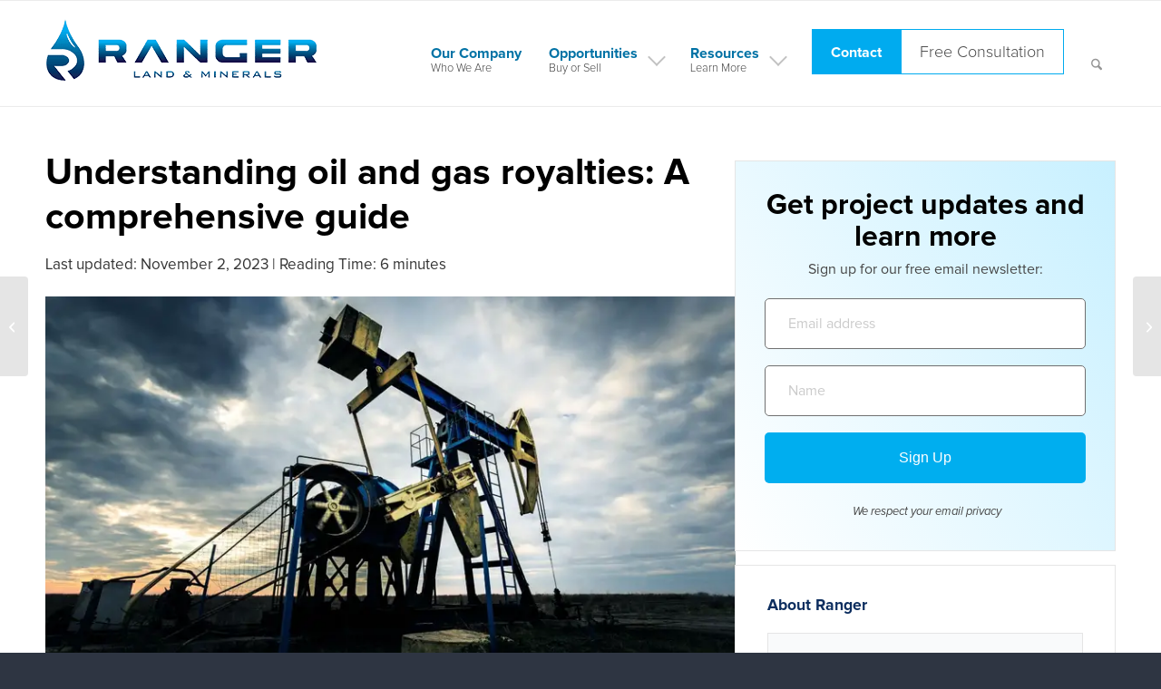

--- FILE ---
content_type: text/html; charset=UTF-8
request_url: https://www.rangerminerals.com/understanding-oil-and-gas-royalties-a-comprehensive-guide/
body_size: 203375
content:
<!DOCTYPE html>
<html lang="en-US" class="html_stretched responsive av-preloader-disabled  html_header_top html_logo_left html_main_nav_header html_menu_right html_large html_header_sticky html_header_shrinking_disabled html_mobile_menu_tablet html_header_searchicon html_content_align_center html_header_unstick_top_disabled html_header_stretch_disabled html_elegant-blog html_modern-blog html_av-overlay-side html_av-overlay-side-classic html_av-submenu-noclone html_entry_id_9174 av-cookies-no-cookie-consent av-default-lightbox av-no-preview html_text_menu_active av-mobile-menu-switch-default">
<head>
    <meta name="facebook-domain-verification" content="u0ppqko0rs4pwz71byqmxnvt4k5e2u" />
<meta property="og:title" content="Mineral Rights | Oil and Gas Royalties | Ranger Land and Minerals" />
<meta property="og:type" content="Website" />
<meta property="og:url" content="https://www.rangerminerals.com/" />
<meta property="og:image" content="https://www.rangerminerals.com/wp-content/uploads/2020/02/ranger-land-and-minerals-logo.png.webp" />
<meta property="og:site_name" content="Mineral Rights | Oil and Gas Royalties | Ranger Land and Minerals" />
<meta property="og:description" content="Ranger Land and Minerals is a Texas-based company specializing in buying and selling Mineral Rights & Oil and Gas Royalties. Learn More here!" />
<meta name="twitter:card" content="summary" />
<meta name="twitter:title" content="Mineral Rights | Oil and Gas Royalties | Ranger Land and Minerals" />
<meta name="twitter:description" content="Ranger Land and Minerals is a Texas-based company specializing in buying and selling Mineral Rights & Oil and Gas Royalties. Learn More here!" />
<meta name="twitter:image" content="https://www.rangerminerals.com/wp-content/uploads/2020/02/ranger-land-and-minerals-logo.png.webp" />
<meta name="dcterms.identifier" scheme="dcterms.uri" content="https://www.rangerminerals.com/" />
<meta name="dc.title" content="Mineral Rights | Oil and Gas Royalties | Ranger Land and Minerals" />
<meta name="dc.creator" content="Ranger Land & Minerals" />
<meta name="dc.description" content="Ranger Land and Minerals is a Texas-based company specializing in buying and selling Mineral Rights & Oil and Gas Royalties. Learn More here!" />
<meta name="dc.language" scheme="dcterms.rfc4646" content="en-US" />
<meta name="dc.publisher" scheme="dcterms.uri" content="https://www.rangerminerals.com/" />
<meta name="dc.coverage" content="United States" />
<meta name="dc.type" scheme="DCMIType" content="Text" />
<meta name="dc.format" scheme="dcterms.imt" content="text/html" />
<meta name="geo.region" content="US-TX" />
<meta name="geo.placename" content="Dallas" />
<meta name="geo.position" content="32.793912, -96.803308" />
<meta name="ICBM" content="32.793912, -96.803308" />



<!-- Google Knowledge Graph --> 
<script type="application/ld+json">
{
    "@context": "http://schema.org",
    "@type": "LocalBusiness",
    "name": "Mineral Rights | Oil and Gas Royalties | Ranger Land and Minerals",
    "description": "Ranger Land and Minerals is a Texas-based company specializing in buying and selling Mineral Rights & Oil and Gas Royalties. Learn More here!",
    "image": "https://www.rangerminerals.com/wp-content/uploads/2020/02/ranger-land-and-minerals-logo.png.webp",
    "telephone": "+469-310-4970",
    "areaServed": [{
        "@type": "Place",
        "geo": {
            "@type": "GeoCircle",
            "geoMidpoint": {
                "@type": "GeoCoordinates",
                "latitude": "32.793912",
    		"longitude": "-96.803308"
            }
        }
    },
    {
        "@type": "Place",
        "hasMap": "https://www.google.com/maps/place/100+Crescent+Ct,+Dallas,+TX+75201,+USA/@32.793912,-96.803308,17z/data=!4m5!3m4!1s0x864e99301691fd3b:0x38b01eb62a12bdee!8m2!3d32.7939118!4d-96.803308?hl=en"
    },
    {
        "@type": "Place",
        "address": {
            "@type": "PostalAddress",
	    "streetAddress": "100 Crescent Court, Suite 700",
  	    "addressLocality": "Dallas",
  	    "addressRegion": "US-TX",
  	    "postalCode": "75201",
   	    "addressCountry": "United States"
        }
    }],
    "address": {
        "@type": "PostalAddress",
	"streetAddress": "100 Crescent Court",
  	"addressLocality": "Dallas",
  	"addressRegion": "US-TX",
  	"postalCode": "75201",
  	"addressCountry": "United States"
    },
    "contactPoint": {
        "@type": "ContactPoint",
        "url": "https://www.rangerminerals.com/contact/",
        "contactType": "customer service",
        "telephone": "+469-310-4970",
        "email": "mailto:rangerlandandminerals@gmail.com",
        "hoursAvailable": {
	  "@type": "OpeningHoursSpecification",
	    "dayOfWeek": [
		"Monday",
		"Tuesday",
		"Wednesday",
		"Thursday",
		"Friday"
	     ],
		"opens": "09:00",
		"closes": "17:00"
	  }
    },
    "logo": {
        "@type": "ImageObject",
        "url": "https://www.rangerminerals.com/wp-content/uploads/2020/02/ranger-land-and-minerals-logo.png.webp",
        "width": {
            "@type": "QuantitativeValue",
            "value": "374"
        },
        "height": {
            "@type": "QuantitativeValue",
            "value": "101"
        }
    },
    "url": "https://www.rangerminerals.com/",
    "sameAs" : [ "https://www.facebook.com/rangerlandandminerals",
    "https://www.instagram.com/rangerminerals/ ",
    "https://www.youtube.com/channel/UC98FTnZdDREmCIWQQOdBuNQ_",
    "https://www.linkedin.com/company/rangerminerals/ "]
}
</script>
<script type="application/ld+json">
    [{
            "@context": "http://schema.org",
            "@type": "Service",
            "serviceType": "ProfessionalService",
	    "name": "Mineral Rights | Oil and Gas Royalties | Ranger Land and Minerals",
	    "description": "Ranger Land and Minerals is a Texas-based company specializing in buying and selling Mineral Rights & Oil and Gas Royalties. Learn More here!",
  	    "brand": "Ranger Land & Minerals",
  	    "alternateName": "Ranger Land & Minerals",
            "image": "https://www.rangerminerals.com/wp-content/uploads/2020/02/ranger-land-and-minerals-logo.png.webp",
            "offers": {
    	        "@type": "AggregateOffer",
    		"priceCurrency": "USD"
  	     }
        },
        {
            "@context": "https://schema.org",
            "@type": "WebSite",
            "url": "https://www.rangerminerals.com/",
            "name": "Mineral Rights | Oil and Gas Royalties | Ranger Land and Minerals",
            "potentialAction": {
                "@type": "SearchAction",
                "target": "https://www.rangerminerals.com/search?is_search=1&locality={search_term_string}",
                "query-input": "required name=search_term_string"
            },
            "image": {
            "@context": "https://schema.org",
            "@type": "ImageObject",
            "@id": "https://rangerminerals.com.com/#logo",
            "url": "https://www.rangerminerals.com/wp-content/uploads/2020/02/ranger-land-and-minerals-logo.png.webp"
        }
        }
    ]
</script>
<script type="application/ld+json">{
    "@context": "http://schema.org",
    "@type": "ProfessionalService",
    "name": "Mineral Rights | Oil and Gas Royalties | Ranger Land and Minerals",
    "description": "Ranger Land and Minerals is a Texas-based company specializing in buying and selling Mineral Rights & Oil and Gas Royalties. Learn More here!",
    "brand": "Ranger Land & Minerals",
    "hasMap": "https://www.google.com/maps/place/100+Crescent+Ct,+Dallas,+TX+75201,+USA/@32.793912,-96.803308,17z/data=!4m5!3m4!1s0x864e99301691fd3b:0x38b01eb62a12bdee!8m2!3d32.7939118!4d-96.803308?hl=en",
    "telephone": "+469-310-4970",
    "image": "https://www.rangerminerals.com/wp-content/uploads/2020/02/ranger-land-and-minerals-logo.png.webp",
    "hasOfferCatalog": {
    "@type": "OfferCatalog",
    "name": "Minerals and Royalty Acquisition",
    "itemListElement": [
      {
        "@type": "OfferCatalog",
        "name": "Services",
        "itemListElement": [
          {
            "@type": "Offer",
            "itemOffered": {
              "@type": "Service",
              "name": "OIL AND GAS ROYALTIES"
            }
          },
	  {
            "@type": "Offer",
            "itemOffered": {
              "@type": "Service",
              "name": "1031 EXCHANGE TO OIL ROYALTIES"
            }
          },
	  {
            "@type": "Offer",
            "itemOffered": {
              "@type": "Service",
              "name": "BUYING AND SELLING MINERAL RIGHTS"
            }
          }
        ]
      }
    ]
    },
    "areaServed": [{
        "@type": "Place",
        "geo": {
            "@type": "GeoCircle",
            "geoMidpoint": {
                "@type": "GeoCoordinates",
                "latitude": "32.793912",
    		"longitude": "-96.803308"
            }
        }
    },
    {
        "@type": "Place",
        "hasMap": "https://www.google.com/maps/place/100+Crescent+Ct,+Dallas,+TX+75201,+USA/@32.793912,-96.803308,17z/data=!4m5!3m4!1s0x864e99301691fd3b:0x38b01eb62a12bdee!8m2!3d32.7939118!4d-96.803308?hl=en"
    },
    {
        "@type": "Place",
        "address": {
            "@type": "PostalAddress",
	    "streetAddress": "100 Crescent Court, Suite 700",
  	    "addressLocality": "Dallas",
  	    "addressRegion": "US-TX",
  	    "postalCode": "75201",
   	    "addressCountry": "United States"
        }
    }],
    "address": {
        "@type": "PostalAddress",
	"streetAddress": "100 Crescent Court, Suite 700",
  	"addressLocality": "Dallas",
  	"addressRegion": "US-TX",
  	"postalCode": "75201",
  	"addressCountry": "United States"
    },
    "contactPoint": {
        "@type": "ContactPoint",
        "url": "https://www.rangerminerals.com/contact/",
        "contactType": "customer service",
	"areaServed" : [ "United States"],
      	"availableLanguage" : "English",
        "telephone": "+469-310-4970",
        "email": "mailto:rangerlandandminerals@gmail.com",
        "hoursAvailable": {
	  "@type": "OpeningHoursSpecification",
	    "dayOfWeek": [
		"Monday",
		"Tuesday",
		"Wednesday",
		"Thursday",
		"Friday"
	     ],
		"opens": "09:00",
		"closes": "17:00"
	  }
    	},
    "logo": {
        "@type": "ImageObject",
        "url": "https://www.rangerminerals.com/wp-content/uploads/2020/02/ranger-land-and-minerals-logo.png.webp",
        "width": {
            "@type": "QuantitativeValue",
            "value": "374"
        },
        "height": {
            "@type": "QuantitativeValue",
            "value": "101"
        }
    },
    "url": "https://www.rangerminerals.com/",
    "sameAs" : [ "https://www.facebook.com/rangerlandandminerals",
    "https://www.instagram.com/rangerminerals/ ",
    "https://www.youtube.com/channel/UC98FTnZdDREmCIWQQOdBuNQ",
    "https://www.linkedin.com/company/rangerminerals/ "]
}
</script>

<!-- Google Knowledge Graph -->

<script type="application/ld+json">
{
  "@context": "https://schema.org",
  "@type": "FAQPage",
  "mainEntity": [{
    "@type": "Question",
    "name": "If royalties are so valuable, why would an individual or an oil company sell them",
    "acceptedAnswer": {
      "@type": "Answer",
      "text": "The exact same reason an individual or corporation sells the real property or real estate. No difference in why royalties are sold and liquidated. To raise cash! The most valuable properties are sold on a regular daily basis and include royalty properties. Often times an oil company will liquidate part of its inventory of oil and gas royalties. This is to finance a particular drilling project or for corporate overhead expenses.

An individual oftentimes is confronted with cash needs which may include, an estate liquidation, tax issues, lawsuits, community property issues, or raising cash to buy another property. Valuable oil and gas royalties are sold every day, for common issues requiring cash needs."
    }
  },{
    "@type": "Question",
    "name": "How are oil and gas royalties like-kind property to brick and mortar real estate for tax deffered exchanges",
    "acceptedAnswer": {
      "@type": "Answer",
      "text": "Mineral rights are otherwise known as a mineral estate. These are the legal rights that a person has to exploit, mine, or produce any materials underneath the surface. These materials may be any organic or inorganic substance. It includes ores of metal, coal, oil, natural gas. Moreover are gemstones, stone, salt, or any other substance besides sand, gravel, or water.

The owner of the mineral rights can sell, lease, gift, or bequeath these minerals. This is applicable to any individual or entity they choose. For example, a person may own 20 acres of land, and beneath the surface of that land lies minerals. This can be sold or leased or gifted for an amount of money. That person may own the surface of the land. While someone else may own what is beneath the surface; in other words, the mineral rights."
    }
  },{
    "@type": "Question",
    "name": "What is the benefit of selecting an oil and gas royalty property over traditional brick and mortar for my tax deffered exchange",
    "acceptedAnswer": {
      "@type": "Answer",
      "text": "Oil and Gas Royalties should not be viewed as one property is better than the other, and for that reason should be considered as a blend with traditional brick and mortar when identifying replacement properties. You will find that every type of asset has its particular benefits and so too, does oil and gas royalties.

Royalties should be viewed as a means of diversifying your asset replacement selection for your tax-deferred exchange. If “cash flow” with no expenses and double-digit returns is your objective, then royalties are the right choice. Since the IRS will allow the identification of “3” replacement properties for a tax-deferred exchange, a reasonable approach would be to identify royalties as one of your choices as replacement property."
    }
  },{
    "@type": "Question",
    "name": "What are some of the risk factors associated with a Ranger and Minerals Royalty Property",
    "acceptedAnswer": {
      "@type": "Answer",
      "text": "Since the cash flow generated by the royalty property is directly related to the commodity pricing of oil and gas, you should expect a “fluctuation” in the monthly revenue stream from one month to the next. The “spot price” of oil and gas is a direct result of this cash flow and will go up as the commodity pricing goes up, but also will go down as the pricing goes down.

The annualized yield to a royalty property is not fixed rather fluctuates with the market pricing of oil and gas. However, that being said, Ranger Land and Minerals mitigates the risk of a potential declining performing property by placing you on a royalty property with continuous growth.

This means that the property has room for many more oil and gas wells to be added to the property at no expense to you. So, there will always be addition of production with additional cash flow to the property for many years to come."
    }
  },{
    "@type": "Question",
    "name": "Are there any tax benefits allowed by the IRS on oil and gas royalty income  even though I did participate on the drilling side of the program",
    "acceptedAnswer": {
      "@type": "Answer",
      "text": "Yes. Although owners of an oil and gas royalty property did not participate on the risk side of the drilling, the IRS will allow a 15% depletion allowance on the cash flow received. Oil and gas royalty properties are considered a depleting asset11 and it is for this reason that the IRS will allow a 15% depletion allowance on the cash flow, resulting in taxes being paid on 85% of the income received, and is taxed as ordinary income. A year-end tax Form-1099 is issued for the income received.

By comparison, the depletion allowance given on oil and gas royalty properties is similar to the depreciation schedule allowed by the IRS on real estate and brick and mortar assets.

If a royalty property is utilized as a “replacement property11 for an IRC-1031 tax-deferred exchange, then significant tax savings can be realized on the deferral of capital gains tax. This would be an indirect tax benefit connected to the purchase of an oil and gas royalty property."
    }
  },{
    "@type": "Question",
    "name": "If there are no expenses connected to owning oil and gas royalties, how are the existing wells maintained and new ones drilled. Who provides the capital to drill the wells",
    "acceptedAnswer": {
      "@type": "Answer",
      "text": "The capital expense connected to the maintenance and drilling of new wells comes from the publicly traded and wall-street-based operator. The relationship between the landowner and the drilling operator is the drilling operator or wall-street based operator incurs 100% of the drilling expense and liability. The landowner is rich in land with oil and gas minerals and enters a contract agreement otherwise known as a lease agreement allowing the drilling operator access to drill on the land.

So, the landowner gets a free ride, so to speak, and a certain percentage of the revenue stream goes to the landowner free and clear of expenses for allowing the use of the land. A typical lease agreement would allow the landowner somewhere between 20% to 25% royalty interest R.I, the remainder would go to the drilling operator for putting up the capital and assuming the liability. This is the side of the equation that Ranger Land and Minerals places buyers of oil and gas royalty properties so that no expenses are ever required."
    }
  },{
    "@type": "Question",
    "name": "If I buy a royalty property from Ranger Land and Minerals and this is on the side of the landowner, does that mean that I will own the surface rights or the real estate similar to buying acreage of land",
    "acceptedAnswer": {
      "@type": "Answer",
      "text": "No, the oil and gas royalty properties offered by Ranger Land and Minerals represent the sub-surface minerals beneath the acreage where the drilling takes place. Oftentimes, royalty properties will have separate owners, a landowner owning the surface rights and another owner owning the sub­ surface mineral rights.

In most instances, royalty properties will involve only the sub-surface minerals. However, it should be noted that the value of minerals is similar to owning acres of land due to the mineral deed connected to this transaction, and is considered an asset with growth potential and future liquidity similar to owning land."
    }
  },{
    "@type": "Question",
    "name": "Is there a secondary market for selling my royalties and can I sell or liquidate at any time Or better yet, is there an exit strategy for liquidation.",
    "acceptedAnswer": {
      "@type": "Answer",
      "text": "Yes. Similar to owning real estate you may liquidate at any time. However, keep in mind that the longer a royalty property is held, the more value it will gain with time. This is due to the selection process Ranger Land and Minerals goes thru in acquiring royalty properties.

Only those royalty properties with publicly traded drilling operators demonstrating growth potential are selected as part of the criteria in acquiring royalty properties. In other words, if a property has a fixed number of wells producing today, there must be an aggressive drilling schedule by the drilling operator for the addition of new wells being added over the course of many years. This mitigates any risk of property rapidly declining and maintaining its asset value."
    }
  },{
    "@type": "Question",
    "name": "I understand that oil and gas is a depleting asset, How long should I expect my royalty property to last and can I expect to make a profit upon liquidation",
    "acceptedAnswer": {
      "@type": "Answer",
      "text": "Yes. Very similar to real estate, the 3 factors ensuring value and longevity are locations. Location. And location. Ranger Land & Minerals will only acquire royalty properties connected and drilled by the wall-street-based and publicly traded drilling operators. Not only are they highly capitalized worth billions of dollars and highly experienced, but this group of operators also have access to energy formations in the United States considered world-class, where the productive life of the wells would be more than 50 years.

One example would be, the world-class formation in Texas known as located in Permian West Basin Texas, many of the wells in this area continue to produce after 90 years of production. So yes, the royalty properties offered by Ranger Land & Minerals will not only maintain their original asset value, you should expect your asset to appreciate in value similar to a real estate property held for many years."
    }
  },{
    "@type": "Question",
    "name": "How is a Royalty Property purchased from Ranger Land and Minerals different from a Royalty Trust or a Tenants in Common otherwise known as a TIC",
    "acceptedAnswer": {
      "@type": "Answer",
      "text": "A royalty fund is just that a fund where you will receive dividends connected to a multitude of mineral properties, however, there are administrative costs connected with this type of structure and you will not receive an ownership position.

The structure of a TIC is oftentimes compared to a fund since you may appear to have an ownership position of your investment but an exit strategy is almost non-existent. The TIC structure requires you to receive approval from the other participants for liquidation and exiting out of the TIC is very difficult. A Ranger Land and Minerals royalty property provide you independent ownership of your investment with the ability to liquidate at any point in the future without any other participant."
    }
  },{
    "@type": "Question",
    "name": "This sounds too good to be true! Why isn’t everyone buying oil and gas royalties",
    "acceptedAnswer": {
      "@type": "Answer",
      "text": "Historically, oil and gas royalties have been around for over 100 years. Only major institutions worth billions of dollars were able to take advantage of the performance, safety, and liquidity of royalties, not to mention the appreciation of asset value that royalties provide.

The big purchasers of oil and gas royalties have been University Endowment Funds and several Universities here in the United States have billions of dollars of royalties in their portfolio. Also, Hedge Funds, Pension Plans, Equity Funds, and Wall Street-based Corporations have all been buyers of royalties.

The only thing that is relatively new to the retail market, is the opportunity to get involved in the purchase of oil and gas royalties without having to invest substantial amounts of money like the corporate world. The oil and gas property offerings provided by Ranger Land and Minerals allow an average investor the same opportunity and value at a reasonable investment amount and very similar to buying real estate.

It is a common belief for the first-time buyer of oil and gas royalties, that the performance appears to be too good to be true. However, once you participate in the due diligence process of analyzing one of the many royalty properties offered by Ranger Land and Minerals, you will become an active investor."
    }
  },{
    "@type": "Question",
    "name": "What assurance do I have that the Drilling Operator will not steal or misrepresent the production of the wells to receive more of the revenue and not the landowner",
    "acceptedAnswer": {
      "@type": "Answer",
      "text": "The production of oil and gas, as well as the revenue stream it generates, is highly regulated by the State Governments where the drilling takes place, or Federal Agencies if drilling takes place on Federal Land. Every well in the United States is assigned an API number or American Petroleum Institute number similar to a VIN # on an automobile, every well in the United States is assigned an API number for regulation and accountability.

The reason for this high intensity of regulation is that the State Governments or the Federal Government receives its portion of taxes in the form of Ad Valorem Tax or Severance Tax, meaning property tax and school tax. So, it is highly unlikely that a drilling operator will jeopardize its relationship with the State Governments or Federal Government who grants the drilling permit to the operator to drill on a particular property. So, the safeguard that you have is that your royalty checks or revenue stream have the oversight of the local or federal governments."
    }
  },{
    "@type": "Question",
    "name": "How does Ranger Land and Minerals achieve clear title to properties or offers for sale as a replacement property for IRC-1031 tax deferred exchange",
    "acceptedAnswer": {
      "@type": "Answer",
      "text": "The purchase of oil and gas royalties from Ranger Land and Minerals involves purchasing sub-surface minerals where fractional interest is the standard measurement used in an acreage position similar to buying land on the surface. Often, royalty properties may involve the production of hundreds if not thousands of producing wells on a particular property. Achieving clear title to a particular property will include a “two-fold11 process beginning with the initial title search required before drilling takes place.

The legal team representing the drilling operator will complete this task to ensure the rightful landowner receives their entitled royalties and revenue connected to the production of oil and gas. The drilling operator will not commence drilling until a clear title is achieved showing all mineral rights owners. Additionally, new wells added to the property, do not require a new title search, instead of a “division order” is generated by the operator and legal team showing that clear title has been maintained and no liens, incumbrances, lawsuits or anything to deter the revenue stream going to the rightful mineral owner.

Ranger Land and Minerals with their experienced land staff confirm clear title with careful evaluation of both initial title search and subsequent division orders for each and every producing well on the property."
    }
  },{
    "@type": "Question",
    "name": "How does a royalty property from Ranger Land and Minerals compare to  the cap rates of a traditional real estate triple net lease for an IRC-1031  tax deffered exchange",
    "acceptedAnswer": {
      "@type": "Answer",
      "text": "Mineral rights, otherwise known as a mineral estate, are the legal rights that a person has to exploit, mine, or produce any materials underneath the surface of the earth. These materials may be any organic or inorganic substance such as ores of metal, coal, oil, natural gas, gemstones, stone, salt, or any other substance besides sand, gravel, or water.

The owner of the mineral rights can sell, lease, gift, or bequeath these minerals to any individual or entity they choose. For example, a person may own 20 acres of land, and beneath the surface of that land lies minerals that can be sold or leased, or gifted for an amount of money. That person may own the surface of the land, while someone else may own what is beneath the surface; in other words, the mineral rights."
    }
  },{
    "@type": "Question",
    "name": "Do I have to utilize all of my cash proceeds from my relinquished property to identify and transfer all of the money to a royalty  property represented by Ranger Land and Minerals",
    "acceptedAnswer": {
      "@type": "Answer",
      "text": "No, in fact, it is strongly suggested to utilize a blend between traditional brick and mortar1 and oil and gas royalties to achieve a balance between both properties. Each type of property provides a benefit the other does not and receiving the best of both worlds is the best approach.

One benefit readily available on a brick and mortar real property is the ability to leverage, not provided by an oil and gas royalty property. So, brick and mortar will provide leverage and oil and gas royalties will provide purely cash flow with no expenses."
    }
  },{
    "@type": "Question",
    "name": "Thus far, only positive features have been pointed out regarding  an oil and gas royalty property with Ranger Land and Minerals. What are some of the downsides if any",
    "acceptedAnswer": {
      "@type": "Answer",
      "text": "The majority of real estate investors have achieved major wealth over the years with the use of leverage recognized and accepted by banks across the nation. This is one of the major limitations to an oil and gas royalty property. Although this type of transaction provides a mineral deed, similar to the deeded transaction of traditional real estate, the fact that royalties are connected to oil and gas, commodities that banks perceive as volatile, places this type of asset in a different category not often used for leverage.

Also, for that same reason, the volatility of the commodity pricing will affect the cash flow of the royalty property. The cash flow will go up if the price of oil and gas goes up and likewise will go down if the price of oil and gas goes down. Another possible limitation, when compared to traditional real estate, would be the secondary market for sale and liquidation of royalties.

The secondary market for oil and gas royalties exists and is quite large, but not nearly as vast as the real estate market, and the liquidation of a royalty property may take longer than real estate."
    }
  },{
    "@type": "Question",
    "name": "I already have a Qualified Intermediary Q.I in place to complete my IRC-1031 tax deferred exchange, how do I get Ranger Land and Minerals involved to identify a royalty property",
    "acceptedAnswer": {
      "@type": "Answer",
      "text": "Ranger Land and Minerals is not a Qualified Intermediary Q.1 and should be viewed as a product or property sponsor of oil and gas royalties identified as replacement properties when selling a relinquished property qualifying for a tax-deferred exchange. Ranger Land and Minerals and their qualified staff are prepared at a moment's notice to help a client identify a particular royalty property with any Qualified Intermediary anywhere in the United States.

Documents including legal property descriptions of a particular royalty property required by a Q.I. are prepared to go to any Q.I. within minutes for easy identification and purchase as a replacement property."
    }
  },{
    "@type": "Question",
    "name": "The financial advisors I work with including my Qualified Intermediary advise me that I must select a Like-Kind Replacement property in order to comply with tax code IRC-1031",
    "acceptedAnswer": {
      "@type": "Answer",
      "text": "Oil and gas royalties, minerals, and overriding royalties are defined by the tax code IRC-1031 as real property and like-kind property when selling an appreciated real property qualifying for a tax-deferred exchange. The staff at Ranger Land and Minerals is prepared to assist your financial advisors and Qualified Intermediary with legal documents stemming from IRS Rulings and court cases that have upheld this topic and will support this type of transaction.

It should be further noted that the final document which makes this transaction compatible is the mineral deed or assignment of a conveyance document which Ranger Land and Minerals will ultimately issue."
    }
  }]
}
</script>
<!-- Google Tag Manager -->
<script>(function(w,d,s,l,i){w[l]=w[l]||[];w[l].push({'gtm.start':
new Date().getTime(),event:'gtm.js'});var f=d.getElementsByTagName(s)[0],
j=d.createElement(s),dl=l!='dataLayer'?'&l='+l:'';j.async=true;j.src=
'https://www.googletagmanager.com/gtm.js?id='+i+dl;f.parentNode.insertBefore(j,f);
})(window,document,'script','dataLayer','GTM-P9J6S3Q');</script>
<!-- End Google Tag Manager -->
<meta charset="UTF-8" />


<!-- mobile setting -->
<meta name="viewport" content="width=device-width, initial-scale=1">

<!-- Scripts/CSS and wp_head hook -->
<meta name='robots' content='index, follow, max-image-preview:large, max-snippet:-1, max-video-preview:-1' />

	<!-- This site is optimized with the Yoast SEO plugin v26.7 - https://yoast.com/wordpress/plugins/seo/ -->
	<title>Oil and Gas Royalties: Understanding and a Comprehensive Guide</title>
	<meta name="description" content="Unlock Oil &amp; Gas Royalties: Essential Guide to Maximizing Revenue. Learn how royalties work, taxes, and strategies for financial success." />
	<link rel="canonical" href="https://www.rangerminerals.com/understanding-oil-and-gas-royalties-a-comprehensive-guide/" />
	<meta property="og:locale" content="en_US" />
	<meta property="og:type" content="article" />
	<meta property="og:title" content="Oil and Gas Royalties: Understanding and a Comprehensive Guide" />
	<meta property="og:description" content="Unlock Oil &amp; Gas Royalties: Essential Guide to Maximizing Revenue. Learn how royalties work, taxes, and strategies for financial success." />
	<meta property="og:url" content="https://www.rangerminerals.com/understanding-oil-and-gas-royalties-a-comprehensive-guide/" />
	<meta property="og:site_name" content="Ranger Minerals" />
	<meta property="article:published_time" content="2023-10-31T11:45:59+00:00" />
	<meta property="article:modified_time" content="2023-11-02T07:23:38+00:00" />
	<meta property="og:image" content="https://www.rangerminerals.com/wp-content/uploads/2023/10/ranger-ftd-102523-1.webp" />
	<meta property="og:image:width" content="800" />
	<meta property="og:image:height" content="418" />
	<meta property="og:image:type" content="image/webp" />
	<meta name="author" content="Ranger Land and Minerals" />
	<meta name="twitter:card" content="summary_large_image" />
	<meta name="twitter:creator" content="@rangerminerals" />
	<meta name="twitter:site" content="@rangerminerals" />
	<meta name="twitter:label1" content="Written by" />
	<meta name="twitter:data1" content="Ranger Land and Minerals" />
	<meta name="twitter:label2" content="Est. reading time" />
	<meta name="twitter:data2" content="6 minutes" />
	<!-- / Yoast SEO plugin. -->


<link rel='dns-prefetch' href='//ajax.googleapis.com' />
<link rel="alternate" type="application/rss+xml" title="Ranger Minerals &raquo; Feed" href="https://www.rangerminerals.com/feed/" />
<link rel="alternate" type="application/rss+xml" title="Ranger Minerals &raquo; Comments Feed" href="https://www.rangerminerals.com/comments/feed/" />
<link rel="alternate" type="application/rss+xml" title="Ranger Minerals &raquo; Understanding oil and gas royalties: A comprehensive guide Comments Feed" href="https://www.rangerminerals.com/understanding-oil-and-gas-royalties-a-comprehensive-guide/feed/" />
<link rel="alternate" title="oEmbed (JSON)" type="application/json+oembed" href="https://www.rangerminerals.com/wp-json/oembed/1.0/embed?url=https%3A%2F%2Fwww.rangerminerals.com%2Funderstanding-oil-and-gas-royalties-a-comprehensive-guide%2F" />
<link rel="alternate" title="oEmbed (XML)" type="text/xml+oembed" href="https://www.rangerminerals.com/wp-json/oembed/1.0/embed?url=https%3A%2F%2Fwww.rangerminerals.com%2Funderstanding-oil-and-gas-royalties-a-comprehensive-guide%2F&#038;format=xml" />
<style id='wp-img-auto-sizes-contain-inline-css' type='text/css'>
img:is([sizes=auto i],[sizes^="auto," i]){contain-intrinsic-size:3000px 1500px}
/*# sourceURL=wp-img-auto-sizes-contain-inline-css */
</style>
<link rel='stylesheet' id='avia-grid-css' href='https://www.rangerminerals.com/wp-content/themes/enfold/css/grid.css?ver=7.1.3' type='text/css' media='all' />
<link rel='stylesheet' id='avia-base-css' href='https://www.rangerminerals.com/wp-content/themes/enfold/css/base.css?ver=7.1.3' type='text/css' media='all' />
<link rel='stylesheet' id='avia-layout-css' href='https://www.rangerminerals.com/wp-content/themes/enfold/css/layout.css?ver=7.1.3' type='text/css' media='all' />
<link rel='stylesheet' id='avia-module-blog-css' href='https://www.rangerminerals.com/wp-content/themes/enfold/config-templatebuilder/avia-shortcodes/blog/blog.css?ver=7.1.3' type='text/css' media='all' />
<link rel='stylesheet' id='avia-module-postslider-css' href='https://www.rangerminerals.com/wp-content/themes/enfold/config-templatebuilder/avia-shortcodes/postslider/postslider.css?ver=7.1.3' type='text/css' media='all' />
<link rel='stylesheet' id='avia-module-button-css' href='https://www.rangerminerals.com/wp-content/themes/enfold/config-templatebuilder/avia-shortcodes/buttons/buttons.css?ver=7.1.3' type='text/css' media='all' />
<link rel='stylesheet' id='avia-module-buttonrow-css' href='https://www.rangerminerals.com/wp-content/themes/enfold/config-templatebuilder/avia-shortcodes/buttonrow/buttonrow.css?ver=7.1.3' type='text/css' media='all' />
<link rel='stylesheet' id='avia-module-comments-css' href='https://www.rangerminerals.com/wp-content/themes/enfold/config-templatebuilder/avia-shortcodes/comments/comments.css?ver=7.1.3' type='text/css' media='all' />
<link rel='stylesheet' id='avia-module-slideshow-css' href='https://www.rangerminerals.com/wp-content/themes/enfold/config-templatebuilder/avia-shortcodes/slideshow/slideshow.css?ver=7.1.3' type='text/css' media='all' />
<link rel='stylesheet' id='avia-module-gallery-css' href='https://www.rangerminerals.com/wp-content/themes/enfold/config-templatebuilder/avia-shortcodes/gallery/gallery.css?ver=7.1.3' type='text/css' media='all' />
<link rel='stylesheet' id='avia-module-gridrow-css' href='https://www.rangerminerals.com/wp-content/themes/enfold/config-templatebuilder/avia-shortcodes/grid_row/grid_row.css?ver=7.1.3' type='text/css' media='all' />
<link rel='stylesheet' id='avia-module-heading-css' href='https://www.rangerminerals.com/wp-content/themes/enfold/config-templatebuilder/avia-shortcodes/heading/heading.css?ver=7.1.3' type='text/css' media='all' />
<link rel='stylesheet' id='avia-module-hr-css' href='https://www.rangerminerals.com/wp-content/themes/enfold/config-templatebuilder/avia-shortcodes/hr/hr.css?ver=7.1.3' type='text/css' media='all' />
<link rel='stylesheet' id='avia-module-icon-css' href='https://www.rangerminerals.com/wp-content/themes/enfold/config-templatebuilder/avia-shortcodes/icon/icon.css?ver=7.1.3' type='text/css' media='all' />
<link rel='stylesheet' id='avia-module-iconbox-css' href='https://www.rangerminerals.com/wp-content/themes/enfold/config-templatebuilder/avia-shortcodes/iconbox/iconbox.css?ver=7.1.3' type='text/css' media='all' />
<link rel='stylesheet' id='avia-module-iconlist-css' href='https://www.rangerminerals.com/wp-content/themes/enfold/config-templatebuilder/avia-shortcodes/iconlist/iconlist.css?ver=7.1.3' type='text/css' media='all' />
<link rel='stylesheet' id='avia-module-image-css' href='https://www.rangerminerals.com/wp-content/themes/enfold/config-templatebuilder/avia-shortcodes/image/image.css?ver=7.1.3' type='text/css' media='all' />
<link rel='stylesheet' id='avia-module-contact-css' href='https://www.rangerminerals.com/wp-content/themes/enfold/config-templatebuilder/avia-shortcodes/contact/contact.css?ver=7.1.3' type='text/css' media='all' />
<link rel='stylesheet' id='avia-module-social-css' href='https://www.rangerminerals.com/wp-content/themes/enfold/config-templatebuilder/avia-shortcodes/social_share/social_share.css?ver=7.1.3' type='text/css' media='all' />
<link rel='stylesheet' id='avia-module-tabs-css' href='https://www.rangerminerals.com/wp-content/themes/enfold/config-templatebuilder/avia-shortcodes/tabs/tabs.css?ver=7.1.3' type='text/css' media='all' />
<link rel='stylesheet' id='avia-module-toggles-css' href='https://www.rangerminerals.com/wp-content/themes/enfold/config-templatebuilder/avia-shortcodes/toggles/toggles.css?ver=7.1.3' type='text/css' media='all' />
<link rel='stylesheet' id='avia-module-video-css' href='https://www.rangerminerals.com/wp-content/themes/enfold/config-templatebuilder/avia-shortcodes/video/video.css?ver=7.1.3' type='text/css' media='all' />
<style id='wp-emoji-styles-inline-css' type='text/css'>

	img.wp-smiley, img.emoji {
		display: inline !important;
		border: none !important;
		box-shadow: none !important;
		height: 1em !important;
		width: 1em !important;
		margin: 0 0.07em !important;
		vertical-align: -0.1em !important;
		background: none !important;
		padding: 0 !important;
	}
/*# sourceURL=wp-emoji-styles-inline-css */
</style>
<style id='wp-block-library-inline-css' type='text/css'>
:root{--wp-block-synced-color:#7a00df;--wp-block-synced-color--rgb:122,0,223;--wp-bound-block-color:var(--wp-block-synced-color);--wp-editor-canvas-background:#ddd;--wp-admin-theme-color:#007cba;--wp-admin-theme-color--rgb:0,124,186;--wp-admin-theme-color-darker-10:#006ba1;--wp-admin-theme-color-darker-10--rgb:0,107,160.5;--wp-admin-theme-color-darker-20:#005a87;--wp-admin-theme-color-darker-20--rgb:0,90,135;--wp-admin-border-width-focus:2px}@media (min-resolution:192dpi){:root{--wp-admin-border-width-focus:1.5px}}.wp-element-button{cursor:pointer}:root .has-very-light-gray-background-color{background-color:#eee}:root .has-very-dark-gray-background-color{background-color:#313131}:root .has-very-light-gray-color{color:#eee}:root .has-very-dark-gray-color{color:#313131}:root .has-vivid-green-cyan-to-vivid-cyan-blue-gradient-background{background:linear-gradient(135deg,#00d084,#0693e3)}:root .has-purple-crush-gradient-background{background:linear-gradient(135deg,#34e2e4,#4721fb 50%,#ab1dfe)}:root .has-hazy-dawn-gradient-background{background:linear-gradient(135deg,#faaca8,#dad0ec)}:root .has-subdued-olive-gradient-background{background:linear-gradient(135deg,#fafae1,#67a671)}:root .has-atomic-cream-gradient-background{background:linear-gradient(135deg,#fdd79a,#004a59)}:root .has-nightshade-gradient-background{background:linear-gradient(135deg,#330968,#31cdcf)}:root .has-midnight-gradient-background{background:linear-gradient(135deg,#020381,#2874fc)}:root{--wp--preset--font-size--normal:16px;--wp--preset--font-size--huge:42px}.has-regular-font-size{font-size:1em}.has-larger-font-size{font-size:2.625em}.has-normal-font-size{font-size:var(--wp--preset--font-size--normal)}.has-huge-font-size{font-size:var(--wp--preset--font-size--huge)}.has-text-align-center{text-align:center}.has-text-align-left{text-align:left}.has-text-align-right{text-align:right}.has-fit-text{white-space:nowrap!important}#end-resizable-editor-section{display:none}.aligncenter{clear:both}.items-justified-left{justify-content:flex-start}.items-justified-center{justify-content:center}.items-justified-right{justify-content:flex-end}.items-justified-space-between{justify-content:space-between}.screen-reader-text{border:0;clip-path:inset(50%);height:1px;margin:-1px;overflow:hidden;padding:0;position:absolute;width:1px;word-wrap:normal!important}.screen-reader-text:focus{background-color:#ddd;clip-path:none;color:#444;display:block;font-size:1em;height:auto;left:5px;line-height:normal;padding:15px 23px 14px;text-decoration:none;top:5px;width:auto;z-index:100000}html :where(.has-border-color){border-style:solid}html :where([style*=border-top-color]){border-top-style:solid}html :where([style*=border-right-color]){border-right-style:solid}html :where([style*=border-bottom-color]){border-bottom-style:solid}html :where([style*=border-left-color]){border-left-style:solid}html :where([style*=border-width]){border-style:solid}html :where([style*=border-top-width]){border-top-style:solid}html :where([style*=border-right-width]){border-right-style:solid}html :where([style*=border-bottom-width]){border-bottom-style:solid}html :where([style*=border-left-width]){border-left-style:solid}html :where(img[class*=wp-image-]){height:auto;max-width:100%}:where(figure){margin:0 0 1em}html :where(.is-position-sticky){--wp-admin--admin-bar--position-offset:var(--wp-admin--admin-bar--height,0px)}@media screen and (max-width:600px){html :where(.is-position-sticky){--wp-admin--admin-bar--position-offset:0px}}

/*# sourceURL=wp-block-library-inline-css */
</style><style id='global-styles-inline-css' type='text/css'>
:root{--wp--preset--aspect-ratio--square: 1;--wp--preset--aspect-ratio--4-3: 4/3;--wp--preset--aspect-ratio--3-4: 3/4;--wp--preset--aspect-ratio--3-2: 3/2;--wp--preset--aspect-ratio--2-3: 2/3;--wp--preset--aspect-ratio--16-9: 16/9;--wp--preset--aspect-ratio--9-16: 9/16;--wp--preset--color--black: #000000;--wp--preset--color--cyan-bluish-gray: #abb8c3;--wp--preset--color--white: #ffffff;--wp--preset--color--pale-pink: #f78da7;--wp--preset--color--vivid-red: #cf2e2e;--wp--preset--color--luminous-vivid-orange: #ff6900;--wp--preset--color--luminous-vivid-amber: #fcb900;--wp--preset--color--light-green-cyan: #7bdcb5;--wp--preset--color--vivid-green-cyan: #00d084;--wp--preset--color--pale-cyan-blue: #8ed1fc;--wp--preset--color--vivid-cyan-blue: #0693e3;--wp--preset--color--vivid-purple: #9b51e0;--wp--preset--color--metallic-red: #b02b2c;--wp--preset--color--maximum-yellow-red: #edae44;--wp--preset--color--yellow-sun: #eeee22;--wp--preset--color--palm-leaf: #83a846;--wp--preset--color--aero: #7bb0e7;--wp--preset--color--old-lavender: #745f7e;--wp--preset--color--steel-teal: #5f8789;--wp--preset--color--raspberry-pink: #d65799;--wp--preset--color--medium-turquoise: #4ecac2;--wp--preset--gradient--vivid-cyan-blue-to-vivid-purple: linear-gradient(135deg,rgb(6,147,227) 0%,rgb(155,81,224) 100%);--wp--preset--gradient--light-green-cyan-to-vivid-green-cyan: linear-gradient(135deg,rgb(122,220,180) 0%,rgb(0,208,130) 100%);--wp--preset--gradient--luminous-vivid-amber-to-luminous-vivid-orange: linear-gradient(135deg,rgb(252,185,0) 0%,rgb(255,105,0) 100%);--wp--preset--gradient--luminous-vivid-orange-to-vivid-red: linear-gradient(135deg,rgb(255,105,0) 0%,rgb(207,46,46) 100%);--wp--preset--gradient--very-light-gray-to-cyan-bluish-gray: linear-gradient(135deg,rgb(238,238,238) 0%,rgb(169,184,195) 100%);--wp--preset--gradient--cool-to-warm-spectrum: linear-gradient(135deg,rgb(74,234,220) 0%,rgb(151,120,209) 20%,rgb(207,42,186) 40%,rgb(238,44,130) 60%,rgb(251,105,98) 80%,rgb(254,248,76) 100%);--wp--preset--gradient--blush-light-purple: linear-gradient(135deg,rgb(255,206,236) 0%,rgb(152,150,240) 100%);--wp--preset--gradient--blush-bordeaux: linear-gradient(135deg,rgb(254,205,165) 0%,rgb(254,45,45) 50%,rgb(107,0,62) 100%);--wp--preset--gradient--luminous-dusk: linear-gradient(135deg,rgb(255,203,112) 0%,rgb(199,81,192) 50%,rgb(65,88,208) 100%);--wp--preset--gradient--pale-ocean: linear-gradient(135deg,rgb(255,245,203) 0%,rgb(182,227,212) 50%,rgb(51,167,181) 100%);--wp--preset--gradient--electric-grass: linear-gradient(135deg,rgb(202,248,128) 0%,rgb(113,206,126) 100%);--wp--preset--gradient--midnight: linear-gradient(135deg,rgb(2,3,129) 0%,rgb(40,116,252) 100%);--wp--preset--font-size--small: 1rem;--wp--preset--font-size--medium: 1.125rem;--wp--preset--font-size--large: 1.75rem;--wp--preset--font-size--x-large: clamp(1.75rem, 3vw, 2.25rem);--wp--preset--spacing--20: 0.44rem;--wp--preset--spacing--30: 0.67rem;--wp--preset--spacing--40: 1rem;--wp--preset--spacing--50: 1.5rem;--wp--preset--spacing--60: 2.25rem;--wp--preset--spacing--70: 3.38rem;--wp--preset--spacing--80: 5.06rem;--wp--preset--shadow--natural: 6px 6px 9px rgba(0, 0, 0, 0.2);--wp--preset--shadow--deep: 12px 12px 50px rgba(0, 0, 0, 0.4);--wp--preset--shadow--sharp: 6px 6px 0px rgba(0, 0, 0, 0.2);--wp--preset--shadow--outlined: 6px 6px 0px -3px rgb(255, 255, 255), 6px 6px rgb(0, 0, 0);--wp--preset--shadow--crisp: 6px 6px 0px rgb(0, 0, 0);}:root { --wp--style--global--content-size: 800px;--wp--style--global--wide-size: 1130px; }:where(body) { margin: 0; }.wp-site-blocks > .alignleft { float: left; margin-right: 2em; }.wp-site-blocks > .alignright { float: right; margin-left: 2em; }.wp-site-blocks > .aligncenter { justify-content: center; margin-left: auto; margin-right: auto; }:where(.is-layout-flex){gap: 0.5em;}:where(.is-layout-grid){gap: 0.5em;}.is-layout-flow > .alignleft{float: left;margin-inline-start: 0;margin-inline-end: 2em;}.is-layout-flow > .alignright{float: right;margin-inline-start: 2em;margin-inline-end: 0;}.is-layout-flow > .aligncenter{margin-left: auto !important;margin-right: auto !important;}.is-layout-constrained > .alignleft{float: left;margin-inline-start: 0;margin-inline-end: 2em;}.is-layout-constrained > .alignright{float: right;margin-inline-start: 2em;margin-inline-end: 0;}.is-layout-constrained > .aligncenter{margin-left: auto !important;margin-right: auto !important;}.is-layout-constrained > :where(:not(.alignleft):not(.alignright):not(.alignfull)){max-width: var(--wp--style--global--content-size);margin-left: auto !important;margin-right: auto !important;}.is-layout-constrained > .alignwide{max-width: var(--wp--style--global--wide-size);}body .is-layout-flex{display: flex;}.is-layout-flex{flex-wrap: wrap;align-items: center;}.is-layout-flex > :is(*, div){margin: 0;}body .is-layout-grid{display: grid;}.is-layout-grid > :is(*, div){margin: 0;}body{padding-top: 0px;padding-right: 0px;padding-bottom: 0px;padding-left: 0px;}a:where(:not(.wp-element-button)){text-decoration: underline;}:root :where(.wp-element-button, .wp-block-button__link){background-color: #32373c;border-width: 0;color: #fff;font-family: inherit;font-size: inherit;font-style: inherit;font-weight: inherit;letter-spacing: inherit;line-height: inherit;padding-top: calc(0.667em + 2px);padding-right: calc(1.333em + 2px);padding-bottom: calc(0.667em + 2px);padding-left: calc(1.333em + 2px);text-decoration: none;text-transform: inherit;}.has-black-color{color: var(--wp--preset--color--black) !important;}.has-cyan-bluish-gray-color{color: var(--wp--preset--color--cyan-bluish-gray) !important;}.has-white-color{color: var(--wp--preset--color--white) !important;}.has-pale-pink-color{color: var(--wp--preset--color--pale-pink) !important;}.has-vivid-red-color{color: var(--wp--preset--color--vivid-red) !important;}.has-luminous-vivid-orange-color{color: var(--wp--preset--color--luminous-vivid-orange) !important;}.has-luminous-vivid-amber-color{color: var(--wp--preset--color--luminous-vivid-amber) !important;}.has-light-green-cyan-color{color: var(--wp--preset--color--light-green-cyan) !important;}.has-vivid-green-cyan-color{color: var(--wp--preset--color--vivid-green-cyan) !important;}.has-pale-cyan-blue-color{color: var(--wp--preset--color--pale-cyan-blue) !important;}.has-vivid-cyan-blue-color{color: var(--wp--preset--color--vivid-cyan-blue) !important;}.has-vivid-purple-color{color: var(--wp--preset--color--vivid-purple) !important;}.has-metallic-red-color{color: var(--wp--preset--color--metallic-red) !important;}.has-maximum-yellow-red-color{color: var(--wp--preset--color--maximum-yellow-red) !important;}.has-yellow-sun-color{color: var(--wp--preset--color--yellow-sun) !important;}.has-palm-leaf-color{color: var(--wp--preset--color--palm-leaf) !important;}.has-aero-color{color: var(--wp--preset--color--aero) !important;}.has-old-lavender-color{color: var(--wp--preset--color--old-lavender) !important;}.has-steel-teal-color{color: var(--wp--preset--color--steel-teal) !important;}.has-raspberry-pink-color{color: var(--wp--preset--color--raspberry-pink) !important;}.has-medium-turquoise-color{color: var(--wp--preset--color--medium-turquoise) !important;}.has-black-background-color{background-color: var(--wp--preset--color--black) !important;}.has-cyan-bluish-gray-background-color{background-color: var(--wp--preset--color--cyan-bluish-gray) !important;}.has-white-background-color{background-color: var(--wp--preset--color--white) !important;}.has-pale-pink-background-color{background-color: var(--wp--preset--color--pale-pink) !important;}.has-vivid-red-background-color{background-color: var(--wp--preset--color--vivid-red) !important;}.has-luminous-vivid-orange-background-color{background-color: var(--wp--preset--color--luminous-vivid-orange) !important;}.has-luminous-vivid-amber-background-color{background-color: var(--wp--preset--color--luminous-vivid-amber) !important;}.has-light-green-cyan-background-color{background-color: var(--wp--preset--color--light-green-cyan) !important;}.has-vivid-green-cyan-background-color{background-color: var(--wp--preset--color--vivid-green-cyan) !important;}.has-pale-cyan-blue-background-color{background-color: var(--wp--preset--color--pale-cyan-blue) !important;}.has-vivid-cyan-blue-background-color{background-color: var(--wp--preset--color--vivid-cyan-blue) !important;}.has-vivid-purple-background-color{background-color: var(--wp--preset--color--vivid-purple) !important;}.has-metallic-red-background-color{background-color: var(--wp--preset--color--metallic-red) !important;}.has-maximum-yellow-red-background-color{background-color: var(--wp--preset--color--maximum-yellow-red) !important;}.has-yellow-sun-background-color{background-color: var(--wp--preset--color--yellow-sun) !important;}.has-palm-leaf-background-color{background-color: var(--wp--preset--color--palm-leaf) !important;}.has-aero-background-color{background-color: var(--wp--preset--color--aero) !important;}.has-old-lavender-background-color{background-color: var(--wp--preset--color--old-lavender) !important;}.has-steel-teal-background-color{background-color: var(--wp--preset--color--steel-teal) !important;}.has-raspberry-pink-background-color{background-color: var(--wp--preset--color--raspberry-pink) !important;}.has-medium-turquoise-background-color{background-color: var(--wp--preset--color--medium-turquoise) !important;}.has-black-border-color{border-color: var(--wp--preset--color--black) !important;}.has-cyan-bluish-gray-border-color{border-color: var(--wp--preset--color--cyan-bluish-gray) !important;}.has-white-border-color{border-color: var(--wp--preset--color--white) !important;}.has-pale-pink-border-color{border-color: var(--wp--preset--color--pale-pink) !important;}.has-vivid-red-border-color{border-color: var(--wp--preset--color--vivid-red) !important;}.has-luminous-vivid-orange-border-color{border-color: var(--wp--preset--color--luminous-vivid-orange) !important;}.has-luminous-vivid-amber-border-color{border-color: var(--wp--preset--color--luminous-vivid-amber) !important;}.has-light-green-cyan-border-color{border-color: var(--wp--preset--color--light-green-cyan) !important;}.has-vivid-green-cyan-border-color{border-color: var(--wp--preset--color--vivid-green-cyan) !important;}.has-pale-cyan-blue-border-color{border-color: var(--wp--preset--color--pale-cyan-blue) !important;}.has-vivid-cyan-blue-border-color{border-color: var(--wp--preset--color--vivid-cyan-blue) !important;}.has-vivid-purple-border-color{border-color: var(--wp--preset--color--vivid-purple) !important;}.has-metallic-red-border-color{border-color: var(--wp--preset--color--metallic-red) !important;}.has-maximum-yellow-red-border-color{border-color: var(--wp--preset--color--maximum-yellow-red) !important;}.has-yellow-sun-border-color{border-color: var(--wp--preset--color--yellow-sun) !important;}.has-palm-leaf-border-color{border-color: var(--wp--preset--color--palm-leaf) !important;}.has-aero-border-color{border-color: var(--wp--preset--color--aero) !important;}.has-old-lavender-border-color{border-color: var(--wp--preset--color--old-lavender) !important;}.has-steel-teal-border-color{border-color: var(--wp--preset--color--steel-teal) !important;}.has-raspberry-pink-border-color{border-color: var(--wp--preset--color--raspberry-pink) !important;}.has-medium-turquoise-border-color{border-color: var(--wp--preset--color--medium-turquoise) !important;}.has-vivid-cyan-blue-to-vivid-purple-gradient-background{background: var(--wp--preset--gradient--vivid-cyan-blue-to-vivid-purple) !important;}.has-light-green-cyan-to-vivid-green-cyan-gradient-background{background: var(--wp--preset--gradient--light-green-cyan-to-vivid-green-cyan) !important;}.has-luminous-vivid-amber-to-luminous-vivid-orange-gradient-background{background: var(--wp--preset--gradient--luminous-vivid-amber-to-luminous-vivid-orange) !important;}.has-luminous-vivid-orange-to-vivid-red-gradient-background{background: var(--wp--preset--gradient--luminous-vivid-orange-to-vivid-red) !important;}.has-very-light-gray-to-cyan-bluish-gray-gradient-background{background: var(--wp--preset--gradient--very-light-gray-to-cyan-bluish-gray) !important;}.has-cool-to-warm-spectrum-gradient-background{background: var(--wp--preset--gradient--cool-to-warm-spectrum) !important;}.has-blush-light-purple-gradient-background{background: var(--wp--preset--gradient--blush-light-purple) !important;}.has-blush-bordeaux-gradient-background{background: var(--wp--preset--gradient--blush-bordeaux) !important;}.has-luminous-dusk-gradient-background{background: var(--wp--preset--gradient--luminous-dusk) !important;}.has-pale-ocean-gradient-background{background: var(--wp--preset--gradient--pale-ocean) !important;}.has-electric-grass-gradient-background{background: var(--wp--preset--gradient--electric-grass) !important;}.has-midnight-gradient-background{background: var(--wp--preset--gradient--midnight) !important;}.has-small-font-size{font-size: var(--wp--preset--font-size--small) !important;}.has-medium-font-size{font-size: var(--wp--preset--font-size--medium) !important;}.has-large-font-size{font-size: var(--wp--preset--font-size--large) !important;}.has-x-large-font-size{font-size: var(--wp--preset--font-size--x-large) !important;}
/*# sourceURL=global-styles-inline-css */
</style>

<link rel='stylesheet' id='contact-form-7-css' href='https://www.rangerminerals.com/wp-content/plugins/contact-form-7/includes/css/styles.css?ver=6.1.4' type='text/css' media='all' />
<link rel='stylesheet' id='dashicons-css' href='https://www.rangerminerals.com/wp-includes/css/dashicons.min.css?ver=64f4faad72f8a78e5e95426ac49cfe7c' type='text/css' media='all' />
<link rel='stylesheet' id='wpcf7-redirect-script-frontend-css' href='https://www.rangerminerals.com/wp-content/plugins/wpcf7-redirect/build/assets/frontend-script.css?ver=2c532d7e2be36f6af233' type='text/css' media='all' />
<link rel='stylesheet' id='font_proxima-css' href='https://www.rangerminerals.com/wp-content/themes/enfold-child/custom/css/proxima-styles.css?ver=64f4faad72f8a78e5e95426ac49cfe7c' type='text/css' media='all' />
<link rel='stylesheet' id='avia-scs-css' href='https://www.rangerminerals.com/wp-content/themes/enfold/css/shortcodes.css?ver=7.1.3' type='text/css' media='all' />
<link rel='stylesheet' id='avia-fold-unfold-css' href='https://www.rangerminerals.com/wp-content/themes/enfold/css/avia-snippet-fold-unfold.css?ver=7.1.3' type='text/css' media='all' />
<link rel='stylesheet' id='avia-popup-css-css' href='https://www.rangerminerals.com/wp-content/themes/enfold/js/aviapopup/magnific-popup.min.css?ver=7.1.3' type='text/css' media='screen' />
<link rel='stylesheet' id='avia-lightbox-css' href='https://www.rangerminerals.com/wp-content/themes/enfold/css/avia-snippet-lightbox.css?ver=7.1.3' type='text/css' media='screen' />
<link rel='stylesheet' id='avia-widget-css-css' href='https://www.rangerminerals.com/wp-content/themes/enfold/css/avia-snippet-widget.css?ver=7.1.3' type='text/css' media='screen' />
<link rel='stylesheet' id='avia-dynamic-css' href='https://www.rangerminerals.com/wp-content/uploads/dynamic_avia/enfold_child.css?ver=6968642e8a47a' type='text/css' media='all' />
<link rel='stylesheet' id='avia-custom-css' href='https://www.rangerminerals.com/wp-content/themes/enfold/css/custom.css?ver=7.1.3' type='text/css' media='all' />
<link rel='stylesheet' id='avia-style-css' href='https://www.rangerminerals.com/wp-content/themes/enfold-child/style.css?ver=7.1.3' type='text/css' media='all' />
<link rel='stylesheet' id='heateor_sss_frontend_css-css' href='https://www.rangerminerals.com/wp-content/plugins/sassy-social-share/public/css/sassy-social-share-public.css?ver=3.3.79' type='text/css' media='all' />
<style id='heateor_sss_frontend_css-inline-css' type='text/css'>
.heateor_sss_button_instagram span.heateor_sss_svg,a.heateor_sss_instagram span.heateor_sss_svg{background:radial-gradient(circle at 30% 107%,#fdf497 0,#fdf497 5%,#fd5949 45%,#d6249f 60%,#285aeb 90%)}.heateor_sss_horizontal_sharing .heateor_sss_svg,.heateor_sss_standard_follow_icons_container .heateor_sss_svg{color:#fff;border-width:0px;border-style:solid;border-color:transparent}.heateor_sss_horizontal_sharing .heateorSssTCBackground{color:#666}.heateor_sss_horizontal_sharing span.heateor_sss_svg:hover,.heateor_sss_standard_follow_icons_container span.heateor_sss_svg:hover{border-color:transparent;}.heateor_sss_vertical_sharing span.heateor_sss_svg,.heateor_sss_floating_follow_icons_container span.heateor_sss_svg{color:#fff;border-width:0px;border-style:solid;border-color:transparent;}.heateor_sss_vertical_sharing .heateorSssTCBackground{color:#666;}.heateor_sss_vertical_sharing span.heateor_sss_svg:hover,.heateor_sss_floating_follow_icons_container span.heateor_sss_svg:hover{border-color:transparent;}@media screen and (max-width:783px) {.heateor_sss_vertical_sharing{display:none!important}}
/*# sourceURL=heateor_sss_frontend_css-inline-css */
</style>
<script type="text/javascript" src="https://www.rangerminerals.com/wp-includes/js/jquery/jquery.min.js?ver=3.7.1" id="jquery-core-js"></script>
<script type="text/javascript" src="https://www.rangerminerals.com/wp-includes/js/jquery/jquery-migrate.min.js?ver=3.4.1" id="jquery-migrate-js"></script>
<script type="text/javascript" src="https://www.rangerminerals.com/wp-content/themes/enfold/js/avia-js.js?ver=7.1.3" id="avia-js-js"></script>
<script type="text/javascript" src="https://www.rangerminerals.com/wp-content/themes/enfold/js/avia-compat.js?ver=7.1.3" id="avia-compat-js"></script>
<link rel="https://api.w.org/" href="https://www.rangerminerals.com/wp-json/" /><link rel="alternate" title="JSON" type="application/json" href="https://www.rangerminerals.com/wp-json/wp/v2/posts/9174" /><link rel="EditURI" type="application/rsd+xml" title="RSD" href="https://www.rangerminerals.com/xmlrpc.php?rsd" />
<style type="text/css" id="simple-css-output">body.single .content .post-meta-infos { display: none !important;}@import url('https://fonts.googleapis.com/css2?family=Poppins:ital,wght@0,100;0,200;0,300;0,400;0,500;0,600;0,700;0,800;0,900;1,100;1,200;1,300;1,400;1,500;1,600;1,700;1,800;1,900&display=swap');body, h1, h2, h3, h4, h5, p, a{ font-family: 'Poppins', 'Proxima Nova', Helvetica, Arial, sans-serif !important; }.pt-0 { padding-top: 0 !important}.pb-0 { padding-bottom: 0 !important}.pt-5 { padding-top: 5px !important}.pt-10 { padding-top: 10px !important}.pt-15 { padding-top: 15px !important}.pt-20 { padding-top: 20px !important}.pt-30 { padding-top: 30px !important}.pt-40 { padding-top: 40px !important}.pb-5 { padding-bottom: 5px !important}.pb-10 { padding-bottom: 10px !important}.pb-15 { padding-bottom: 15px !important}.pb-20 { padding-bottom: 20px !important}.pb-30 { padding-bottom: 30px !important}.pb-40 { padding-bottom: 40px !important}.pl-0 { padding-left: 0 !important}.pl-5 { padding-left: 5px !important}.pl-10 { padding-left: 10px !important}.pl-15 { padding-left: 15px !important}.pl-20 { padding-left: 20px !important}.pl-30 { padding-left: 30px !important}.pl-40 { padding-left: 40px !important}.pr-0 { padding-right: 0 !important}.pr-5 { padding-right: 5px !important}.pr-10 { padding-right: 10px !important}.pr-15 { padding-right: 15px !important}.pr-20 { padding-right: 20px !important}.pr-30 { padding-right: 30px !important}.pr-40 { padding-right: 40px !important}.mt-0 { margin-top: 0 !important}.mt-5 { margin-top: 5px !important}.mt-10 { margin-top: 10px !important}.mt-15 { margin-top: 15px !important}.mt-20 { margin-top: 20px !important}.mt-30 { margin-top: 30px !important}.mt-40 { margin-top: 40px !important}.mt-50 { margin-top: 50px !important}.mt-60 { margin-top: 60px !important}.mt-80 { margin-top: 80px !important}.mt-100 { margin-top: 100px !important}.mb-0 { margin-bottom: 0 !important}.ml-0 { margin-left: 0 !important}.mr-0 { margin-right: 0 !important}.ml-5 { margin-left: 5px !important}.ml-10 { margin-left: 10px !important}.mb-5 { margin-bottom: 5px !important}.mb-10 { margin-bottom: 10px !important}.mb-15 { margin-bottom: 15px !important}.mb-20 { margin-bottom: 20px !important}.mb-30 { margin-bottom: 30px !important}.mb-40 { margin-bottom: 40px !important}.mb-50 { margin-bottom: 50px !important}.mb-60 { margin-bottom: 60px !important}.mb-80 { margin-bottom: 80px !important}.mb-100 { margin-bottom: 100px !important}.font-weight-light { font-weight: 300 !important}.font-weight-normal { font-weight: 400 !important}.font-weight-medium { font-weight: 500 !important}.font-weight-semibold { font-weight: 600 !important}.font-weight-bold { font-weight: 700 !important}.font-weight-extrabold { font-weight: 900 !important}.text-uppercase { text-transform: uppercase !important}.text-lowercase { text-transform: lowercase !important}.text-capitalize { text-transform: capitalize !important}.text-inherit { text-transform: inherit !important}.text-white { color: #fff}.text-white a { color: #fff}.text-primary { color: #aa935d}.text-primary-darker { color: #0e6b95}.text-left { text-align: left !important}.text-right { text-align: right !important}.text-center { text-align: center !important}.direction-ltr { direction: ltr}.direction-rtl { direction: rtl}h1 { line-height: 1;}ol { margin-left: 0;}.avia_textblock { line-height: 1.4;}.font_proxima { font-family: 'Proxima Nova';}.box_button a { padding: 22px 30px 18px !important; min-width: 250px !important; border-radius: 0px !important;}.box-button-size a { border-radius: 0px !important;}.box-button-size a:last-child { border: 1px solid #707070 !important;}.banner-sec .box-button-size a:last-child{ border-color: #fff !important;}.special_amp { color: inherit!important; font-family: inherit !important; font-size: inherit !important; font-style: inherit !important; font-weight: inherit !important; line-height: inherit !important;}.font_900, .font_900 *{ font-weight:600 !important;}.fs_58{font-size:58px; line-height: 1;}p { margin: 0 0 20px;}#footer a[href*="tel"] { font-weight: 500; font-size: 123%; text-decoration: none; white-space: nowrap;}#top .social_bookmarks li{ border:0; margin: 0 10px 0 0 ;}#top #wrap_all .social_bookmarks a { background: #ffffff; border-radius: 50%; color: #0d2e5f; font-size: 14px;}#socket .copyright { float: none; vertical-align: middle; display: block; text-align: center;}#socket .sub_menu_socket li { padding: 0 14px !important; margin-bottom:5px;}nav.sub_menu_socket { padding: 0 0 15px 0; border-bottom: 1px solid #424856; margin-bottom: 15px !important;}nav.sub_menu_socket .menu { display: table; margin: 0 auto; text-transform: uppercase;}.container.inner_phone { height: auto !important; min-height: auto !important; position:relative; z-index:999999999;}.container.inner_phone .phone-info { float: right; padding: 10px 15px 0; margin-bottom: -30px; font-weight: normal; font-size: 14px; text-transform: uppercase;}.container.inner_phone .phone-info * { vertical-align: middle; display: flex; align-items: center; color:#014675;}.container.inner_phone .phone-info { vertical-align: middle;}.container.inner_phone .phone-info img { width: 12px; margin-right: 2px;}.container.inner_phone .phone-info a { color: #c9c9c9; font-size: 22px; font-weight: 300; vertical-align: middle; display: inline-block; line-height: 1;}#top #header .av-main-nav > li > a { color: #0072a5; padding: 15px 15px; font-size: 16px; font-weight: 600; margin-top: 0;}ul#avia-menu a i, #av-burger-menu-ul li a i{ display: block; font-style: normal; color: #464646; font-weight: 300; line-height: 1; font-size: 80%; padding: 0px 0 0;}#top #header .av-main-nav > li.current-menu-item > a, #top #header .av-main-nav > li:hover > a { color: #00adef;}.avia-menu.av-main-nav-wrap { }#top #header .av-main-nav > li > a .avia-menu-text { display: inline-block; line-height: 1.4;}ul#avia-menu li.current-menu-item a span.avia-menu-fx, ul#avia-menu li:hover a span.avia-menu-fx { opacity: 0;}.av-main-nav li.has-btn-primary > a .avia-menu-text { background-color: #00abef; border:1px solid #00abef; color: #ffffff; padding: 6px 20px !important; margin: 0 -15px 0 0; height:50px; line-height: 38px !important; vertical-align: text-bottom;}.av-main-nav li.has-btn-outline-primary > a .avia-menu-text{ background-color: transparent; color:#464646; border:1px solid #00abef; font-size:18px; font-weight:300; height:50px; line-height: 38px !important; padding: 6px 20px !important; margin-left: -15px; vertical-align: text-bottom;}.av-main-nav li.has-btn-primary > a:hover .avia-menu-text{ background-color:#0072a5; border-color:#0072a5;}.av-main-nav li.has-btn-outline-primary > a:hover .avia-menu-text{ color:#00abef; border-color:#00abef;}#top #header .av-main-nav > li.menu-item-has-children > a > .avia-menu-text { position: relative; padding-right: 28px;}#top #header .av-main-nav > li.menu-item-has-children > a > .avia-menu-text:after { content: ''; width: 12px; height: 12px; border-bottom: 2px solid #c2c2c2; border-right: 2px solid #c2c2c2; top: 8px; display: inline-block; transform: rotate(45deg); vertical-align: top; position: absolute; right: 0;}#top .social_bookmarks li { float: none; display: inline-block;}.entry-content-wrapper .post-title { font-size:31px;}.av_phone_active_right .phone-info { font-size: 13px;}.av_phone_active_right .phone-info a { color: #00adef;}.html_header_top.html_header_topbar_active.html_header_sticky #top #main { padding-top: 120px !important;}.template-page .entry-content-wrapper h1, .template-page .entry-content-wrapper h2 { text-transform: inherit;}.av-thin-font .av-special-heading-tag, .modern-quote .av-special-heading-tag { font-weight: 600;}.banner-sec.banner-home .content { padding-bottom: 0;}.h2_font-size h2 { font-size: 40px!important; font-weight: 600!important;}.contact-heading { text-align: center; color: #ffffff;}.signup p { margin-left: 25px; vertical-align: text-top; }.template-page .entry-content-wrapper .contact-heading h2 { color: #ffffff;}.main_color .button:hover, .main_color .ajax_controlls a:hover, .main_color #submit:hover, .main_color .big_button:hover, .main_color .contentSlideControlls a:hover, .main_color #submit:hover, .main_color input[type='submit'] { background: #00aeef; padding: 10px 60px; }.main_color .button:hover, .main_color .ajax_controlls a:hover, .main_color #submit:hover, .main_color .big_button:hover, .main_color .contentSlideControlls a:hover, .main_color #submit:hover, .main_color input[type='submit']:hover { background-color: #00aeef;}.main_color .button:hover, .main_color .ajax_controlls a:hover, .main_color #submit:hover, .main_color .big_button:hover, .main_color .contentSlideControlls a:hover, .main_color #submit:hover, .main_color input[type='submit'] { background: #00aeef; padding: 10px 60px; border: #00aeef;}.bullet_btn_our_company ul li { position: relative; list-style: none;}.bullet_btn_our_company ul li:before { width: 6px; height: 6px; content: ''; background: #0d2e5f; display: block; border-radius: 50%; left: -20px; top: 17px!important; position: absolute;}.example-button a { text-align: left!important; font-size: 27px;}#footer, #footer p { font-size: 16px; line-height: 1.6; font-weight: 300;}#footer .btn { display: block; border: 1px solid #00aeef; padding: 10px 18px; text-decoration: none; letter-spacing: 0; font-size: 20px; margin: 10px 0 0; background: #00aeef; max-width: 275px; text-align: center; font-weight: 400;}.widgettitle { text-transform: inherit; letter-spacing: 0;}#top .widget_nav_menu li { font-size: inherit; margin-bottom: 6px;}#footer .widget { margin: 30px 0 0;}.textwidget > :last-child { margin-bottom: 0;}#top .widget_nav_menu li a:hover { opacity: 0.9;}#socket { font-weight: 300;}#socket .copyright .separator { margin: 0 6px;}.form-cont { background: rgb(13 46 95 / 80%) !important; padding: 30px 30px 5px !important; color:#fff;}#top .main_color .input-text, #top .main_color input[type='text'], #top .main_color input[type='input'], #top .main_color input[type='password'], #top .main_color input[type='email'], #top .main_color input[type='number'], #top .main_color input[type='url'], #top .main_color input[type='tel'], #top .main_color input[type='search'], #top .main_color textarea, #top .main_color select { padding: 9px 20px; font-size: 20px; font-family: inherit; background-color: #fff; border-color: #707070; margin:0;}#top .main_color .form-cont .wpcf7-form-control { border-color: #fff;}input.wpcf7-form-control.wpcf7-submit { height: 51px; font-size: 21px; font-weight: 400;}.wpcf7 .ajax-loader { margin: -15px auto -15px; display: block;}.wpcf7 form .wpcf7-response-output { margin: 0;}.sidebar_left.sidebar { text-align: left;}.sidebar input.wpcf7-form-control.wpcf7-submit { display: block; width: 100%;}#header .avia_mega_div, #top #header .avia_mega_div .sub-menu, .av-main-nav > li > ul { background: #ebebeb; border: 0; font-weight: 300;}#top #header .avia_mega_div > .sub-menu { padding: 35px 35px;}#top #header .avia_mega_div > .sub-menu > li > ul li { margin: 0 0 1px;}.header_color .main_menu .menu ul li a, .header_color .av-subnav-menu ul a, #top #header .avia_mega_div > .sub-menu > li > ul > li a { background: #ebebeb; color: #464646; border: 0; border-left: 6px solid #00abef00; padding: 7px 15px; font-weight: inherit; font-size: 15px;}.header_color .main_menu .menu ul li a:hover, .header_color .av-subnav-menu ul a:hover, #top #header .avia_mega_div > .sub-menu > li > ul > li a:hover { background: white; color: #464646; border-color: #00abef;}.avia_mega_div .avia-bullet { display: none;}#header .mega_menu_title { display: block; font-size: 21px; padding: 0 15px; margin-bottom: 15px;}#header .mega_menu_title:after { content: ''; background: #cccccc; height: 3px; display: block; clear: both; max-width: 44px;}#top #header .mega_menu_title a { text-decoration: none; font-size: 21px; margin: 0 0 10px;}#top #header .mega_menu_title a:hover { text-decoration: none;}#header .avia_mega_div { max-width: 875px;}#ranger-intro strong { font-weight: 600;}#ranger-intro .avia-image-container-inner { display: block;}#ranger-intro .avia-image-container-inner img { width: 100%;}.entry-content-wrapper li { margin-bottom: 0.25em;}.criteria-checklist .avia-button.avia-icon_select-yes-right-icon, .criteria-checklist .avia-button.avia-icon_select-yes-right-icon span { font-weight: 700;}.criteria-checklist .avia-button.avia-icon_select-yes-right-icon{ display: flex; justify-content: space-between;}.av-elegant-toggle .toggle_content { padding: 20px 0px 10px 0px;}.js_active .av-elegant-toggle .toggler { padding: 20px 10px 20px 0px; font-weight: 600; color: #0072a5 !important;}.template-single-blog main.conten { float: right;}.template-single-blog .av-content-small.units { float: right; border: 0;}#top #main .template-single-blog .sidebar { border: 0;}#top #main .template-single-blog .sidebar .inner_sidebar { margin-left: 0; margin-right: 60px;}.html_modern-blog .more-link { display: block; text-align: center; margin: 30px auto 20px auto; clear: both; width: 250px; border: none; border-style: solid; border-width: 1px; padding: 10px 0; border-radius: 2px; margin: 0; color: #464646;}.html_modern-blog #top .post-entry .post-title, .html_modern-blog .avia-content-slider .slide-entry-title { letter-spacing: 0;}.html_elegant-blog #top .post-entry .post-title, .html_elegant-blog .avia-content-slider .slide-entry-title { text-transform: inherit; color: #0d2e5f; line-height: 1.1;}.html_elegant-blog .read-more-link { text-align: left;}.html_modern-blog .more-link:hover { color: #00aeef;}.html_modern-blog .more-link .more-link-arrow { display: none;}.post-meta-infos .text-sep.text-sep-date { display: none;}.html_modern-blog .post-entry .post-meta-infos .text-sep, .html_modern-blog .post-entry .slide-meta .slide-meta-del { display: none;}.html_elegant-blog #top .post-entry .minor-meta { color: #464646;}.small-preview img, .big-preview img { border-radius: 0;}.widget { padding-bottom: 40px; padding-top: 40px; font-size:1rem;}.sidebar .widget .widgettitle { color: #0d2e5f;}.sidebar .inner_sidebar .widget:not(:last-child) { border-bottom: 1px solid #707070 !important;}#top #main .sidebar_left .sidebar, .container .av-content-small.units { border: 0;}#top .widget ul { font-size: 1rem;}#top .sidebar .widget ul li a, .sidebar .yarpp-related ol li a { color: #464646;}#top .sidebar .widget ul li a:hover, .sidebar .yarpp-related ol li a:hover { color: #0d2e5f; text-decoration: none;}.sidebar .news-wrap li .news-thumb, .sidebar .news-wrap li .news-time { display: none;}.sidebar .news-wrap li .news-headline { font-weight: inherit;}#top .sidebar .news-content { font-size: inherit; line-height: 1.4;}.av-alb-blogposts > article { border-bottom: 1px solid #707070; margin-bottom: 2rem; position: relative; padding-top: 50px;}.av-alb-blogposts > article span.post-meta-infos { position: absolute; top: 0px; left: 0; right: 0; margin: 0 !important; padding: 0 !important;}.av-alb-blogposts > article .big-preview picture, .av-alb-blogposts > article .big-preview a { height: 285px; display: block;}.av-alb-blogposts > article .big-preview img { width: 100%; height: 100%; object-fit: cover;}.recentcomments, .widget_recent_entries li { font-size: inherit; border: 0;}.recentcomments a, .widget_recent_entries li a { font-style: normal;}#top .sidebar .widget ul li a:hover { color: #0d2e5f;}.html_elegant-blog .entry-content-wrapper .big-preview.single-big { margin-bottom: 20px;} .yarpp-related ol { list-style: none; padding: 0; margin: 0;}.yarpp-related ol li { line-height: 1.2; padding: 7px 0;}.yarpp-related ol li a { font-weight: normal; font-size: 1rem;}img.avatar { border-radius: 50%;}.sidebar img.avatar { float: right; margin: -38px 0 0;}.sidebar .postdate, .sidebar .author { margin-top: -5px; line-height: 1.4;}.criteria-checklist .avia-button.avia-icon_select-yes-right-icon, .criteria-checklist .avia-button.avia-icon_select-yes-right-icon,.btn-disable > a{ cursor: default; pointer-events: none;}.js_active .toggler { line-height: 1.4;}.wpcf7-list-item { margin: 0 1rem 0 0;}.wpcf7-list-item.last { margin-right: 0;}.wpcf7-acceptance .wpcf7-list-item { margin-left: 0; position: relative; padding: 0 0 0 30px;}.wpcf7-acceptance .wpcf7-list-item input[type="checkbox"] { position: absolute; left: 0; top: 3px;}.has-radio-btn .wpcf7-list-item-label { background-color: #fff; color: #464646; border: 1px solid #707070; margin-bottom: 0px; min-width: 120px; padding: 25px 25px; display: inline-block; text-align: center; cursor: pointer;}.has-radio-btn input:checked ~ .wpcf7-list-item-label { background-color: #00aeef; color: #fff !important; border-color: #00aeef;}.has-radio-btn input { position: absolute; visibility: hidden; opacity: 0; width: 0; height: 0;}.preference-title { color: #0d2e5f !important;}.wpcf7 .disclaimer { text-align: left; font-weight: 600;}#top .sec-map a[href*="tel"] { font-size: 165%; text-decoration: none; font-weight: 500;}.intarest_sec p:first-child { margin-bottom: 0px;}.interested_sec_bg { background: #0072a5; padding: 25px 10px ; margin-top: -10px;}#top .interested_sec_bg a{ text-decoration: none;}#top .interested_sec_bg a:hover { opacity: 0.9;}.grecaptcha-badge { z-index: -1 !important; display: none !important;}.aiosrs-rating-wrap { clear: both; padding: 30px 0 0;}.togglecontainer .toggler, .av-elegant-toggle .toggle_content { background: transparent !important;}.av-elegant-toggle .toggle_icon { border-color: #0072a5 !important;}body.archive.category .sidebar #text-6, body.archive.category .sidebar #text-7, body.archive.category .widget_heateor_sss_sharing { display: none;}body.archive.category .widget_heateor_sss_sharing + section { padding-top: 0;}.af-form .af-element { margin-bottom: 18px;}.af-form .af-element .submit { height: 51px; font-size: 21px; font-weight: 400; display: block; width: 100%;}.af-form h3.widgettitle { margin-bottom: 5px;}#top .sidebar form { margin: 0;}.af-footer p { margin: 0;}#top .sidebar form.af-form-wrapper { background: #0d2e5f; color: #fff; padding: 2rem 2rem; margin: -42px 0 -42px 0; line-height: 1.5; border-radius: 5px;}.sidebar .widget .af-form-wrapper .widgettitle { color: #fff;}#top .sidebar form.af-form-wrapper input { height: 56px; font-size: 16px !important; border-radius: 5px;}#top .sidebar form.af-form-wrapper a { color: #fff;}.resources-banner-new .font_proxima { max-width: 760px;}.resources-banner-new .avia_textblock { max-width: 620px;}.guides-btn.box-button-size a:last-child{ border-color: #fff !important}#top .has-link-list ul li a { text-decoration: none;}#top .has-link-list ul li a:hover { text-decoration: underline;}.recent-news-list .post-title.entry-title { font-size: inherit;}.html_elegant-blog #top .recent-news-list .post-entry.bloglist-compact .post-title { font-size: 16px !important; line-height: 1.3; display: block; padding: 0;}.html_elegant-blog #top .recent-news-list .post-entry.bloglist-compact .fallback-post-type-icon { display: none;}.recent-news-list .bloglist-compact.post-entry { margin: 0 0 0 7px; border: 0; padding: 0 0 0 20px; position: relative;}.recent-news-list .bloglist-compact.post-entry:before { content: ''; position: absolute; display: block; width: 8px; height: 8px; border-radius: 50%; background: #464646; left: 0; top: 0.25em;}.html_elegant-blog #top .recent-news-list .post-entry.bloglist-compact .post-title a { color: rgb(70, 70, 70);}.html_elegant-blog #top .recent-news-list .post-entry.bloglist-compact .post-title a:hover, .html_elegant-blog #top .recent-news-list .post-entry.bloglist-compact .post-title:hover { opacity: 1; color: rgb(70, 70, 70); text-decoration: underline;}/* @media START*/@media only screen and (min-width:375px){ .accordion-sec-font-p p { font-size:16px; } .number-count { margin-bottom: 20px!important; margin-top:0px!important; } .accordion-sec p.toggler { padding: 35px 100px 30px 0px!important; } }@media only screen and (min-width:410px){ }@media only screen and (min-width:568px){ }@media only screen and (min-width: 768px){ .logo a picture { top: 50%; position: relative; transform: translateY(-50%); display: block; } #footer .flex_column:nth-child(2) { width: 27.5%; } #footer .flex_column:nth-child(3) { width: 23.5%; } #footer .flex_column:nth-child(4) { width: 10.5%; margin-right: auto; text-align: right; } #footer .flex_column:nth-child(4) > * { display: inline-block; text-align: left; } .sec_rager_land h3 { font-size: 23px; } .resources h2 { font-size: 24px!important; } .resources p { font-size: 16px!important; } .accordion-sec-font-p p { font-size:18px; } .background-color p { margin-top: 60px!important; } .number-count { margin-bottom: 40px!important; } .has-radio-btn .wpcf7-list-item-label { padding: 40px 25px; } .container .av-content-small.units { width: 60%; }}@media only screen and (min-width: 992px){ .signup .row { display: flex; } .signup .row .flex_column { flex-grow: 1; width: auto; } .post-section p { font-size: 16px; margin-top: -6px; } #top .fullsize .template-blog .post-title { font-size: 2.25em; line-height: 1.2; } .criteria-checklist .avia-button.avia-icon_select-yes-right-icon, .criteria-checklist .avia-button.avia-icon_select-yes-right-icon span { font-size: 24px; } .js_active .av-elegant-toggle .toggler { font-size:20px; } .sec_rager_land h3 { font-size: 25px; } .resources h2 { font-size: 30px!important; } .resources p { font-size: 18px!important; } .accordion-sec-font-p p { font-size:20px; } .preference-title { font-size: 24px; margin: 0 0 20px; } .wpcf7-form-control-wrap.your-preference, .wpcf7-form-control-wrap.your-preference .has-radio-btn { display: block; } .wpcf7-form-control-wrap.your-preference .has-radio-btn { display: flex; flex-wrap: wrap; } .wpcf7-form-control-wrap.your-preference .has-radio-btn .wpcf7-list-item { flex-grow: 1; width: calc(33.333% - 1rem); } .has-radio-btn .wpcf7-list-item-label { min-height: 140px; display: flex !important; align-items: center; justify-content: center; font-size: 13px !important; } .wpcf7 .disclaimer { margin: -75px 0 0 300px; text-align: right; } .container .av-content-small.units { width: 65%; } .html_elegant-blog #top .recent-news-list .post-entry.bloglist-compact .post-title { font-size: 18px !important; }}@media only screen and (min-width: 1200px){ #socket { font-size: 16px; padding: 15px 0; } #footer { padding: 50px 0 90px; } .widgettitle { margin-bottom: 20px; } .form-cont { padding: 30px 50px 5px !important; } .lead, .banner-para-text { font-size: 22px; } .template-page .entry-content-wrapper .contact-heading h2 { font-size: 30px!important; } .template-page .entry-content-wrapper .contact-heading p { font-size: 18px; } .js_active .av-elegant-toggle .toggler { font-size:25px; } .av-elegant-toggle .toggle_content { font-size:20px } .sec_rager_land h3 { font-size: 30px; } .resources h2 { font-size: 35px!important; } .resources p { font-size: 20px!important; } .accordion-sec-font-p p { font-size:22px; } .contact-us-form p em { bottom: 25px; } .preference-title { font-size: 35px; } .has-radio-btn .wpcf7-list-item-label { font-size: 18px !important; } .contact-us-form .input-text, #top .main_color input[type='text'], #top .main_color input[type='input'], #top .main_color input[type='password'], #top .main_color input[type='email'], #top .main_color input[type='number'], #top .main_color input[type='url'], #top .main_color input[type='tel'], #top .main_color input[type='search'], #top .main_color textarea, #top .main_color select { height: 70px; padding: 15px 25px !important; } #top .main_color textarea { height: 175px; } .wpcf7-acceptance .wpcf7-list-item .wpcf7-list-item-label { font-size: 16px !important; } .wpcf7-acceptance .wpcf7-list-item { padding: 0 0 0 50px; } .wpcf7-acceptance .wpcf7-list-item input[type="checkbox"] { transform: scale(2); top: 9px; left: 2px; } .wpcf7 .disclaimer { font-size:20px; } input.wpcf7-form-control.wpcf7-submit { height: 71px; } .container .av-content-small.units { width: 73%; } .sidebar .postdate, .sidebar .author { margin-top: -20px; } .sidebar img.avatar { margin: -45px 0 0; } .flex_column .template-blog .big-preview.single-big { float: left; width: 390px; margin: 0 30px 0 0; } .flex_column .template-blog .big-preview.single-big ~ div { margin-left: 420px; } .html_elegant-blog #top .recent-news-list .post-entry.bloglist-compact .post-title { font-size: 20px !important; }}@media only screen and (min-width: 1440px){ .accordion-sec-font-p p { font-size:25px; } }@media only screen and (min-width: 1600px){ body{ font-size:21px; } .responsive .container { max-width: 1510px; } .has-container-lg > .container { max-width: 1165px; } .has-container-xl .container { padding: 0; max-width:1515px; } body .has-container-md > .container { max-width: 1340px; } .widgettitle { font-size:25px; } #top .widget_nav_menu li { margin-bottom: 12px; } #top #header .av-main-nav > li > a { font-size: 26px; } #header_main .container, .main_menu ul:first-child > li a{ height: 149px; line-height: 149px; } .banner-para-text { font-size: 25px; padding-right: 3rem; } .lead{ font-size: 25px; } .template-page .entry-content-wrapper .contact-heading h2 { font-size: 42px!important; } .template-page .entry-content-wrapper .contact-heading p { font-size: 23px; } .criteria-checklist .avia-button.avia-icon_select-yes-right-icon, .criteria-checklist .avia-button.avia-icon_select-yes-right-icon span { font-size: 33px; } .js_active .av-elegant-toggle .toggler { padding: 30px 10px 30px 0px; } .sec_rager_land h3 { font-size: 33px; } .resources h2 { font-size: 45px!important; } .resources p { font-size: 21px!important; } .small-color-sec-h2 h2 { font-size: 45px; } .html_modern-blog #top .post-entry .post-meta-infos, .html_modern-blog .avia-content-slider .slide-meta { font-size: 1.25em; } .html_modern-blog .more-link { font-size: 21px;} .av-alb-blogposts > article { padding-top: 60px; } .flex_column .template-blog .big-preview.single-big { width: 435px; } .flex_column .template-blog .big-preview.single-big ~ div { margin-left: 470px; } .box-button-size.btn-disable a span { font-size: 33px; } .preference-title { font-size: 42px; margin: 0 0 20px; } .has-radio-btn .wpcf7-list-item-label { font-size: 21px !important; } .wpcf7 .disclaimer { font-size: 29px; } #top #wrap_all .sec-map .av-inherit-size .av-special-heading-tag { font-size: 65px; }}/* @media MAX START*/@media only screen and (min-width: 990px) and (max-width: 1439px){ .responsive #top #wrap_all .av-medium-font-size-23 { font-size: 18px !important; } .responsive #top #wrap_all .banner-sec h1{ font-size: 50px !important; }}@media screen and (max-width:1279px){ div#ranger-intro { background-size: cover!important; background-position: center center!important; } div#av_section_3 h3.av-special-heading-tag { font-size: 24px !important; } .fs_58 { font-size: 40px; }}@media only screen and (max-width: 1199px){ .contact-us-form p em { position: inherit !important; } .banner-sec .intro { width: 80%; } .interested_sec_bg { font-size: 18px !important; } /*new mobile*/ .responsive .av-burger-menu-main{display: block;} .responsive #top #wrap_all .main_menu{top:0; height:80px; left:auto; right:0; display: block; position: absolute;} .responsive .main_menu ul:first-child > li a { height: 80px; line-height: 80px;} .responsive #top .av-main-nav .menu-item{display:none;} .responsive #top .av-main-nav .menu-item-avia-special{display:block;} .responsive #top #wrap_all .menu-item-search-dropdown > a { font-size: 24px; } .responsive #header_main_alternate{display:none;} .responsive #top #header .social_bookmarks{display:none;} .responsive #top #header .main_menu .social_bookmarks{display:block; position: relative; margin-top: -15px;} .responsive #top .av-logo-container .avia-menu{height:100%;} .responsive #top .av-logo-container .avia-menu > li > a{line-height: 80px;} .responsive #top #main .av-logo-container .main_menu{display:block;} .responsive #top #main .av-logo-container .social_bookmarks{display:none;} .responsive #top #main .av-logo-container .main_menu .social_bookmarks{display:block; position: relative;} .responsive #top #main .av-logo-container .main_menu{display:block;} .responsive #top #header_main > .container .main_menu .av-main-nav > li > a, .responsive #top #wrap_all .av-logo-container {height:80px; line-height:80px; } .responsive #top #header_main > .container .main_menu .av-main-nav > li > a{ min-width: 0; padding:0 0 0 20px; margin:0; border-style: none; border-width: 0; } .responsive #top .av_seperator_big_border .avia-menu.av_menu_icon_beside{border-right-style: solid; border-right-width: 1px; padding-right: 25px;} .responsive #top #header .av-main-nav > li > a, .responsive #top #header .av-main-nav > li > a:hover{ background:transparent; color: inherit; } .responsive.html_top_nav_header .av-logo-container .inner-container{overflow: visible;} .avia-section-huge .content, .avia-section-huge .sidebar { padding-top: 50px; padding-bottom: 50px; } /*new mobile*/}@media only screen and (max-width: 991px) { .entry-content-wrapper .post-title { font-size: 27px; } .container.inner_phone{display:none !important;} .avia-menu.av-main-nav-wrap { margin-top: 0; } footer#socket nav.sub_menu_socket { margin: 0 !important; } footer#socket ul#avia3-menu { text-align: center !important; } footer#socket ul#avia3-menu li { float: none; display: inline-block; } .html_header_top.html_header_topbar_active.html_header_sticky #top #main { padding-top: 0 !important; } h1.av-special-heading-tag, h2 { font-size: 24px !important; } div#bottomsection .template-page { padding: 40px 0 30px!important; } .signup p { width: 100%; margin-left: 0; } .banner-sec .intro { width: 100%; } .interested_sec_bg { font-size: 16px !important; } body .font_40 { font-size: 30px !important; } body .map-sec-position { margin-bottom: -180px!important; } .wpcf7 .entry-content-wrapper .flex_column { width: 100%; margin: 0; } }@media only screen and (max-width: 1024px) and (min-width: 641px) { .logo img { width: 210px; /* set logo width for screen sizes between 640px and 1025px */ margin:10px 20px 0 0; } } @media only screen and (max-width: 767px){ .responsive .logo img, .responsive .logo svg{ max-height: 55px; } .responsive #scroll-top-link { display: block; right: 15px; bottom: 15px; } .big-preview.single-big { padding: 0 0px 10px 0; } .media_btn_custom a { min-width: 250px!important; } .contact-heading p { margin-left: 0 !important; } .sep_lect { padding-left: 0 !important; padding-top: 0px; } .minerals_text p:first-child { margin-top: 20px !important; } .box-button-size a span { font-size: 14px !important; } body .box_button a { min-width: 200px !important; } body .font_40 { font-size:24px !important; } .sec-title .content, .sidebar { padding-top: 40px; padding-bottom: 20px; } .sec-title .avia-section-large .content, .avia-section-large .sidebar { padding-top: 30px; } .our-company-sec .avia-section-large .content, .avia-section-large .sidebar { padding-top: 30px; } .our-company-sec .content, .avia-section-huge .sidebar { padding-top: 40px; padding-bottom: 20px; } .our-company-sec .content, .avia-section-large .sidebar { padding-top: 30px; } .what-are-sec .content, .what-are-sec.sidebar { padding-top: 40px; } .avia-section-small .content, .avia-section-small .sidebar { padding-top: 20px; padding-bottom: 20px; } .accordion_sec_img { display: flex; } .accordion_sec_img img { width: 80px; min-width: 80px; } .accordion-sec p.toggler { padding: 35px 40px 30px 0px!important; } body .av-elegant-toggle .toggle_icon { right: 0px; width: 30px; height: 30px; } body .accordion-sec .toggle_icon .hor_icon { top: 13px; left: 14px; width: 16px; } body .accordion-sec .toggle_icon .vert_icon { left: 14px; top: 13px; height: 17px; } .frequently_320_h2_size h2 { margin-left: 15px; } .responsive #top .container .av-content-small, .responsive #top #wrap_all .flex_column, .responsive #top #wrap_all .av-flex-cells .no_margin { margin-bottom: 0px; } #top .input-text, #top input[type="text"], #top input[type="input"], #top input[type="password"], #top input[type="email"], #top input[type="number"], #top input[type="url"], #top input[type="tel"], #top input[type="search"], #top textarea, #top select { margin-bottom: 20px!important; } .background-color p { margin-top: 40px!important; } .button_padding_no { padding-bottom: 10px!important; } body .map-sec-position { margin-bottom: 10px!important; } .responsive #top #wrap_all .container { width: 100%; max-width: 100%; padding: 0 30px; } .form-cont { margin: 0 -30px !important; width: auto !important; padding-bottom: 30px; } .intarest_sec { margin-bottom: 30px !important; } .bullet_btn_our_company ul li:before { left: -20px; top: 11px!important; } .background_changes_320_minerals { position: relative; } .background_changes_320_minerals:before { content: ''; position: absolute; left: 0; right: 0; top: auto; bottom: auto; background: rgb(255 255 255 / 60%); display: block; width: 100%; height: 100%; } .map-sec-position { display: none; } .avia-section-large .content, .avia-section-large .sidebar { padding-top: 30px; padding-bottom: 30px; }}@media only screen and (max-width: 480px){ .avia-section-small .content, .avia-section-small .sidebar { padding-top: 20px; padding-bottom: 20px; } .js_active .av-elegant-toggle .toggler { font-size: 15px; } .avia-section-huge .content, .avia-section-huge .sidebar { padding-top: 30px; padding-bottom: 30px; } }@media only screen and (max-width: 374px){ .sec_rager_land .content, .sec_rager_land .sidebar { padding-top: 40px; } .frequently_320_h2_size h2 { font-size: 17px!important; margin-left: 15px; } .accordion-sec p.toggler { padding: 20px 40px 20px 0px!important; } .av-elegant-toggle .toggle_icon { right: 5px; } }.disclaimer {color: #666; font-style: italic; font-size: 17px; line-height: 23px; margin-bottom:25px;}</style><!-- Schema optimized by Schema Pro --><script type="application/ld+json">{"@context":"https://schema.org","@type":"Article","mainEntityOfPage":{"@type":"WebPage","@id":"https://www.rangerminerals.com/?p=9174"},"headline":"Understanding oil and gas royalties: A comprehensive guide","image":{"@type":"ImageObject","url":"https://www.rangerminerals.com/wp-content/uploads/2023/10/ranger-ftd-102523-1.webp","width":800,"height":418},"datePublished":"2023-10-31T06:45:59+0000","dateModified":"2023-10-27T14:23:19+0000","author":{"@type":"Person","name":"Ranger Land and Minerals","url":null},"publisher":{"@type":"Organization","name":"Ranger Minerals","logo":{"@type":"ImageObject","url":"https://www.rangerminerals.com/wp-content/uploads/2020/02/ranger-land-and-minerals-logo.png"}},"description":"Unlock Oil & Gas Royalties: Essential Guide to Maximizing Revenue. Learn how royalties work, taxes, and strategies for financial success."}</script><!-- / Schema optimized by Schema Pro --><!-- site-navigation-element Schema optimized by Schema Pro --><script type="application/ld+json">{"@context":"https:\/\/schema.org","@graph":[{"@context":"https:\/\/schema.org","@type":"SiteNavigationElement","id":"site-navigation","name":"Our Company Who We Are","url":"https:\/\/www.rangerminerals.com\/our-company\/"},{"@context":"https:\/\/schema.org","@type":"SiteNavigationElement","id":"site-navigation","name":"Opportunities Buy or Sell","url":"https:\/\/www.rangerminerals.com\/buy-sell-minerals-royalties\/"},{"@context":"https:\/\/schema.org","@type":"SiteNavigationElement","id":"site-navigation","name":"Minerals\/Royalties","url":"https:\/\/www.rangerminerals.com\/buy-sell-minerals-royalties\/"},{"@context":"https:\/\/schema.org","@type":"SiteNavigationElement","id":"site-navigation","name":"Overview","url":"https:\/\/www.rangerminerals.com\/buy-sell-minerals-royalties\/"},{"@context":"https:\/\/schema.org","@type":"SiteNavigationElement","id":"site-navigation","name":"Oil and Gas Royalties: The Complete Guide","url":"https:\/\/www.rangerminerals.com\/oil-and-gas-royalties\/"},{"@context":"https:\/\/schema.org","@type":"SiteNavigationElement","id":"site-navigation","name":"What Are Mineral Rights: Everything You Need to Know","url":"https:\/\/www.rangerminerals.com\/what-are-mineral-rights\/"},{"@context":"https:\/\/schema.org","@type":"SiteNavigationElement","id":"site-navigation","name":"Selling Mineral Rights: A Complete Guide","url":"https:\/\/www.rangerminerals.com\/selling-mineral-rights\/"},{"@context":"https:\/\/schema.org","@type":"SiteNavigationElement","id":"site-navigation","name":"1031 Exchange","url":"https:\/\/www.rangerminerals.com\/1031-exchange-guides\/"},{"@context":"https:\/\/schema.org","@type":"SiteNavigationElement","id":"site-navigation","name":"Rules & Requirements","url":"https:\/\/www.rangerminerals.com\/1031-exchange-guides\/"},{"@context":"https:\/\/schema.org","@type":"SiteNavigationElement","id":"site-navigation","name":"How To Guides for Different Asset Types","url":"https:\/\/www.rangerminerals.com\/guides\/"},{"@context":"https:\/\/schema.org","@type":"SiteNavigationElement","id":"site-navigation","name":"Resources Learn More","url":"https:\/\/www.rangerminerals.com\/resources\/"},{"@context":"https:\/\/schema.org","@type":"SiteNavigationElement","id":"site-navigation","name":"Learn More","url":"https:\/\/www.rangerminerals.com\/resources\/"},{"@context":"https:\/\/schema.org","@type":"SiteNavigationElement","id":"site-navigation","name":"Frequently  Asked Questions","url":"https:\/\/www.rangerminerals.com\/faq\/"},{"@context":"https:\/\/schema.org","@type":"SiteNavigationElement","id":"site-navigation","name":"Oil & Gas Glossary","url":"https:\/\/www.rangerminerals.com\/glossary\/"},{"@context":"https:\/\/schema.org","@type":"SiteNavigationElement","id":"site-navigation","name":"Industry News","url":"https:\/\/www.rangerminerals.com\/category\/industry\/"},{"@context":"https:\/\/schema.org","@type":"SiteNavigationElement","id":"site-navigation","name":"Contact Us","url":"https:\/\/www.rangerminerals.com\/contact\/"},{"@context":"https:\/\/schema.org","@type":"SiteNavigationElement","id":"site-navigation","name":"Guides","url":"https:\/\/www.rangerminerals.com\/guides\/"},{"@context":"https:\/\/schema.org","@type":"SiteNavigationElement","id":"site-navigation","name":"View All Guides","url":"https:\/\/www.rangerminerals.com\/guides\/"},{"@context":"https:\/\/schema.org","@type":"SiteNavigationElement","id":"site-navigation","name":"Mineral Rights & Royalties","url":"https:\/\/www.rangerminerals.com\/what-are-mineral-rights\/"},{"@context":"https:\/\/schema.org","@type":"SiteNavigationElement","id":"site-navigation","name":"How to Find Oil on Your Land: A Practical Guide to Modern Exploration","url":"https:\/\/www.rangerminerals.com\/a-guide-on-how-to-find-oil-on-your-land\/"},{"@context":"https:\/\/schema.org","@type":"SiteNavigationElement","id":"site-navigation","name":"The Ultimate Guide for  Oil and Gas Leases","url":"https:\/\/www.rangerminerals.com\/oil-and-gas-lease-for-dummies\/"},{"@context":"https:\/\/schema.org","@type":"SiteNavigationElement","id":"site-navigation","name":"News","url":"https:\/\/www.rangerminerals.com\/news\/"},{"@context":"https:\/\/schema.org","@type":"SiteNavigationElement","id":"site-navigation","name":"Company News","url":"https:\/\/www.rangerminerals.com\/category\/company\/"},{"@context":"https:\/\/schema.org","@type":"SiteNavigationElement","id":"site-navigation","name":"View All Recent News","url":"https:\/\/www.rangerminerals.com\/news\/"},{"@context":"https:\/\/schema.org","@type":"SiteNavigationElement","id":"site-navigation","name":"Contact","url":"https:\/\/www.rangerminerals.com\/contact\/"},{"@context":"https:\/\/schema.org","@type":"SiteNavigationElement","id":"site-navigation","name":"Free Consultation","url":"https:\/\/www.rangerminerals.com\/contact\/"}]}</script><!-- / site-navigation-element Schema optimized by Schema Pro -->
<link rel="icon" href="https://www.rangerminerals.com/wp-content/uploads/2021/06/favicon.png" type="image/png">
<!--[if lt IE 9]><script src="https://www.rangerminerals.com/wp-content/themes/enfold/js/html5shiv.js"></script><![endif]--><link rel="profile" href="https://gmpg.org/xfn/11" />
<link rel="alternate" type="application/rss+xml" title="Ranger Minerals RSS2 Feed" href="https://www.rangerminerals.com/feed/" />
<link rel="pingback" href="https://www.rangerminerals.com/xmlrpc.php" />
			<style id="wpsp-style-frontend"></style>
			<link rel="icon" href="https://www.rangerminerals.com/wp-content/uploads/2021/06/favicon-36x36.png" sizes="32x32" />
<link rel="icon" href="https://www.rangerminerals.com/wp-content/uploads/2021/06/favicon.png" sizes="192x192" />
<link rel="apple-touch-icon" href="https://www.rangerminerals.com/wp-content/uploads/2021/06/favicon.png" />
<meta name="msapplication-TileImage" content="https://www.rangerminerals.com/wp-content/uploads/2021/06/favicon.png" />
<style type="text/css">
		@font-face {font-family: 'entypo-fontello-enfold'; font-weight: normal; font-style: normal; font-display: auto;
		src: url('https://www.rangerminerals.com/wp-content/themes/enfold/config-templatebuilder/avia-template-builder/assets/fonts/entypo-fontello-enfold/entypo-fontello-enfold.woff2') format('woff2'),
		url('https://www.rangerminerals.com/wp-content/themes/enfold/config-templatebuilder/avia-template-builder/assets/fonts/entypo-fontello-enfold/entypo-fontello-enfold.woff') format('woff'),
		url('https://www.rangerminerals.com/wp-content/themes/enfold/config-templatebuilder/avia-template-builder/assets/fonts/entypo-fontello-enfold/entypo-fontello-enfold.ttf') format('truetype'),
		url('https://www.rangerminerals.com/wp-content/themes/enfold/config-templatebuilder/avia-template-builder/assets/fonts/entypo-fontello-enfold/entypo-fontello-enfold.svg#entypo-fontello-enfold') format('svg'),
		url('https://www.rangerminerals.com/wp-content/themes/enfold/config-templatebuilder/avia-template-builder/assets/fonts/entypo-fontello-enfold/entypo-fontello-enfold.eot'),
		url('https://www.rangerminerals.com/wp-content/themes/enfold/config-templatebuilder/avia-template-builder/assets/fonts/entypo-fontello-enfold/entypo-fontello-enfold.eot?#iefix') format('embedded-opentype');
		}

		#top .avia-font-entypo-fontello-enfold, body .avia-font-entypo-fontello-enfold, html body [data-av_iconfont='entypo-fontello-enfold']:before{ font-family: 'entypo-fontello-enfold'; }
		
		@font-face {font-family: 'entypo-fontello'; font-weight: normal; font-style: normal; font-display: auto;
		src: url('https://www.rangerminerals.com/wp-content/themes/enfold/config-templatebuilder/avia-template-builder/assets/fonts/entypo-fontello/entypo-fontello.woff2') format('woff2'),
		url('https://www.rangerminerals.com/wp-content/themes/enfold/config-templatebuilder/avia-template-builder/assets/fonts/entypo-fontello/entypo-fontello.woff') format('woff'),
		url('https://www.rangerminerals.com/wp-content/themes/enfold/config-templatebuilder/avia-template-builder/assets/fonts/entypo-fontello/entypo-fontello.ttf') format('truetype'),
		url('https://www.rangerminerals.com/wp-content/themes/enfold/config-templatebuilder/avia-template-builder/assets/fonts/entypo-fontello/entypo-fontello.svg#entypo-fontello') format('svg'),
		url('https://www.rangerminerals.com/wp-content/themes/enfold/config-templatebuilder/avia-template-builder/assets/fonts/entypo-fontello/entypo-fontello.eot'),
		url('https://www.rangerminerals.com/wp-content/themes/enfold/config-templatebuilder/avia-template-builder/assets/fonts/entypo-fontello/entypo-fontello.eot?#iefix') format('embedded-opentype');
		}

		#top .avia-font-entypo-fontello, body .avia-font-entypo-fontello, html body [data-av_iconfont='entypo-fontello']:before{ font-family: 'entypo-fontello'; }
		</style>

<!--
Debugging Info for Theme support: 

Theme: Enfold
Version: 7.1.3
Installed: enfold
AviaFramework Version: 5.6
AviaBuilder Version: 6.0
aviaElementManager Version: 1.0.1
- - - - - - - - - - -
ChildTheme: Enfold Child
ChildTheme Version: 1.0.0
ChildTheme Installed: enfold

- - - - - - - - - - -
ML:3070-PU:127-PLA:26
WP:6.9
Compress: CSS:disabled - JS:disabled
Updates: enabled - token has changed and not verified
PLAu:22
-->
</head>

<body data-rsssl=1 id="top" class="wp-singular post-template-default single single-post postid-9174 single-format-standard wp-theme-enfold wp-child-theme-enfold-child stretched rtl_columns av-curtain-numeric helvetica neue-websave helvetica_neue  wp-schema-pro-2.10.6 post-type-post category-industry post_tag-energy post_tag-oilandgas post_tag-oilroyalties avia-responsive-images-support" itemscope="itemscope" itemtype="https://schema.org/WebPage" >

	
	<div id='wrap_all'>

	
<header id='header' class='all_colors header_color light_bg_color  av_header_top av_logo_left av_main_nav_header av_menu_right av_large av_header_sticky av_header_shrinking_disabled av_header_stretch_disabled av_mobile_menu_tablet av_header_searchicon av_header_unstick_top_disabled av_bottom_nav_disabled  av_alternate_logo_active av_header_border_disabled'  role="banner" itemscope="itemscope" itemtype="https://schema.org/WPHeader" >

		<div  id='header_main' class='container_wrap container_wrap_logo'>
	
        <div class='container av-logo-container'><div class='inner-container'><span class='logo avia-standard-logo'><a href='https://www.rangerminerals.com/' class='' aria-label='ranger-land-and-minerals-logo' title='ranger-land-and-minerals-logo'><img src="https://www.rangerminerals.com/wp-content/uploads/2020/02/ranger-land-and-minerals-logo.png" srcset="https://www.rangerminerals.com/wp-content/uploads/2020/02/ranger-land-and-minerals-logo.png 300w, https://www.rangerminerals.com/wp-content/uploads/2020/02/ranger-land-and-minerals-logo-231x60.png 231w" sizes="(max-width: 300px) 100vw, 300px" height="100" width="300" alt='Ranger Minerals' title='ranger-land-and-minerals-logo' /></a></span><nav class='main_menu' data-selectname='Select a page'  role="navigation" itemscope="itemscope" itemtype="https://schema.org/SiteNavigationElement" ><div class="avia-menu av-main-nav-wrap"><ul id="avia-menu" class="menu av-main-nav"><li role="menuitem" id="menu-item-5480" class="menu-item menu-item-type-post_type menu-item-object-page menu-item-top-level menu-item-top-level-1"><a href="https://www.rangerminerals.com/our-company/" itemprop="url" tabindex="0"><span class="avia-bullet"></span><span class="avia-menu-text">Our Company <i>Who We Are</i></span><span class="avia-menu-fx"><span class="avia-arrow-wrap"><span class="avia-arrow"></span></span></span></a></li>
<li role="menuitem" id="menu-item-5489" class="menu-item menu-item-type-post_type menu-item-object-page menu-item-has-children menu-item-mega-parent  menu-item-top-level menu-item-top-level-2"><a href="https://www.rangerminerals.com/buy-sell-minerals-royalties/" itemprop="url" tabindex="0"><span class="avia-bullet"></span><span class="avia-menu-text">Opportunities <i>Buy or Sell</i></span><span class="avia-menu-fx"><span class="avia-arrow-wrap"><span class="avia-arrow"></span></span></span></a>
<div class='avia_mega_div avia_mega2 six units'>

<ul class="sub-menu">
	<li role="menuitem" id="menu-item-5487" class="menu-item menu-item-type-post_type menu-item-object-page menu-item-has-children avia_mega_menu_columns_2 three units  avia_mega_menu_columns_first"><span class='mega_menu_title heading-color av-special-font'><a href='https://www.rangerminerals.com/buy-sell-minerals-royalties/'>Minerals/Royalties</a></span>
	<ul class="sub-menu">
		<li role="menuitem" id="menu-item-5488" class="menu-item menu-item-type-post_type menu-item-object-page"><a href="https://www.rangerminerals.com/buy-sell-minerals-royalties/" itemprop="url" tabindex="0"><span class="avia-bullet"></span><span class="avia-menu-text">Overview</span></a></li>
		<li role="menuitem" id="menu-item-5309" class="menu-item menu-item-type-post_type menu-item-object-page"><a href="https://www.rangerminerals.com/oil-and-gas-royalties/" itemprop="url" tabindex="0"><span class="avia-bullet"></span><span class="avia-menu-text">Oil and Gas Royalties: The Complete Guide</span></a></li>
		<li role="menuitem" id="menu-item-5310" class="menu-item menu-item-type-post_type menu-item-object-page"><a href="https://www.rangerminerals.com/what-are-mineral-rights/" itemprop="url" tabindex="0"><span class="avia-bullet"></span><span class="avia-menu-text">What Are Mineral Rights: Everything You Need to Know</span></a></li>
		<li role="menuitem" id="menu-item-5311" class="menu-item menu-item-type-post_type menu-item-object-page"><a href="https://www.rangerminerals.com/selling-mineral-rights/" itemprop="url" tabindex="0"><span class="avia-bullet"></span><span class="avia-menu-text">Selling Mineral Rights: A Complete Guide</span></a></li>
	</ul>
</li>
	<li role="menuitem" id="menu-item-5517" class="menu-item menu-item-type-post_type menu-item-object-page menu-item-has-children avia_mega_menu_columns_2 three units avia_mega_menu_columns_last"><span class='mega_menu_title heading-color av-special-font'><a href='https://www.rangerminerals.com/1031-exchange-rules-and-requirements/'>1031 Exchange</a></span>
	<ul class="sub-menu">
		<li role="menuitem" id="menu-item-5312" class="menu-item menu-item-type-post_type menu-item-object-page"><a href="https://www.rangerminerals.com/1031-exchange-guides/" itemprop="url" tabindex="0"><span class="avia-bullet"></span><span class="avia-menu-text">Rules &#038; Requirements</span></a></li>
		<li role="menuitem" id="menu-item-5313" class="menu-item menu-item-type-post_type menu-item-object-page"><a href="https://www.rangerminerals.com/guides/" itemprop="url" tabindex="0"><span class="avia-bullet"></span><span class="avia-menu-text">How To Guides for Different Asset Types</span></a></li>
	</ul>
</li>
</ul>

</div>
</li>
<li role="menuitem" id="menu-item-7009" class="menu-item menu-item-type-post_type menu-item-object-page menu-item-has-children menu-item-mega-parent  menu-item-top-level menu-item-top-level-3"><a href="https://www.rangerminerals.com/resources/" itemprop="url" tabindex="0"><span class="avia-bullet"></span><span class="avia-menu-text">Resources <i>Learn More</i></span><span class="avia-menu-fx"><span class="avia-arrow-wrap"><span class="avia-arrow"></span></span></span></a>
<div class='avia_mega_div avia_mega3 nine units'>

<ul class="sub-menu">
	<li role="menuitem" id="menu-item-7010" class="menu-item menu-item-type-post_type menu-item-object-page menu-item-has-children avia_mega_menu_columns_3 three units  avia_mega_menu_columns_first"><span class='mega_menu_title heading-color av-special-font'><a href='https://www.rangerminerals.com/resources/'>Learn More</a></span>
	<ul class="sub-menu">
		<li role="menuitem" id="menu-item-5519" class="menu-item menu-item-type-post_type menu-item-object-page"><a href="https://www.rangerminerals.com/faq/" itemprop="url" tabindex="0"><span class="avia-bullet"></span><span class="avia-menu-text">Frequently  Asked Questions</span></a></li>
		<li role="menuitem" id="menu-item-5583" class="menu-item menu-item-type-post_type menu-item-object-page"><a href="https://www.rangerminerals.com/glossary/" itemprop="url" tabindex="0"><span class="avia-bullet"></span><span class="avia-menu-text">Oil &#038; Gas Glossary</span></a></li>
		<li role="menuitem" id="menu-item-5533" class="menu-item menu-item-type-post_type menu-item-object-page"><a href="https://www.rangerminerals.com/news/" itemprop="url" tabindex="0"><span class="avia-bullet"></span><span class="avia-menu-text">Industry News</span></a></li>
		<li role="menuitem" id="menu-item-5520" class="menu-item menu-item-type-post_type menu-item-object-page"><a href="https://www.rangerminerals.com/contact/" itemprop="url" tabindex="0"><span class="avia-bullet"></span><span class="avia-menu-text">Contact Us</span></a></li>
	</ul>
</li>
	<li role="menuitem" id="menu-item-3029" class="menu-item menu-item-type-post_type menu-item-object-page menu-item-has-children avia_mega_menu_columns_3 three units "><span class='mega_menu_title heading-color av-special-font'><a href='https://www.rangerminerals.com/guides/'>Guides</a></span>
	<ul class="sub-menu">
		<li role="menuitem" id="menu-item-5065" class="menu-item menu-item-type-post_type menu-item-object-page"><a href="https://www.rangerminerals.com/guides/" itemprop="url" tabindex="0"><span class="avia-bullet"></span><span class="avia-menu-text">View All Guides</span></a></li>
		<li role="menuitem" id="menu-item-5610" class="menu-item menu-item-type-post_type menu-item-object-page"><a href="https://www.rangerminerals.com/1031-exchange-guides/" itemprop="url" tabindex="0"><span class="avia-bullet"></span><span class="avia-menu-text">1031 Exchange</span></a></li>
		<li role="menuitem" id="menu-item-3034" class="menu-item menu-item-type-post_type menu-item-object-page"><a href="https://www.rangerminerals.com/what-are-mineral-rights/" itemprop="url" tabindex="0"><span class="avia-bullet"></span><span class="avia-menu-text">Mineral Rights &#038; Royalties</span></a></li>
		<li role="menuitem" id="menu-item-3031" class="menu-item menu-item-type-post_type menu-item-object-page"><a href="https://www.rangerminerals.com/a-guide-on-how-to-find-oil-on-your-land/" itemprop="url" tabindex="0"><span class="avia-bullet"></span><span class="avia-menu-text">How to Find Oil on Your Land: A Practical Guide to Modern Exploration</span></a></li>
		<li role="menuitem" id="menu-item-3033" class="menu-item menu-item-type-post_type menu-item-object-page"><a href="https://www.rangerminerals.com/oil-and-gas-lease-for-dummies/" itemprop="url" tabindex="0"><span class="avia-bullet"></span><span class="avia-menu-text">The Ultimate Guide for  Oil and Gas Leases</span></a></li>
	</ul>
</li>
	<li role="menuitem" id="menu-item-5531" class="menu-item menu-item-type-post_type menu-item-object-page menu-item-has-children avia_mega_menu_columns_3 three units avia_mega_menu_columns_last"><span class='mega_menu_title heading-color av-special-font'><a href='https://www.rangerminerals.com/news/'>News</a></span>
	<ul class="sub-menu">
		<li role="menuitem" id="menu-item-6975" class="menu-item menu-item-type-taxonomy menu-item-object-category current-post-ancestor current-menu-parent current-post-parent"><a href="https://www.rangerminerals.com/category/industry/" itemprop="url" tabindex="0"><span class="avia-bullet"></span><span class="avia-menu-text">Industry News</span></a></li>
		<li role="menuitem" id="menu-item-6978" class="menu-item menu-item-type-taxonomy menu-item-object-category"><a href="https://www.rangerminerals.com/category/company/" itemprop="url" tabindex="0"><span class="avia-bullet"></span><span class="avia-menu-text">Company News</span></a></li>
		<li role="menuitem" id="menu-item-5532" class="menu-item menu-item-type-post_type menu-item-object-page"><a href="https://www.rangerminerals.com/news/" itemprop="url" tabindex="0"><span class="avia-bullet"></span><span class="avia-menu-text">View All Recent News</span></a></li>
	</ul>
</li>
</ul>

</div>
</li>
<li role="menuitem" id="menu-item-5505" class="has-btn has-btn-primary menu-item menu-item-type-post_type menu-item-object-page menu-item-top-level menu-item-top-level-4"><a href="https://www.rangerminerals.com/contact/" itemprop="url" tabindex="0"><span class="avia-bullet"></span><span class="avia-menu-text">Contact</span><span class="avia-menu-fx"><span class="avia-arrow-wrap"><span class="avia-arrow"></span></span></span></a></li>
<li role="menuitem" id="menu-item-5506" class="has-btn has-btn-outline-primary menu-item menu-item-type-post_type menu-item-object-page menu-item-top-level menu-item-top-level-5"><a href="https://www.rangerminerals.com/contact/" itemprop="url" tabindex="0"><span class="avia-bullet"></span><span class="avia-menu-text">Free Consultation</span><span class="avia-menu-fx"><span class="avia-arrow-wrap"><span class="avia-arrow"></span></span></span></a></li>
<li id="menu-item-search" class="noMobile menu-item menu-item-search-dropdown menu-item-avia-special" role="menuitem"><a class="avia-svg-icon avia-font-svg_entypo-fontello" aria-label="Search" href="?s=" rel="nofollow" title="Click to open the search input field" data-avia-search-tooltip="
&lt;search&gt;
	&lt;form role=&quot;search&quot; action=&quot;https://www.rangerminerals.com/&quot; id=&quot;searchform&quot; method=&quot;get&quot; class=&quot;&quot;&gt;
		&lt;div&gt;
&lt;span class=&#039;av_searchform_search avia-svg-icon avia-font-svg_entypo-fontello&#039; data-av_svg_icon=&#039;search&#039; data-av_iconset=&#039;svg_entypo-fontello&#039;&gt;&lt;svg version=&quot;1.1&quot; xmlns=&quot;http://www.w3.org/2000/svg&quot; width=&quot;25&quot; height=&quot;32&quot; viewBox=&quot;0 0 25 32&quot; preserveAspectRatio=&quot;xMidYMid meet&quot; aria-labelledby=&#039;av-svg-title-1&#039; aria-describedby=&#039;av-svg-desc-1&#039; role=&quot;graphics-symbol&quot; aria-hidden=&quot;true&quot;&gt;
&lt;title id=&#039;av-svg-title-1&#039;&gt;Search&lt;/title&gt;
&lt;desc id=&#039;av-svg-desc-1&#039;&gt;Search&lt;/desc&gt;
&lt;path d=&quot;M24.704 24.704q0.96 1.088 0.192 1.984l-1.472 1.472q-1.152 1.024-2.176 0l-6.080-6.080q-2.368 1.344-4.992 1.344-4.096 0-7.136-3.040t-3.040-7.136 2.88-7.008 6.976-2.912 7.168 3.040 3.072 7.136q0 2.816-1.472 5.184zM3.008 13.248q0 2.816 2.176 4.992t4.992 2.176 4.832-2.016 2.016-4.896q0-2.816-2.176-4.96t-4.992-2.144-4.832 2.016-2.016 4.832z&quot;&gt;&lt;/path&gt;
&lt;/svg&gt;&lt;/span&gt;			&lt;input type=&quot;submit&quot; value=&quot;&quot; id=&quot;searchsubmit&quot; class=&quot;button&quot; title=&quot;Enter at least 3 characters to show search results in a dropdown or click to route to search result page to show all results&quot; /&gt;
			&lt;input type=&quot;search&quot; id=&quot;s&quot; name=&quot;s&quot; value=&quot;&quot; aria-label=&#039;Search&#039; placeholder=&#039;Search&#039; required /&gt;
		&lt;/div&gt;
	&lt;/form&gt;
&lt;/search&gt;
" data-av_svg_icon='search' data-av_iconset='svg_entypo-fontello'><svg version="1.1" xmlns="http://www.w3.org/2000/svg" width="25" height="32" viewBox="0 0 25 32" preserveAspectRatio="xMidYMid meet" aria-labelledby='av-svg-title-2' aria-describedby='av-svg-desc-2' role="graphics-symbol" aria-hidden="true">
<title id='av-svg-title-2'>Click to open the search input field</title>
<desc id='av-svg-desc-2'>Click to open the search input field</desc>
<path d="M24.704 24.704q0.96 1.088 0.192 1.984l-1.472 1.472q-1.152 1.024-2.176 0l-6.080-6.080q-2.368 1.344-4.992 1.344-4.096 0-7.136-3.040t-3.040-7.136 2.88-7.008 6.976-2.912 7.168 3.040 3.072 7.136q0 2.816-1.472 5.184zM3.008 13.248q0 2.816 2.176 4.992t4.992 2.176 4.832-2.016 2.016-4.896q0-2.816-2.176-4.96t-4.992-2.144-4.832 2.016-2.016 4.832z"></path>
</svg><span class="avia_hidden_link_text">Search</span></a></li><li class="av-burger-menu-main menu-item-avia-special " role="menuitem">
	        			<a href="#" aria-label="Menu" aria-hidden="false">
							<span class="av-hamburger av-hamburger--spin av-js-hamburger">
								<span class="av-hamburger-box">
						          <span class="av-hamburger-inner"></span>
						          <strong>Menu</strong>
								</span>
							</span>
							<span class="avia_hidden_link_text">Menu</span>
						</a>
	        		   </li></ul></div></nav></div> </div> 
		<!-- end container_wrap-->
		</div>
		<div class='header_bg'></div>

<!-- end header -->
</header>

	<div id='main' class='all_colors' data-scroll-offset='116'>

	
		<div class='container_wrap container_wrap_first main_color sidebar_right'>

			<div class='container template-blog template-single-blog new-blog-details '>

				<main class='content units av-content-small alpha  av-blog-meta-author-disabled av-blog-meta-comments-disabled av-blog-meta-category-disabled av-blog-meta-tag-disabled av-main-single'  role="main" itemscope="itemscope" itemtype="https://schema.org/Blog" >

					
        <article id="post-9174" class="post-9174 post type-post status-publish format-standard has-post-thumbnail hentry category-industry tag-energy tag-oilandgas tag-oilroyalties">
            <h1 class="post-title">Understanding oil and gas royalties: A comprehensive guide</h1> 
            <div class="post-meta">
                <span class="post-date"><span class="post-last-updated">Last updated: <time datetime="2023-11-02T02:23:38-05:00">November 2, 2023</time></span> |</span>
                <span class="reading-time">Reading Time:
                    6 minutes                </span>
            </div>

            
			<div class="social-share"><div class="heateor_sss_sharing_container heateor_sss_horizontal_sharing" data-heateor-ss-offset="0" data-heateor-sss-href='https://www.rangerminerals.com/understanding-oil-and-gas-royalties-a-comprehensive-guide/'><div class="heateor_sss_sharing_ul"><a aria-label="Facebook" class="heateor_sss_facebook" href="https://www.facebook.com/sharer/sharer.php?u=https%3A%2F%2Fwww.rangerminerals.com%2Funderstanding-oil-and-gas-royalties-a-comprehensive-guide%2F" title="Facebook" rel="nofollow noopener" target="_blank" style="font-size:32px!important;box-shadow:none;display:inline-block;vertical-align:middle"><span class="heateor_sss_svg" style="background-color:#0765FE;width:35px;height:35px;display:inline-block;opacity:1;float:left;font-size:32px;box-shadow:none;display:inline-block;font-size:16px;padding:0 4px;vertical-align:middle;background-repeat:repeat;overflow:hidden;padding:0;cursor:pointer;box-sizing:content-box"><svg style="display:block;" focusable="false" aria-hidden="true" xmlns="http://www.w3.org/2000/svg" width="100%" height="100%" viewBox="0 0 32 32"><path fill="#fff" d="M28 16c0-6.627-5.373-12-12-12S4 9.373 4 16c0 5.628 3.875 10.35 9.101 11.647v-7.98h-2.474V16H13.1v-1.58c0-4.085 1.849-5.978 5.859-5.978.76 0 2.072.15 2.608.298v3.325c-.283-.03-.775-.045-1.386-.045-1.967 0-2.728.745-2.728 2.683V16h3.92l-.673 3.667h-3.247v8.245C23.395 27.195 28 22.135 28 16Z"></path></svg></span></a><a aria-label="Linkedin" class="heateor_sss_button_linkedin" href="https://www.linkedin.com/sharing/share-offsite/?url=https%3A%2F%2Fwww.rangerminerals.com%2Funderstanding-oil-and-gas-royalties-a-comprehensive-guide%2F" title="Linkedin" rel="nofollow noopener" target="_blank" style="font-size:32px!important;box-shadow:none;display:inline-block;vertical-align:middle"><span class="heateor_sss_svg heateor_sss_s__default heateor_sss_s_linkedin" style="background-color:#0077b5;width:35px;height:35px;display:inline-block;opacity:1;float:left;font-size:32px;box-shadow:none;display:inline-block;font-size:16px;padding:0 4px;vertical-align:middle;background-repeat:repeat;overflow:hidden;padding:0;cursor:pointer;box-sizing:content-box"><svg style="display:block;" focusable="false" aria-hidden="true" xmlns="http://www.w3.org/2000/svg" width="100%" height="100%" viewBox="0 0 32 32"><path d="M6.227 12.61h4.19v13.48h-4.19V12.61zm2.095-6.7a2.43 2.43 0 0 1 0 4.86c-1.344 0-2.428-1.09-2.428-2.43s1.084-2.43 2.428-2.43m4.72 6.7h4.02v1.84h.058c.56-1.058 1.927-2.176 3.965-2.176 4.238 0 5.02 2.792 5.02 6.42v7.395h-4.183v-6.56c0-1.564-.03-3.574-2.178-3.574-2.18 0-2.514 1.7-2.514 3.46v6.668h-4.187V12.61z" fill="#fff"></path></svg></span></a><a aria-label="X" class="heateor_sss_button_x" href="https://twitter.com/intent/tweet?text=Understanding%20oil%20and%20gas%20royalties%3A%20A%20comprehensive%20guide&url=https%3A%2F%2Fwww.rangerminerals.com%2Funderstanding-oil-and-gas-royalties-a-comprehensive-guide%2F" title="X" rel="nofollow noopener" target="_blank" style="font-size:32px!important;box-shadow:none;display:inline-block;vertical-align:middle"><span class="heateor_sss_svg heateor_sss_s__default heateor_sss_s_x" style="background-color:#2a2a2a;width:35px;height:35px;display:inline-block;opacity:1;float:left;font-size:32px;box-shadow:none;display:inline-block;font-size:16px;padding:0 4px;vertical-align:middle;background-repeat:repeat;overflow:hidden;padding:0;cursor:pointer;box-sizing:content-box"><svg width="100%" height="100%" style="display:block;" focusable="false" aria-hidden="true" xmlns="http://www.w3.org/2000/svg" viewBox="0 0 32 32"><path fill="#fff" d="M21.751 7h3.067l-6.7 7.658L26 25.078h-6.172l-4.833-6.32-5.531 6.32h-3.07l7.167-8.19L6 7h6.328l4.37 5.777L21.75 7Zm-1.076 16.242h1.7L11.404 8.74H9.58l11.094 14.503Z"></path></svg></span></a></div><div class="heateorSssClear"></div></div></div>
			
                            <div class="post-thumbnail">
                    <img loading="lazy" width="800" height="418" src="https://www.rangerminerals.com/wp-content/uploads/2023/10/ranger-ftd-102523-1.webp" class="wp-image-9175 avia-img-lazy-loading-9175 attachment-full size-full wp-post-image" alt="Unlock Oil &amp; Gas Royalties: Essential Guide to Maximizing Revenue. Learn how royalties work, taxes, and strategies for financial success." decoding="async" srcset="https://www.rangerminerals.com/wp-content/uploads/2023/10/ranger-ftd-102523-1.webp 800w, https://www.rangerminerals.com/wp-content/uploads/2023/10/ranger-ftd-102523-1-300x157.webp 300w, https://www.rangerminerals.com/wp-content/uploads/2023/10/ranger-ftd-102523-1-768x401.webp 768w, https://www.rangerminerals.com/wp-content/uploads/2023/10/ranger-ftd-102523-1-705x368.webp 705w, https://www.rangerminerals.com/wp-content/uploads/2023/10/ranger-ftd-102523-1-560x293.webp 560w" sizes="(max-width: 800px) 100vw, 800px" />                </div>
            
            <div class="post-content">
                <div class="disclaimer"><em>DISCLAIMER: We are not financial advisors. The content on this website is for educational purposes about oil and gas royalties only and merely cites our own personal opinions. In order to make the best financial decision that suits your own needs, you must conduct your own research and seek the advice of a licensed financial advisor if necessary. Know that all investments involve some form of risk and there is no guarantee that you will be successful in making, saving, or investing money; nor is there any guarantee that you won&#8217;t experience any loss when investing. Always remember to make smart decisions and do your own research!</em></div>
<div></div>
<div><img decoding="async" class="alignleft wp-image-9212" src="https://www.rangerminerals.com/wp-content/uploads/2023/10/Oil-and-Gas-Royalties-300x157.png" alt="Oil and Gas Royalties" width="342" height="179" srcset="https://www.rangerminerals.com/wp-content/uploads/2023/10/Oil-and-Gas-Royalties-300x157.png 300w, https://www.rangerminerals.com/wp-content/uploads/2023/10/Oil-and-Gas-Royalties-768x401.png 768w, https://www.rangerminerals.com/wp-content/uploads/2023/10/Oil-and-Gas-Royalties-705x368.png 705w, https://www.rangerminerals.com/wp-content/uploads/2023/10/Oil-and-Gas-Royalties-560x293.png 560w, https://www.rangerminerals.com/wp-content/uploads/2023/10/Oil-and-Gas-Royalties.png 800w" sizes="(max-width: 342px) 100vw, 342px" /></div>
<p><span style="font-weight: 400;">Oil and gas royalties are an integral part of the energy industry, providing landowners and investors with a share of the revenue generated from the extraction and production of oil and natural gas. These royalties play a significant role in the economics of the energy sector, and understanding how they work is essential for anyone involved in oil and gas leasing or investment. In this comprehensive guide, we will delve into the intricacies of oil and gas royalties, covering everything from the basics to the complexities of these financial arrangements.</span></p>
<h2><b>What Are Oil and Gas Royalties?</b></h2>
<p><span style="font-weight: 400;">Oil and gas royalties are payments made to mineral rights owners or individuals and entities holding overriding royalty interests (ORIs) for the right to extract and produce oil and natural gas from a specific piece of land. These royalties are typically expressed as a percentage of the gross revenue generated from the sale of oil and gas.</span></p>
<p><span style="font-weight: 400;">The two primary parties involved in oil and gas royalties are:</span></p>
<ul>
<li style="font-weight: 400;" aria-level="1"><span style="font-weight: 400;">Mineral Rights Owners: These are landowners who own the mineral rights beneath their property. When they lease these rights to energy companies, they receive royalties as compensation.</span></li>
<li style="font-weight: 400;" aria-level="1"><span style="font-weight: 400;">Overriding Royalty Interest (ORI) Holders: ORI holders are third parties who acquire a share of the royalties from a mineral rights lease. They often invest in these interests to gain a portion of the revenue without taking on the operational or financial risks of exploration and production.</span></li>
</ul>
<h2><b>How Are Oil and Gas Royalties Calculated?</b></h2>
<p><span style="font-weight: 400;">The calculation of oil and gas royalties is a critical aspect of the leasing or investment process. Several key factors and methods come into play:</span></p>
<h3><b>Royalty Rate of Oil and Gas Royalties:</b></h3>
<p><span style="font-weight: 400;">The royalty rate is the percentage of gross revenue that is paid to the mineral rights owner or ORI holder. Common royalty rates range from 12.5% to 25%, but the specific rate is determined through negotiation and is stated in the lease or investment agreement.</span></p>
<h3><b>Gross Revenue of Oil and Gas Royalties:</b></h3>
<p><span style="font-weight: 400;">Gross revenue is the total income generated from the sale of oil and gas extracted from the leased property. Royalty payments are calculated as a percentage of this gross revenue.</span></p>
<h3><b>Calculation Methods of Royalty:</b></h3>
<p><span style="font-weight: 400;">Royalty payments can be calculated using various methods, including:</span></p>
<ul>
<li style="font-weight: 400;" aria-level="1"><span style="font-weight: 400;">Revenue-Based Calculation: The most common method, where royalties are calculated as a percentage of gross revenue.</span></li>
<li style="font-weight: 400;" aria-level="1"><span style="font-weight: 400;">Price-Based Calculation: Royalties are tied to the market price of oil and gas, which can result in more significant fluctuations.</span></li>
<li style="font-weight: 400;" aria-level="1"><span style="font-weight: 400;">Net Back Calculation: This method deducts specific costs, such as transportation and processing, before applying the royalty rate.</span></li>
<li style="font-weight: 400;" aria-level="1"><span style="font-weight: 400;">Production Volumes-Based Calculation: Some agreements base royalties on the volume of oil and gas produced.</span></li>
</ul>
<p><span style="font-weight: 400;">The specific method used is defined in the lease or investment agreement and depends on the negotiations between the parties.</span></p>
<h3><b>Allowable Deductions:</b></h3>
<p><span style="font-weight: 400;">Certain expenses, such as production and transportation costs, may be deducted from gross revenue before calculating royalties. The treatment of these deductions is define as in the lease agreement.</span></p>
<h3><b>Taxes:</b></h3>
<p><span style="font-weight: 400;">Royalty income is subject to taxation. The tax treatment depends on various factors, including the individual&#8217;s or entity&#8217;s tax status and the jurisdiction&#8217;s tax laws.</span></p>
<h2><b>Factors That Affect Oil and Gas Royalties</b></h2>
<p><span style="font-weight: 400;">Several factors can influence the amount of royalties received by mineral rights owners and ORI holders. Understanding these factors is crucial for estimating and managing royalty income:</span></p>
<h3><b>Production Volume:</b></h3>
<p><span style="font-weight: 400;">The volume of oil and gas produced directly impacts royalty payments. An increase in production leads to higher gross revenue and, consequently, higher royalties.</span></p>
<h3><b>Market Prices:</b></h3>
<p><span style="font-weight: 400;">Market prices for oil and gas can be highly volatile and significantly impact royalties. Fluctuations in market prices can lead to varying revenue and, consequently, royalties.</span></p>
<h3><b>Deductions and Expenses:</b></h3>
<p><span style="font-weight: 400;">The allowable deductions and expenses, such as transportation, processing, and marketing costs, reduce gross revenue and affect the net royalty payment.</span></p>
<h3><b>Lease Terms:</b></h3>
<p><span style="font-weight: 400;">The terms and conditions specified in the lease agreement or investment contract are of paramount importance. They include the royalty rate, calculation method, allowable deductions, and other provisions that influence royalty payments.</span></p>
<h3><b>Production Costs:</b></h3>
<p><span style="font-weight: 400;">The cost of exploration and production activities, including drilling, equipment, and labor, can influence the financial performance of the lease or investment, thus affecting royalty payments.</span></p>
<h3><b>Regulatory and Taxation Factors of Oil and Gas royalties:</b></h3>
<p><span style="font-weight: 400;">Oil and gas royalties are subject to government regulations and taxation. Specific tax laws and regulations can vary by jurisdiction and impact the overall royalty income.</span></p>
<h2><b>Understanding the Taxation of Oil and Gas Royalties</b></h2>
<p><span style="font-weight: 400;">The taxation of oil and gas royalties is a complex area that depends on various factors, including the recipient&#8217;s tax status and the jurisdiction&#8217;s tax laws. Here are some key tax considerations:</span></p>
<h3><b>Ordinary Income vs. Capital Gains:</b></h3>
<p><span style="font-weight: 400;">Royalty income is typically an ordinary income, subject to regular income tax rates. However, in some cases, it may be eligible for capital gains treatment, which generally results in a more favorable tax rate, especially for long-term capital gains.</span></p>
<h3><b>Self-Employment Tax:</b></h3>
<p><span style="font-weight: 400;">Individuals actively managing their oil and gas interests may be subject to self-employment tax, in addition to regular income tax. Self-employment tax covers Social Security and Medicare contributions.</span></p>
<h3><b>Depletion Deduction:</b></h3>
<p><span style="font-weight: 400;">A significant tax advantage for royalty recipients is the depletion deduction. This deduction allows for the recovery of a portion of the capital investment in the mineral property as it depletes over time. Properly calculating and claiming this deduction is crucial for reducing tax liabilities.</span></p>
<h3><b>Passive vs. Active Income:</b></h3>
<p><span style="font-weight: 400;">The IRS differentiates between passive and active income. Typically, royalty income is considered passive, not subject to self-employment tax. However, if the individual&#8217;s involvement reaches the level of a trade or business, it may be classified as active income, subject to self-employment tax.</span></p>
<h3><b>State and Local Taxes:</b></h3>
<p><span style="font-weight: 400;">In addition to federal taxes, royalty income may also be subject to state and local taxes. Different regions have varying tax laws, and some may offer tax incentives for mineral rights owners, while others may impose higher tax rates.</span></p>
<h2><b>Maximizing Oil and Gas Royalty Income</b></h2>
<p><span style="font-weight: 400;">To maximize royalty income and ensure proper tax planning, consider the following strategies:</span></p>
<h3><b>Professional Guidance:</b></h3>
<p><span style="font-weight: 400;">Given the complexity of royalty taxation, it&#8217;s highly recommended to consult a tax professional with expertise in mineral rights and the energy sector. They can provide valuable insights and help you navigate the intricacies of the tax code.</span></p>
<h3><b>Depletion Deductions:</b></h3>
<p><span style="font-weight: 400;">Take full advantage of the depletion deduction to recover some of the initial investment in the mineral property, which can significantly reduce taxable income.</span></p>
<h3><b>Diversify Investments:</b></h3>
<p><span style="font-weight: 400;">If you hold multiple oil and gas royalty interests, consider diversifying your investment portfolio to spread risk and potentially benefit from various production types.</span></p>
<h3><b>State and Local Tax Review:</b></h3>
<p><span style="font-weight: 400;">Stay informed about the specific tax laws in your state and locality. Understanding regional regulations can help you make informed decisions about your royalty income.</span></p>
<h3><b>Estate Planning:</b></h3>
<p><span style="font-weight: 400;">If you intend to pass on your oil and gas royalties to heirs, estate planning is crucial. Consult with an estate planning attorney to develop a strategy that minimizes estate taxes and ensures a smooth transfer</span></p>
<p>If you have further questions about the topic related to Oil and Gas Royalties, <a href="https://www.rangerminerals.com/" target="_blank" rel="noopener">feel free to contact us here.</a></p>
				
            </div>
        </article>

    <div class='related_posts clearfix av-related-style-tooltip'><h5 class="related_title">You might also like</h5><div class="related_entries_container"><div class='av_one_eighth no_margin  alpha relThumb relThumb1 relThumbOdd post-format-standard related_column'><a href='https://www.rangerminerals.com/eia-reveals-latest-usa-oil-gas-proved-reserves-figures/' class='relThumWrap noLightbox' aria-label='Link to: EIA reveals latest USA oil, gas proved reserves figures'><span class='related_image_wrap' data-avia-related-tooltip="EIA reveals latest USA oil, gas proved reserves figures"><img width="180" height="180" src="https://www.rangerminerals.com/wp-content/uploads/2025/07/ranger-ftd-070725-3-180x180.png" class="wp-image-10907 avia-img-lazy-loading-10907 attachment-square size-square wp-post-image" alt="The US EIA revealed its latest US crude oil and natural gas proved reserves figures in a report posted on its site recently." title="ranger-ftd-070725-3" decoding="async" loading="lazy" srcset="https://www.rangerminerals.com/wp-content/uploads/2025/07/ranger-ftd-070725-3-180x180.png 180w, https://www.rangerminerals.com/wp-content/uploads/2025/07/ranger-ftd-070725-3-80x80.png 80w, https://www.rangerminerals.com/wp-content/uploads/2025/07/ranger-ftd-070725-3-36x36.png 36w, https://www.rangerminerals.com/wp-content/uploads/2025/07/ranger-ftd-070725-3-120x120.png 120w" sizes="auto, (max-width: 180px) 100vw, 180px" /><span class='related-format-icon '><span class='related-format-icon-inner avia-svg-icon avia-font-svg_entypo-fontello' data-av_svg_icon='pencil' data-av_iconset='svg_entypo-fontello'><svg version="1.1" xmlns="http://www.w3.org/2000/svg" width="25" height="32" viewBox="0 0 25 32" preserveAspectRatio="xMidYMid meet" role="graphics-symbol" aria-hidden="true">
<path d="M22.976 5.44q1.024 1.024 1.504 2.048t0.48 1.536v0.512l-8.064 8.064-9.28 9.216-7.616 1.664 1.6-7.68 9.28-9.216 8.064-8.064q1.728-0.384 4.032 1.92zM7.168 25.92l0.768-0.768q-0.064-1.408-1.664-3.008-0.704-0.704-1.44-1.12t-1.12-0.416l-0.448-0.064-0.704 0.768-0.576 2.56q0.896 0.512 1.472 1.088 0.768 0.768 1.152 1.536z"></path>
</svg></span></span></span><strong class="av-related-title">EIA reveals latest USA oil, gas proved reserves figures</strong></a></div><div class='av_one_eighth no_margin   relThumb relThumb2 relThumbEven post-format-standard related_column'><a href='https://www.rangerminerals.com/the-history-of-mineral-rights-in-the-united-states-key-developments/' class='relThumWrap noLightbox' aria-label='Link to: The History of Mineral Rights in the United States: Key Developments'><span class='related_image_wrap' data-avia-related-tooltip="The History of Mineral Rights in the United States: Key Developments"><img width="180" height="180" src="https://www.rangerminerals.com/wp-content/uploads/2025/06/ranger-ftd-060425-2-180x180.png" class="wp-image-10852 avia-img-lazy-loading-10852 attachment-square size-square wp-post-image" alt="Explore the history of US mineral rights, from colonial roots to modern laws, shaping land ownership, energy policy, and resource development." title="ranger-ftd-060425-2" decoding="async" loading="lazy" srcset="https://www.rangerminerals.com/wp-content/uploads/2025/06/ranger-ftd-060425-2-180x180.png 180w, https://www.rangerminerals.com/wp-content/uploads/2025/06/ranger-ftd-060425-2-80x80.png 80w, https://www.rangerminerals.com/wp-content/uploads/2025/06/ranger-ftd-060425-2-36x36.png 36w, https://www.rangerminerals.com/wp-content/uploads/2025/06/ranger-ftd-060425-2-120x120.png 120w" sizes="auto, (max-width: 180px) 100vw, 180px" /><span class='related-format-icon '><span class='related-format-icon-inner avia-svg-icon avia-font-svg_entypo-fontello' data-av_svg_icon='pencil' data-av_iconset='svg_entypo-fontello'><svg version="1.1" xmlns="http://www.w3.org/2000/svg" width="25" height="32" viewBox="0 0 25 32" preserveAspectRatio="xMidYMid meet" role="graphics-symbol" aria-hidden="true">
<path d="M22.976 5.44q1.024 1.024 1.504 2.048t0.48 1.536v0.512l-8.064 8.064-9.28 9.216-7.616 1.664 1.6-7.68 9.28-9.216 8.064-8.064q1.728-0.384 4.032 1.92zM7.168 25.92l0.768-0.768q-0.064-1.408-1.664-3.008-0.704-0.704-1.44-1.12t-1.12-0.416l-0.448-0.064-0.704 0.768-0.576 2.56q0.896 0.512 1.472 1.088 0.768 0.768 1.152 1.536z"></path>
</svg></span></span></span><strong class="av-related-title">The History of Mineral Rights in the United States: Key Developments</strong></a></div><div class='av_one_eighth no_margin   relThumb relThumb3 relThumbOdd post-format-standard related_column'><a href='https://www.rangerminerals.com/challenges-and-regulations-in-oil-and-gas-leasing/' class='relThumWrap noLightbox' aria-label='Link to: Challenges and regulations in oil and gas leasing'><span class='related_image_wrap' data-avia-related-tooltip="Challenges and regulations in oil and gas leasing"><img width="180" height="180" src="https://www.rangerminerals.com/wp-content/uploads/2023/10/ranger-ftd-102523-4-180x180.webp" class="wp-image-9184 avia-img-lazy-loading-9184 attachment-square size-square wp-post-image" alt="Explore Oil and Gas Leasing Challenges &amp; Regulations. Navigate the Complex Landscape with Expert Insights. Learn Best Practices. Read Now!" title="ranger-ftd-102523-4" decoding="async" loading="lazy" srcset="https://www.rangerminerals.com/wp-content/uploads/2023/10/ranger-ftd-102523-4-180x180.webp 180w, https://www.rangerminerals.com/wp-content/uploads/2023/10/ranger-ftd-102523-4-80x80.webp 80w, https://www.rangerminerals.com/wp-content/uploads/2023/10/ranger-ftd-102523-4-36x36.webp 36w, https://www.rangerminerals.com/wp-content/uploads/2023/10/ranger-ftd-102523-4-120x120.webp 120w" sizes="auto, (max-width: 180px) 100vw, 180px" /><span class='related-format-icon '><span class='related-format-icon-inner avia-svg-icon avia-font-svg_entypo-fontello' data-av_svg_icon='pencil' data-av_iconset='svg_entypo-fontello'><svg version="1.1" xmlns="http://www.w3.org/2000/svg" width="25" height="32" viewBox="0 0 25 32" preserveAspectRatio="xMidYMid meet" role="graphics-symbol" aria-hidden="true">
<path d="M22.976 5.44q1.024 1.024 1.504 2.048t0.48 1.536v0.512l-8.064 8.064-9.28 9.216-7.616 1.664 1.6-7.68 9.28-9.216 8.064-8.064q1.728-0.384 4.032 1.92zM7.168 25.92l0.768-0.768q-0.064-1.408-1.664-3.008-0.704-0.704-1.44-1.12t-1.12-0.416l-0.448-0.064-0.704 0.768-0.576 2.56q0.896 0.512 1.472 1.088 0.768 0.768 1.152 1.536z"></path>
</svg></span></span></span><strong class="av-related-title">Challenges and regulations in oil and gas leasing</strong></a></div><div class='av_one_eighth no_margin   relThumb relThumb4 relThumbEven post-format-standard related_column'><a href='https://www.rangerminerals.com/the-oil-and-gas-industry-is-undergoing-its-biggest-ever-consolidation/' class='relThumWrap noLightbox' aria-label='Link to: The oil and gas industry is undergoing its biggest-ever consolidation'><span class='related_image_wrap' data-avia-related-tooltip="The oil and gas industry is undergoing its biggest-ever consolidation"><img width="180" height="180" src="https://www.rangerminerals.com/wp-content/uploads/2024/01/ranger-ftd-013024-1-180x180.webp" class="wp-image-9559 avia-img-lazy-loading-9559 attachment-square size-square wp-post-image" alt="Merger and acquisition activity among exploration and production companies hit $144B in the fourth quarter alone and $190B for 2023." title="ranger-ftd-013024-1" decoding="async" loading="lazy" srcset="https://www.rangerminerals.com/wp-content/uploads/2024/01/ranger-ftd-013024-1-180x180.webp 180w, https://www.rangerminerals.com/wp-content/uploads/2024/01/ranger-ftd-013024-1-80x80.webp 80w, https://www.rangerminerals.com/wp-content/uploads/2024/01/ranger-ftd-013024-1-36x36.webp 36w, https://www.rangerminerals.com/wp-content/uploads/2024/01/ranger-ftd-013024-1-120x120.webp 120w" sizes="auto, (max-width: 180px) 100vw, 180px" /><span class='related-format-icon '><span class='related-format-icon-inner avia-svg-icon avia-font-svg_entypo-fontello' data-av_svg_icon='pencil' data-av_iconset='svg_entypo-fontello'><svg version="1.1" xmlns="http://www.w3.org/2000/svg" width="25" height="32" viewBox="0 0 25 32" preserveAspectRatio="xMidYMid meet" role="graphics-symbol" aria-hidden="true">
<path d="M22.976 5.44q1.024 1.024 1.504 2.048t0.48 1.536v0.512l-8.064 8.064-9.28 9.216-7.616 1.664 1.6-7.68 9.28-9.216 8.064-8.064q1.728-0.384 4.032 1.92zM7.168 25.92l0.768-0.768q-0.064-1.408-1.664-3.008-0.704-0.704-1.44-1.12t-1.12-0.416l-0.448-0.064-0.704 0.768-0.576 2.56q0.896 0.512 1.472 1.088 0.768 0.768 1.152 1.536z"></path>
</svg></span></span></span><strong class="av-related-title">The oil and gas industry is undergoing its biggest-ever consolidation</strong></a></div><div class='av_one_eighth no_margin   relThumb relThumb5 relThumbOdd post-format-standard related_column'><a href='https://www.rangerminerals.com/department-of-interior-streamlines-oil-and-gas-leasing/' class='relThumWrap noLightbox' aria-label='Link to: Oil and Gas Leasing Streamline by the Department of Interior'><span class='related_image_wrap' data-avia-related-tooltip="Oil and Gas Leasing Streamline by the Department of Interior"><img width="180" height="180" src="https://www.rangerminerals.com/wp-content/uploads/2025/05/ranger-ftd-0501925-1-180x180.jpg" class="wp-image-10808 avia-img-lazy-loading-10808 attachment-square size-square wp-post-image" alt="New policy speeds up leasing, broadens public land access, and supports federal energy and economic goals." title="ranger-ftd-0501925-1" decoding="async" loading="lazy" srcset="https://www.rangerminerals.com/wp-content/uploads/2025/05/ranger-ftd-0501925-1-180x180.jpg 180w, https://www.rangerminerals.com/wp-content/uploads/2025/05/ranger-ftd-0501925-1-80x80.jpg 80w, https://www.rangerminerals.com/wp-content/uploads/2025/05/ranger-ftd-0501925-1-36x36.jpg 36w, https://www.rangerminerals.com/wp-content/uploads/2025/05/ranger-ftd-0501925-1-120x120.jpg 120w" sizes="auto, (max-width: 180px) 100vw, 180px" /><span class='related-format-icon '><span class='related-format-icon-inner avia-svg-icon avia-font-svg_entypo-fontello' data-av_svg_icon='pencil' data-av_iconset='svg_entypo-fontello'><svg version="1.1" xmlns="http://www.w3.org/2000/svg" width="25" height="32" viewBox="0 0 25 32" preserveAspectRatio="xMidYMid meet" role="graphics-symbol" aria-hidden="true">
<path d="M22.976 5.44q1.024 1.024 1.504 2.048t0.48 1.536v0.512l-8.064 8.064-9.28 9.216-7.616 1.664 1.6-7.68 9.28-9.216 8.064-8.064q1.728-0.384 4.032 1.92zM7.168 25.92l0.768-0.768q-0.064-1.408-1.664-3.008-0.704-0.704-1.44-1.12t-1.12-0.416l-0.448-0.064-0.704 0.768-0.576 2.56q0.896 0.512 1.472 1.088 0.768 0.768 1.152 1.536z"></path>
</svg></span></span></span><strong class="av-related-title">Oil and Gas Leasing Streamline by the Department of Interior</strong></a></div><div class='av_one_eighth no_margin   relThumb relThumb6 relThumbEven post-format-standard related_column'><a href='https://www.rangerminerals.com/oil-prices-climb-for-third-straight-week/' class='relThumWrap noLightbox' aria-label='Link to: Oil prices climb for third straight week'><span class='related_image_wrap' data-avia-related-tooltip="Oil prices climb for third straight week"><img width="180" height="180" src="https://www.rangerminerals.com/wp-content/uploads/2025/06/ranger-ftd-062325-2-180x180.jpg" class="wp-image-10884 avia-img-lazy-loading-10884 attachment-square size-square wp-post-image" alt="Crude oil prices are set for a third consecutive weekly gain due to ongoing hostilities between Israel and Iran." title="ranger-ftd-062325-2" decoding="async" loading="lazy" srcset="https://www.rangerminerals.com/wp-content/uploads/2025/06/ranger-ftd-062325-2-180x180.jpg 180w, https://www.rangerminerals.com/wp-content/uploads/2025/06/ranger-ftd-062325-2-80x80.jpg 80w, https://www.rangerminerals.com/wp-content/uploads/2025/06/ranger-ftd-062325-2-36x36.jpg 36w, https://www.rangerminerals.com/wp-content/uploads/2025/06/ranger-ftd-062325-2-120x120.jpg 120w" sizes="auto, (max-width: 180px) 100vw, 180px" /><span class='related-format-icon '><span class='related-format-icon-inner avia-svg-icon avia-font-svg_entypo-fontello' data-av_svg_icon='pencil' data-av_iconset='svg_entypo-fontello'><svg version="1.1" xmlns="http://www.w3.org/2000/svg" width="25" height="32" viewBox="0 0 25 32" preserveAspectRatio="xMidYMid meet" role="graphics-symbol" aria-hidden="true">
<path d="M22.976 5.44q1.024 1.024 1.504 2.048t0.48 1.536v0.512l-8.064 8.064-9.28 9.216-7.616 1.664 1.6-7.68 9.28-9.216 8.064-8.064q1.728-0.384 4.032 1.92zM7.168 25.92l0.768-0.768q-0.064-1.408-1.664-3.008-0.704-0.704-1.44-1.12t-1.12-0.416l-0.448-0.064-0.704 0.768-0.576 2.56q0.896 0.512 1.472 1.088 0.768 0.768 1.152 1.536z"></path>
</svg></span></span></span><strong class="av-related-title">Oil prices climb for third straight week</strong></a></div><div class='av_one_eighth no_margin   relThumb relThumb7 relThumbOdd post-format-standard related_column'><a href='https://www.rangerminerals.com/leasing-federal-vs-private-land-for-oil-and-gas-exploration/' class='relThumWrap noLightbox' aria-label='Link to: Leasing federal vs. private land for oil and gas exploration'><span class='related_image_wrap' data-avia-related-tooltip="Leasing federal vs. private land for oil and gas exploration"><img width="180" height="180" src="https://www.rangerminerals.com/wp-content/uploads/2024/03/ranger-ftd-030124-1-180x180.webp" class="wp-image-9648 avia-img-lazy-loading-9648 attachment-square size-square wp-post-image" alt="Discover the nuances of oil and gas exploration land leasing—federal vs. private. Explore regulatory frameworks, benefits, challenges, and environmental considerations for informed decision-making." title="ranger-ftd-030124-1" decoding="async" loading="lazy" srcset="https://www.rangerminerals.com/wp-content/uploads/2024/03/ranger-ftd-030124-1-180x180.webp 180w, https://www.rangerminerals.com/wp-content/uploads/2024/03/ranger-ftd-030124-1-80x80.webp 80w, https://www.rangerminerals.com/wp-content/uploads/2024/03/ranger-ftd-030124-1-36x36.webp 36w, https://www.rangerminerals.com/wp-content/uploads/2024/03/ranger-ftd-030124-1-120x120.webp 120w" sizes="auto, (max-width: 180px) 100vw, 180px" /><span class='related-format-icon '><span class='related-format-icon-inner avia-svg-icon avia-font-svg_entypo-fontello' data-av_svg_icon='pencil' data-av_iconset='svg_entypo-fontello'><svg version="1.1" xmlns="http://www.w3.org/2000/svg" width="25" height="32" viewBox="0 0 25 32" preserveAspectRatio="xMidYMid meet" role="graphics-symbol" aria-hidden="true">
<path d="M22.976 5.44q1.024 1.024 1.504 2.048t0.48 1.536v0.512l-8.064 8.064-9.28 9.216-7.616 1.664 1.6-7.68 9.28-9.216 8.064-8.064q1.728-0.384 4.032 1.92zM7.168 25.92l0.768-0.768q-0.064-1.408-1.664-3.008-0.704-0.704-1.44-1.12t-1.12-0.416l-0.448-0.064-0.704 0.768-0.576 2.56q0.896 0.512 1.472 1.088 0.768 0.768 1.152 1.536z"></path>
</svg></span></span></span><strong class="av-related-title">Leasing federal vs. private land for oil and gas exploration</strong></a></div><div class='av_one_eighth no_margin  omega relThumb relThumb8 relThumbEven post-format-standard related_column'><a href='https://www.rangerminerals.com/understanding-pugh-clauses-in-oil-and-gas-lease-agreements/' class='relThumWrap noLightbox' aria-label='Link to: Understanding Pugh Clauses in Oil and Gas Lease Agreements'><span class='related_image_wrap' data-avia-related-tooltip="Understanding Pugh Clauses in Oil and Gas Lease Agreements"><img width="180" height="180" src="https://www.rangerminerals.com/wp-content/uploads/2025/02/ranger-ftd-020725-3-180x180.png" class="wp-image-10546 avia-img-lazy-loading-10546 attachment-square size-square wp-post-image" alt="Discover the importance of Pugh Clauses in oil and gas lease agreements, and how they protect landowners and energy companies while promoting efficient land use." title="ranger-ftd-020725-3" decoding="async" loading="lazy" srcset="https://www.rangerminerals.com/wp-content/uploads/2025/02/ranger-ftd-020725-3-180x180.png 180w, https://www.rangerminerals.com/wp-content/uploads/2025/02/ranger-ftd-020725-3-80x80.png 80w, https://www.rangerminerals.com/wp-content/uploads/2025/02/ranger-ftd-020725-3-36x36.png 36w, https://www.rangerminerals.com/wp-content/uploads/2025/02/ranger-ftd-020725-3-120x120.png 120w" sizes="auto, (max-width: 180px) 100vw, 180px" /><span class='related-format-icon '><span class='related-format-icon-inner avia-svg-icon avia-font-svg_entypo-fontello' data-av_svg_icon='pencil' data-av_iconset='svg_entypo-fontello'><svg version="1.1" xmlns="http://www.w3.org/2000/svg" width="25" height="32" viewBox="0 0 25 32" preserveAspectRatio="xMidYMid meet" role="graphics-symbol" aria-hidden="true">
<path d="M22.976 5.44q1.024 1.024 1.504 2.048t0.48 1.536v0.512l-8.064 8.064-9.28 9.216-7.616 1.664 1.6-7.68 9.28-9.216 8.064-8.064q1.728-0.384 4.032 1.92zM7.168 25.92l0.768-0.768q-0.064-1.408-1.664-3.008-0.704-0.704-1.44-1.12t-1.12-0.416l-0.448-0.064-0.704 0.768-0.576 2.56q0.896 0.512 1.472 1.088 0.768 0.768 1.152 1.536z"></path>
</svg></span></span></span><strong class="av-related-title">Understanding Pugh Clauses in Oil and Gas Lease Agreements</strong></a></div></div></div>
				<!--end content-->
				</main>

				<aside class='sidebar new-blog-details sidebar_right   alpha units' aria-label="Sidebar"  role="complementary" itemscope="itemscope" itemtype="https://schema.org/WPSideBar" ><div class="inner_sidebar extralight-border"><section id="custom_html-9" class="widget_text widget clearfix widget_custom_html"><div class="textwidget custom-html-widget"><!-- AWeber Web Form Generator 3.0.1 -->

<form method="post" class="af-form-wrapper" accept-charset="UTF-8" action="https://www.aweber.com/scripts/addlead.pl"  >
<div style="display: none;">
<input type="hidden" name="meta_web_form_id" value="1207742100" />
<input type="hidden" name="meta_split_id" value="" />
<input type="hidden" name="listname" value="awlist6206477" />
<input type="hidden" name="redirect" value="https://www.rangerminerals.com/newsletter-verify-email/" id="redirect_874d0598d265801ec43da278ef6de40b" />

<input type="hidden" name="meta_adtracking" value="Ranger_List_Form_v1" />
<input type="hidden" name="meta_message" value="1" />
<input type="hidden" name="meta_required" value="email,name" />

<input type="hidden" name="meta_tooltip" value="" />
</div>
<div id="af-form-1207742100" class="af-form"><div id="af-header-1207742100" class="af-header"><div class="bodyText"><h3 class="widgettitle">Get project updates and learn more</h3>
</div></div>
<div id="af-body-1207742100" class="af-body af-standards">
<div class="af-element">
<div class="bodyText"><p><span style="font-size: 16px; ">Sign up for our free email newsletter:</span></p>
</div><div class="af-clear"></div>
</div>
<div class="af-element">
<label class="previewLabel screen-reader-text" for="awf_field-113492383">Email address:</label>
<div class="af-textWrap"><input class="text" id="awf_field-113492383" type="text" name="email" value="" tabindex="500" placeholder="Email address" onfocus=" if (this.value == '') { this.value = ''; }" onblur="if (this.value == '') { this.value='';} " />
</div><div class="af-clear"></div>
</div>
<div class="af-element">
<label class="previewLabel screen-reader-text" for="awf_field-113492384">Name: </label>
<div class="af-textWrap">
<input id="awf_field-113492384" type="text" name="name" class="text" value="" placeholder="Name" onfocus=" if (this.value == '') { this.value = ''; }" onblur="if (this.value == '') { this.value='';} " tabindex="501" />
</div>
<div class="af-clear"></div></div>
<div class="af-element buttonContainer">
<input name="submit" class="submit" type="submit" value="Sign Up" tabindex="502" />
<div class="af-clear"></div>
</div>
</div>
<div id="af-footer-1207742100" class="af-footer"><div class="bodyText"><p style="text-align: center;"><em><span style="font-size: 13px; ">&nbsp;We respect your email <a href="https://www.rangerminerals.com/privacy-policy/" title="Ranger Minerals Privacy Policy" target="_blank"><span style="">privacy</span></a></span></em></p>
</div></div>
</div>
<div style="display: none;"><img src="https://forms.aweber.com/form/displays.htm?id=jEwM7OwsTIwMDA==" alt="" /></div>
</form>
<script type="text/javascript">
    <!--
    (function() {
        var IE = /*@cc_on!@*/false;
        if (!IE) { return; }
        if (document.compatMode && document.compatMode == 'BackCompat') {
            if (document.getElementById("af-form-1207742100")) {
                document.getElementById("af-form-1207742100").className = 'af-form af-quirksMode';
            }
            if (document.getElementById("af-body-1207742100")) {
                document.getElementById("af-body-1207742100").className = "af-body inline af-quirksMode";
            }
            if (document.getElementById("af-header-1207742100")) {
                document.getElementById("af-header-1207742100").className = "af-header af-quirksMode";
            }
            if (document.getElementById("af-footer-1207742100")) {
                document.getElementById("af-footer-1207742100").className = "af-footer af-quirksMode";
            }
        }
    })();
    -->
</script>

<!-- /AWeber Web Form Generator 3.0.1 --></div><span class="seperator extralight-border"></span></section><section id="text-8" class="widget clearfix widget_text"><h3 class="widgettitle">About Ranger</h3>			<div class="textwidget"><div class="inner-content-bx about-content"><img loading="lazy" decoding="async" class=" wp-image-5163 alignleft" src="https://www.rangerminerals.com/wp-content/uploads/2021/06/favicon.png" alt="contact us" width="110" height="110" srcset="https://www.rangerminerals.com/wp-content/uploads/2021/06/favicon.png 75w, https://www.rangerminerals.com/wp-content/uploads/2021/06/favicon-36x36.png 36w" sizes="auto, (max-width: 110px) 100vw, 110px" />Ranger Land and Minerals is a Dallas, Texas-based acquisitions and mineral rights company with team members having close to 100 years of combined oil and gas royalties industry experience.</div>
<p><a class="side-button" href="/our-company/"><img loading="lazy" decoding="async" class="alignnone size-full wp-image-11592" src="https://www.rangerminerals.com/wp-content/uploads/2025/10/Triangle.png" alt="" width="13" height="16" />Contact Us</a></p>
</div>
		<span class="seperator extralight-border"></span></section><section id="text-9" class="widget clearfix widget_text">			<div class="textwidget"><div class="inner-content-bx">
<div class="head-sec">
<p><img loading="lazy" decoding="async" class="size-full wp-image-11576 alignleft" src="https://www.rangerminerals.com/wp-content/uploads/2025/10/our-partner.png" alt="" width="43" height="43" srcset="https://www.rangerminerals.com/wp-content/uploads/2025/10/our-partner.png 43w, https://www.rangerminerals.com/wp-content/uploads/2025/10/our-partner-36x36.png 36w" sizes="auto, (max-width: 43px) 100vw, 43px" /></p>
<div class="cont-r"><strong>Our Partners<br />
</strong>We work with the top drilling operators, including:</div>
</div>
<div class="listing"><img loading="lazy" decoding="async" class="alignnone size-medium wp-image-11578" src="https://www.rangerminerals.com/wp-content/uploads/2025/10/shell-logo.jpg" alt="" width="62" height="57" />  <img loading="lazy" decoding="async" class="alignnone size-medium wp-image-11579" src="https://www.rangerminerals.com/wp-content/uploads/2025/10/total-logo.jpg" alt="" width="47" height="70" />  <img loading="lazy" decoding="async" class="alignnone size-full wp-image-11577" src="https://www.rangerminerals.com/wp-content/uploads/2025/10/bp-logo.jpg" alt="" width="53" height="70" /> <img loading="lazy" decoding="async" class="alignnone size-medium wp-image-11582" src="https://www.rangerminerals.com/wp-content/uploads/2025/10/petronas-logo.jpg" alt="" width="62" height="61" /> <img loading="lazy" decoding="async" class="alignnone size-full wp-image-11580" src="https://www.rangerminerals.com/wp-content/uploads/2025/10/chevron-logo.jpg" alt="" width="52" height="54" />  <img loading="lazy" decoding="async" class="alignnone size-medium wp-image-11581" src="https://www.rangerminerals.com/wp-content/uploads/2025/10/petroChina-logo.jpg" alt="" width="53" height="63" /></div>
</div>
<p><a class="side-button" href="/our-company/"><img loading="lazy" decoding="async" class="alignnone size-full wp-image-11592" src="https://www.rangerminerals.com/wp-content/uploads/2025/10/Triangle.png" alt="" width="13" height="16" />Learn More</a></p>
</div>
		<span class="seperator extralight-border"></span></section><section id="text-10" class="widget clearfix widget_text">			<div class="textwidget"><div class="inner-content-bx">
<div class="head-sec">
<p><img loading="lazy" decoding="async" class=" wp-image-11583 alignleft" src="https://www.rangerminerals.com/wp-content/uploads/2025/10/Vector-Smart-Object.png" alt="" width="55" height="38" /></p>
<div class="cont-r"><strong>Our Associations<br />
</strong>We are proud members of the following associations:</div>
</div>
<div class="listing"><img loading="lazy" decoding="async" class="alignnone size-medium wp-image-11585" src="https://www.rangerminerals.com/wp-content/uploads/2025/10/txoga-logo.jpg" alt="" width="104" height="32" />   <img loading="lazy" decoding="async" class="alignnone size-full wp-image-11584" src="https://www.rangerminerals.com/wp-content/uploads/2025/10/alliance-logo.jpg" alt="" width="131" height="52" /> <img loading="lazy" decoding="async" class="alignnone size-medium wp-image-11587" src="https://www.rangerminerals.com/wp-content/uploads/2025/10/pb-pa-logo.jpg" alt="" width="116" height="70" />      <img loading="lazy" decoding="async" class="alignnone size-full wp-image-11586" src="https://www.rangerminerals.com/wp-content/uploads/2025/10/ipaa-logo.jpg" alt="" width="109" height="63" /></div>
</div>
<p><a class="side-button" href="/our-company/"><img loading="lazy" decoding="async" class="alignnone size-full wp-image-11592" src="https://www.rangerminerals.com/wp-content/uploads/2025/10/Triangle.png" alt="" width="13" height="16" />Learn More</a></p>
</div>
		<span class="seperator extralight-border"></span></section><section id="custom_html-11" class="widget_text widget clearfix widget_custom_html"><div class="textwidget custom-html-widget"><div class="tab-container sidebar">
						<!-- Tab Radio Buttons and Labels -->
						<input type="radio" name="tabs" id="tab1" checked>
						<label for="tab1" class="tab-label">Featured Guides</label>

							<input type="radio" name="tabs" id="tab2">
							<label for="tab2" class="tab-label">Recent News</label>

						<!-- Tab Content -->
						<div class="tab-content" id="content1">
						        <div class="ns-featured-posts">
             <ul>
                                    <li><a href="https://www.rangerminerals.com/paid-up-oil-and-gas-lease/">Paid-Up Oil and Gas Lease &#8211; What Are They &#038; Why are They Used</a></li>
                                    <li><a href="https://www.rangerminerals.com/how-to-get-oil-companies-to-drill-on-your-land/">How to Get Oil Companies to Drill On Your Land</a></li>
                                    <li><a href="https://www.rangerminerals.com/what-is-the-average-price-per-acre-for-mineral-rights/">What is the Average Price Per Acre for Mineral Rights?</a></li>
                                    <li><a href="https://www.rangerminerals.com/how-much-money-can-you-make-from-an-oil-well/">How Much Money Can You Make From an Oil Well?</a></li>
                                    <li><a href="https://www.rangerminerals.com/how-to-find-oil-on-your-land/">How to Find Oil on Your Land</a></li>
                            </ul>
        </div>
    
						<p style="margin: 0px; padding: 0px; clear: both;"><a class="side-button alignnone" href="/guides/"><img loading="lazy" decoding="async" class="alignnone size-full wp-image-11592" src="https://www.rangerminerals.com/wp-content/uploads/2025/10/Triangle.png" alt="" width="13" height="16">View All Guides</a></p>
						</div>

						<div class="tab-content" id="content2"><ul class="recent-industry-posts"><li class="latest-post-by-category"><a href="https://www.rangerminerals.com/blm-nm-ok-lease-sale-raises-nearly-327m-in-receipts/">BLM NM-OK Lease Sale Raises Nearly $327M in Receipts</a></li><li class="latest-post-by-category"><a href="https://www.rangerminerals.com/txoga-texas-oil-and-gas-employment-topped-495000-in-2025/">TXOGA: Texas Oil and Gas Employment Topped 495,000 in 2025</a></li><li class="latest-post-by-category"><a href="https://www.rangerminerals.com/energy-transfers-hugh-brinson-pipeline-targets-late-2026-startup/">Energy Transfer’s Hugh Brinson Pipeline Targets Late-2026 Startup</a></li><li class="latest-post-by-category"><a href="https://www.rangerminerals.com/oil-shares-rise-after-venezuela-raid/">Oil Shares Rise After Venezuela Raid</a></li><li class="latest-post-by-category"><a href="https://www.rangerminerals.com/permian-partnership-highlights-workforce-safety-and-community-investment/">Permian Partnership Highlights Workforce, Safety, and Community Investment</a></li></ul>
<p style="margin:0px; clear: both;"><a class="side-button alignnone" href="/category/industry/ "><img loading="lazy" decoding="async" class="alignnone size-full wp-image-11592" src="https://www.rangerminerals.com/wp-content/uploads/2025/10/Triangle.png" alt="" width="13" height="16">View All News</a></p>
</div>
					</div></div><span class="seperator extralight-border"></span></section><section id="custom_html-10" class="widget_text widget clearfix widget_custom_html"><div class="textwidget custom-html-widget"><div class="sticky-section sticky-card">
						<h3>Are you interested in buying or selling mineral rights? </h3>
						<p>Contact us and a representative will be in touch shortly</p>
						<a href="/contact/" class="cta-btn">Contact Us</a>
					</div>
<div class="sticky-placeholder"></div></div><span class="seperator extralight-border"></span></section></div></aside>				
					

			</div><!--end container-->

		</div><!-- close default .container_wrap element -->
				<div class='container_wrap footer_color' id='footer'>

					<div class='container'>

						<div class='flex_column av_one_fourth  first el_before_av_one_fourth'><section id="media_image-2" class="widget clearfix widget_media_image"><img width="217" height="48" src="https://www.rangerminerals.com/wp-content/uploads/2021/05/footer-logo.png" class="avia-img-lazy-loading-4122 image wp-image-4122  attachment-full size-full" alt="" style="max-width: 100%; height: auto;" decoding="async" loading="lazy" /><span class="seperator extralight-border"></span></section><section id="text-2" class="widget clearfix widget_text">			<div class="textwidget"><p><a href="https://goo.gl/maps/UuAjmbWLB4c8pS7YA" target="_blank" rel="noopener">100 Crescent Court, Suite 700<br />
Dallas, Texas 75201</a></p>
<p><a href="tel:469-310-4970">(469) 310-4970</a></p>
</div>
		<span class="seperator extralight-border"></span></section><section id="custom_html-2" class="widget_text widget clearfix widget_custom_html"><div class="textwidget custom-html-widget"><ul class="noLightbox social_bookmarks icon_count_4"><li class="social_bookmarks_facebook av-social-link-facebook social_icon_1"><a target="_blank" aria-label="Link to Facebook" href="https://www.facebook.com/rangerlandandminerals" aria-hidden="false" data-av_icon="" data-av_iconfont="entypo-fontello" title="Facebook" rel="noopener"><span class="avia_hidden_link_text">Facebook</span></a></li><li class="social_bookmarks_twitter av-social-link-twitter social_icon_2"><a target="_blank" aria-label="Link to Twitter" href="https://www.twitter.com/rangerminerals" aria-hidden="false" data-av_icon="" data-av_iconfont="entypo-fontello" title="Twitter" rel="noopener"><span class="avia_hidden_link_text">Twitter</span></a></li><li class="social_bookmarks_instagram av-social-link-instagram social_icon_4"><a target="_blank" aria-label="Link to Instagram" href="https://www.instagram.com/rangerminerals" aria-hidden="false" data-av_icon="" data-av_iconfont="entypo-fontello" title="Instagram" rel="noopener"><span class="avia_hidden_link_text">Instagram</span></a></li><li class="social_bookmarks_linkedin av-social-link-linkedin social_icon_3"><a target="_blank" aria-label="Link to LinkedIn" href="https://www.linkedin.com/company/rangerminerals" aria-hidden="false" data-av_icon="" data-av_iconfont="entypo-fontello" title="LinkedIn" rel="noopener"><span class="avia_hidden_link_text">LinkedIn</span></a></li></ul> </div><span class="seperator extralight-border"></span></section></div><div class='flex_column av_one_fourth  el_after_av_one_fourth el_before_av_one_fourth '><section id="text-3" class="widget clearfix widget_text"><h3 class="widgettitle">Contact Us</h3>			<div class="textwidget"><p>Our team specializes in the acquisition of mineral rights, royalties, overriding royalty and non-operated working interests. Contact us to learn more about how we can assist you.</p>
<p><a class="btn btn-light" href="https://www.rangerminerals.com/contact/">Contact Us</a></p>
</div>
		<span class="seperator extralight-border"></span></section></div><div class='flex_column av_one_fourth  el_after_av_one_fourth el_before_av_one_fourth '><section id="nav_menu-2" class="widget clearfix widget_nav_menu"><h3 class="widgettitle">Our Company &#038; Services</h3><div class="menu-our-company-services-container"><ul id="menu-our-company-services" class="menu"><li id="menu-item-5482" class="menu-item menu-item-type-post_type menu-item-object-page menu-item-5482"><a href="https://www.rangerminerals.com/our-company/">About Us</a></li>
<li id="menu-item-5486" class="menu-item menu-item-type-post_type menu-item-object-page menu-item-5486"><a href="https://www.rangerminerals.com/buy-sell-minerals-royalties/">Minerals/Royalties</a></li>
<li id="menu-item-5518" class="menu-item menu-item-type-post_type menu-item-object-page menu-item-5518"><a href="https://www.rangerminerals.com/1031-exchange-rules-and-requirements/">1031 Exchange</a></li>
<li id="menu-item-5504" class="menu-item menu-item-type-post_type menu-item-object-page menu-item-5504"><a href="https://www.rangerminerals.com/contact/">Contact Us</a></li>
</ul></div><span class="seperator extralight-border"></span></section></div><div class='flex_column av_one_fourth  el_after_av_one_fourth el_before_av_one_fourth '><section id="nav_menu-3" class="widget clearfix widget_nav_menu"><h3 class="widgettitle">Resources</h3><div class="menu-opportunities-container"><ul id="menu-opportunities" class="menu"><li id="menu-item-4976" class="menu-item menu-item-type-post_type menu-item-object-page menu-item-4976"><a href="https://www.rangerminerals.com/guides/">Guides</a></li>
<li id="menu-item-5499" class="menu-item menu-item-type-post_type menu-item-object-page menu-item-5499"><a href="https://www.rangerminerals.com/faq/">FAQ</a></li>
<li id="menu-item-5494" class="menu-item menu-item-type-post_type menu-item-object-page menu-item-5494"><a href="https://www.rangerminerals.com/glossary/">Glossary</a></li>
<li id="menu-item-5534" class="menu-item menu-item-type-post_type menu-item-object-page menu-item-5534"><a href="https://www.rangerminerals.com/news/">News</a></li>
</ul></div><span class="seperator extralight-border"></span></section></div>
					</div>

				<!-- ####### END FOOTER CONTAINER ####### -->
				</div>

	

	
				<footer class='container_wrap socket_color' id='socket'  role="contentinfo" itemscope="itemscope" itemtype="https://schema.org/WPFooter" >
                    <div class='container'>

                        <span class='copyright'> © Copyright Ranger Land and Minerals <i class="separator">|</i>  <a href="/privacy-policy">Privacy Policy</a> <i class="separator">|</i>  <a href="/disclaimer">Disclaimer</a><!--   <i class="separator">|</i>   <a href="#">Data Requests</a>   <i class="separator">|</i>   <a href="#">Terms & Conditions</a>--> </span>

                        
                    </div>

	            <!-- ####### END SOCKET CONTAINER ####### -->
				</footer>


					<!-- end main -->
		</div>


		<script>
      document.addEventListener("DOMContentLoaded", function () {
      const socialShares = document.querySelectorAll(".social-share");      
      const footer = document.querySelector("footer_color");

      // --- Social share visibility ---
      window.addEventListener("scroll", () => {
        socialShares.forEach(shareBox => {
          if (window.scrollY > 150) {
            shareBox.classList.add("visible");
          } else {
            shareBox.classList.remove("visible");
          }
        });
      });

      function onResize() {
          recalc();
          onScroll();
        }

        window.addEventListener("load", recalc);
        window.addEventListener("scroll", onScroll);
        window.addEventListener("resize", onResize);
      });
  </script>
  
  <!-- last-sticky-section -->
  <script>
document.addEventListener('DOMContentLoaded', () => {

    const sections = [
        document.getElementById('custom_html-10'),
        document.getElementById('custom_html-12'),
		document.getElementById('custom_html-14')
    ].filter(Boolean);

    const footer = document.getElementById('footer');
    const sidebar = document.querySelector('.sidebar');
    const mainContent = document.querySelector('.content-area');
    const stickyOffset = 80;

    const sectionData = new Map();

    sections.forEach(sec => {
        const top = sec.getBoundingClientRect().top + window.scrollY;
        sectionData.set(sec, { initialTop: top });
    });

    function updateSticky(sec) {
        const data = sectionData.get(sec);
        const current = window.scrollY;
        const height = sec.offsetHeight;

        if (mainContent) {
            const sidebarHeight = sidebar.offsetHeight;
            const mainHeight = mainContent.offsetHeight;

            if (sidebarHeight >= mainHeight) {
                sec.classList.remove('is-sticky', 'is-clamped');
                sec.classList.add('is-normal');
                return;
            }
        }

        const footerTop =
            footer.getBoundingClientRect().top + window.scrollY;

        const stopPoint = footerTop - height - stickyOffset;

        if (current >= data.initialTop - stickyOffset) {
            sec.classList.add('is-sticky');
            sec.classList.remove('is-normal');
        } else {
            sec.classList.remove('is-sticky');
            sec.classList.add('is-normal');
        }

        if (current >= stopPoint) {
            sec.classList.remove('is-sticky');
            sec.classList.add('is-clamped');
        } else if (sec.classList.contains('is-clamped')) {
            sec.classList.remove('is-clamped');
            if (current >= data.initialTop - stickyOffset) {
                sec.classList.add('is-sticky');
            }
        }
    }

    function updateAll() {
        sections.forEach(sec => updateSticky(sec));
    }

    window.addEventListener('scroll', updateAll);

    window.addEventListener('resize', () => {
        sections.forEach(sec => {
            sec.classList.remove('is-sticky', 'is-clamped');
            sec.classList.add('is-normal');
            sectionData.set(sec, {
                initialTop:
                    sec.getBoundingClientRect().top + window.scrollY
            });
        });
        updateAll();
    });

    setTimeout(() => {
        sections.forEach(sec => {
            sectionData.set(sec, {
                initialTop:
                    sec.getBoundingClientRect().top + window.scrollY
            });
        });
        updateAll();
    }, 150);
});

// Sidebar enable
document.addEventListener("DOMContentLoaded", function() {
    if (document.querySelector(".new-blog-details")) {
        document.body.classList.add("new-sidebar-enb");
    }
});
</script>


		<a class='avia-post-nav avia-post-prev with-image' href='https://www.rangerminerals.com/oil-and-gas-earnings-crude-price-spike-prompts-analyst-calls-for-much-stronger-q3/' title='Link to: Oil and gas earnings: Crude price spike prompts analyst calls for ‘much stronger’ Q3' aria-label='Oil and gas earnings: Crude price spike prompts analyst calls for ‘much stronger’ Q3'><span class="label iconfont avia-svg-icon avia-font-svg_entypo-fontello" data-av_svg_icon='left-open-mini' data-av_iconset='svg_entypo-fontello'><svg version="1.1" xmlns="http://www.w3.org/2000/svg" width="8" height="32" viewBox="0 0 8 32" preserveAspectRatio="xMidYMid meet" aria-labelledby='av-svg-title-11' aria-describedby='av-svg-desc-11' role="graphics-symbol" aria-hidden="true">
<title id='av-svg-title-11'>Link to: Oil and gas earnings: Crude price spike prompts analyst calls for ‘much stronger’ Q3</title>
<desc id='av-svg-desc-11'>Link to: Oil and gas earnings: Crude price spike prompts analyst calls for ‘much stronger’ Q3</desc>
<path d="M8.064 21.44q0.832 0.832 0 1.536-0.832 0.832-1.536 0l-6.144-6.208q-0.768-0.768 0-1.6l6.144-6.208q0.704-0.832 1.536 0 0.832 0.704 0 1.536l-4.992 5.504z"></path>
</svg></span><span class="entry-info-wrap"><span class="entry-info"><span class='entry-title'>Oil and gas earnings: Crude price spike prompts analyst calls for ‘much stronger’...</span><span class='entry-image'><img width="80" height="80" src="https://www.rangerminerals.com/wp-content/uploads/2023/10/ranger-ftd-102723-1-80x80.webp" class="wp-image-9190 avia-img-lazy-loading-9190 attachment-thumbnail size-thumbnail wp-post-image" alt="West Texas Intermediate (WTI) crude (CL=F) prices averaged US$82.10 for the three months ended Sept. 30." decoding="async" loading="lazy" srcset="https://www.rangerminerals.com/wp-content/uploads/2023/10/ranger-ftd-102723-1-80x80.webp 80w, https://www.rangerminerals.com/wp-content/uploads/2023/10/ranger-ftd-102723-1-36x36.webp 36w, https://www.rangerminerals.com/wp-content/uploads/2023/10/ranger-ftd-102723-1-180x180.webp 180w, https://www.rangerminerals.com/wp-content/uploads/2023/10/ranger-ftd-102723-1-120x120.webp 120w" sizes="auto, (max-width: 80px) 100vw, 80px" /></span></span></span></a><a class='avia-post-nav avia-post-next with-image' href='https://www.rangerminerals.com/fee-simple-vs-leasehold-choosing-the-right-property-ownership/' title='Link to: Fee Simple vs. Leasehold: Choosing the right property ownership' aria-label='Fee Simple vs. Leasehold: Choosing the right property ownership'><span class="label iconfont avia-svg-icon avia-font-svg_entypo-fontello" data-av_svg_icon='right-open-mini' data-av_iconset='svg_entypo-fontello'><svg version="1.1" xmlns="http://www.w3.org/2000/svg" width="8" height="32" viewBox="0 0 8 32" preserveAspectRatio="xMidYMid meet" aria-labelledby='av-svg-title-12' aria-describedby='av-svg-desc-12' role="graphics-symbol" aria-hidden="true">
<title id='av-svg-title-12'>Link to: Fee Simple vs. Leasehold: Choosing the right property ownership</title>
<desc id='av-svg-desc-12'>Link to: Fee Simple vs. Leasehold: Choosing the right property ownership</desc>
<path d="M0.416 21.44l5.056-5.44-5.056-5.504q-0.832-0.832 0-1.536 0.832-0.832 1.536 0l6.144 6.208q0.768 0.832 0 1.6l-6.144 6.208q-0.704 0.832-1.536 0-0.832-0.704 0-1.536z"></path>
</svg></span><span class="entry-info-wrap"><span class="entry-info"><span class='entry-image'><img width="80" height="80" src="https://www.rangerminerals.com/wp-content/uploads/2023/11/ranger-ftd-102523-2-80x80.webp" class="wp-image-9226 avia-img-lazy-loading-9226 attachment-thumbnail size-thumbnail wp-post-image" alt="Choosing Property Ownership: Fee Simple vs. Leasehold Explained. Discover key differences and factors to make an informed real estate decision." decoding="async" loading="lazy" srcset="https://www.rangerminerals.com/wp-content/uploads/2023/11/ranger-ftd-102523-2-80x80.webp 80w, https://www.rangerminerals.com/wp-content/uploads/2023/11/ranger-ftd-102523-2-36x36.webp 36w, https://www.rangerminerals.com/wp-content/uploads/2023/11/ranger-ftd-102523-2-180x180.webp 180w, https://www.rangerminerals.com/wp-content/uploads/2023/11/ranger-ftd-102523-2-120x120.webp 120w" sizes="auto, (max-width: 80px) 100vw, 80px" /></span><span class='entry-title'>Fee Simple vs. Leasehold: Choosing the right property ownership</span></span></span></a><!-- end wrap_all --></div>

<a href='#top' title='Scroll to top' id='scroll-top-link' aria-hidden='true' data-av_icon='' data-av_iconfont='entypo-fontello'><span class="avia_hidden_link_text">Scroll to top</span></a>

<div id="fb-root"></div>

<script type="speculationrules">
{"prefetch":[{"source":"document","where":{"and":[{"href_matches":"/*"},{"not":{"href_matches":["/wp-*.php","/wp-admin/*","/wp-content/uploads/*","/wp-content/*","/wp-content/plugins/*","/wp-content/themes/enfold-child/*","/wp-content/themes/enfold/*","/*\\?(.+)"]}},{"not":{"selector_matches":"a[rel~=\"nofollow\"]"}},{"not":{"selector_matches":".no-prefetch, .no-prefetch a"}}]},"eagerness":"conservative"}]}
</script>

<!-- CallRail WordPress Integration -->
<script type="text/javascript">window.crwpVer = 1;</script>
 <script type='text/javascript'>
 /* <![CDATA[ */  
var avia_framework_globals = avia_framework_globals || {};
    avia_framework_globals.frameworkUrl = 'https://www.rangerminerals.com/wp-content/themes/enfold/framework/';
    avia_framework_globals.installedAt = 'https://www.rangerminerals.com/wp-content/themes/enfold/';
    avia_framework_globals.ajaxurl = 'https://www.rangerminerals.com/wp-admin/admin-ajax.php';
/* ]]> */ 
</script>
 
 <script type="text/javascript" src="https://www.rangerminerals.com/wp-content/themes/enfold/js/waypoints/waypoints.min.js?ver=7.1.3" id="avia-waypoints-js"></script>
<script type="text/javascript" src="https://www.rangerminerals.com/wp-content/themes/enfold/js/avia.js?ver=7.1.3" id="avia-default-js"></script>
<script type="text/javascript" src="https://www.rangerminerals.com/wp-content/themes/enfold/js/shortcodes.js?ver=7.1.3" id="avia-shortcodes-js"></script>
<script type="text/javascript" src="https://www.rangerminerals.com/wp-content/themes/enfold/config-templatebuilder/avia-shortcodes/gallery/gallery.js?ver=7.1.3" id="avia-module-gallery-js"></script>
<script type="text/javascript" src="https://www.rangerminerals.com/wp-content/themes/enfold/config-templatebuilder/avia-shortcodes/iconlist/iconlist.js?ver=7.1.3" id="avia-module-iconlist-js"></script>
<script type="text/javascript" src="https://www.rangerminerals.com/wp-content/themes/enfold/config-templatebuilder/avia-shortcodes/contact/contact.js?ver=7.1.3" id="avia-module-contact-js"></script>
<script type="text/javascript" src="https://www.rangerminerals.com/wp-content/themes/enfold/config-templatebuilder/avia-shortcodes/tabs/tabs.js?ver=7.1.3" id="avia-module-tabs-js"></script>
<script type="text/javascript" src="https://www.rangerminerals.com/wp-content/themes/enfold/config-templatebuilder/avia-shortcodes/toggles/toggles.js?ver=7.1.3" id="avia-module-toggles-js"></script>
<script type="text/javascript" src="https://www.rangerminerals.com/wp-content/themes/enfold/config-templatebuilder/avia-shortcodes/slideshow/slideshow-video.js?ver=7.1.3" id="avia-module-slideshow-video-js"></script>
<script type="text/javascript" src="https://www.rangerminerals.com/wp-content/themes/enfold/config-templatebuilder/avia-shortcodes/video/video.js?ver=7.1.3" id="avia-module-video-js"></script>
<script type="text/javascript" src="https://www.rangerminerals.com/wp-includes/js/dist/hooks.min.js?ver=dd5603f07f9220ed27f1" id="wp-hooks-js"></script>
<script type="text/javascript" src="https://www.rangerminerals.com/wp-includes/js/dist/i18n.min.js?ver=c26c3dc7bed366793375" id="wp-i18n-js"></script>
<script type="text/javascript" id="wp-i18n-js-after">
/* <![CDATA[ */
wp.i18n.setLocaleData( { 'text direction\u0004ltr': [ 'ltr' ] } );
//# sourceURL=wp-i18n-js-after
/* ]]> */
</script>
<script type="text/javascript" src="https://www.rangerminerals.com/wp-content/plugins/contact-form-7/includes/swv/js/index.js?ver=6.1.4" id="swv-js"></script>
<script type="text/javascript" id="contact-form-7-js-before">
/* <![CDATA[ */
var wpcf7 = {
    "api": {
        "root": "https:\/\/www.rangerminerals.com\/wp-json\/",
        "namespace": "contact-form-7\/v1"
    }
};
//# sourceURL=contact-form-7-js-before
/* ]]> */
</script>
<script type="text/javascript" src="https://www.rangerminerals.com/wp-content/plugins/contact-form-7/includes/js/index.js?ver=6.1.4" id="contact-form-7-js"></script>
<script type="text/javascript" src="https://ajax.googleapis.com/ajax/libs/webfont/1.6.26/webfont.js?ver=1.2.75.4" id="mo-google-webfont-js"></script>
<script type="text/javascript" id="mailoptin-js-extra">
/* <![CDATA[ */
var mailoptin_globals = {"public_js":"https://www.rangerminerals.com/wp-content/plugins/mailoptin/src/core/src/assets/js/src","public_sound":"https://www.rangerminerals.com/wp-content/plugins/mailoptin/src/core/src/assets/sound/","mailoptin_ajaxurl":"/understanding-oil-and-gas-royalties-a-comprehensive-guide/?mailoptin-ajax=%%endpoint%%","is_customize_preview":"false","disable_impression_tracking":"false","sidebar":"0","js_required_title":"Title is required.","is_new_returning_visitors_cookies":"false"};
//# sourceURL=mailoptin-js-extra
/* ]]> */
</script>
<script type="text/javascript" src="https://www.rangerminerals.com/wp-content/plugins/mailoptin/src/core/src/assets/js/mailoptin.min.js?ver=1.2.75.4" id="mailoptin-js"></script>
<script type="text/javascript" id="wpcf7-redirect-script-js-extra">
/* <![CDATA[ */
var wpcf7r = {"ajax_url":"https://www.rangerminerals.com/wp-admin/admin-ajax.php"};
//# sourceURL=wpcf7-redirect-script-js-extra
/* ]]> */
</script>
<script type="text/javascript" src="https://www.rangerminerals.com/wp-content/plugins/wpcf7-redirect/build/assets/frontend-script.js?ver=2c532d7e2be36f6af233" id="wpcf7-redirect-script-js"></script>
<script type="text/javascript" id="rocket-browser-checker-js-after">
/* <![CDATA[ */
"use strict";var _createClass=function(){function defineProperties(target,props){for(var i=0;i<props.length;i++){var descriptor=props[i];descriptor.enumerable=descriptor.enumerable||!1,descriptor.configurable=!0,"value"in descriptor&&(descriptor.writable=!0),Object.defineProperty(target,descriptor.key,descriptor)}}return function(Constructor,protoProps,staticProps){return protoProps&&defineProperties(Constructor.prototype,protoProps),staticProps&&defineProperties(Constructor,staticProps),Constructor}}();function _classCallCheck(instance,Constructor){if(!(instance instanceof Constructor))throw new TypeError("Cannot call a class as a function")}var RocketBrowserCompatibilityChecker=function(){function RocketBrowserCompatibilityChecker(options){_classCallCheck(this,RocketBrowserCompatibilityChecker),this.passiveSupported=!1,this._checkPassiveOption(this),this.options=!!this.passiveSupported&&options}return _createClass(RocketBrowserCompatibilityChecker,[{key:"_checkPassiveOption",value:function(self){try{var options={get passive(){return!(self.passiveSupported=!0)}};window.addEventListener("test",null,options),window.removeEventListener("test",null,options)}catch(err){self.passiveSupported=!1}}},{key:"initRequestIdleCallback",value:function(){!1 in window&&(window.requestIdleCallback=function(cb){var start=Date.now();return setTimeout(function(){cb({didTimeout:!1,timeRemaining:function(){return Math.max(0,50-(Date.now()-start))}})},1)}),!1 in window&&(window.cancelIdleCallback=function(id){return clearTimeout(id)})}},{key:"isDataSaverModeOn",value:function(){return"connection"in navigator&&!0===navigator.connection.saveData}},{key:"supportsLinkPrefetch",value:function(){var elem=document.createElement("link");return elem.relList&&elem.relList.supports&&elem.relList.supports("prefetch")&&window.IntersectionObserver&&"isIntersecting"in IntersectionObserverEntry.prototype}},{key:"isSlowConnection",value:function(){return"connection"in navigator&&"effectiveType"in navigator.connection&&("2g"===navigator.connection.effectiveType||"slow-2g"===navigator.connection.effectiveType)}}]),RocketBrowserCompatibilityChecker}();
//# sourceURL=rocket-browser-checker-js-after
/* ]]> */
</script>
<script type="text/javascript" id="rocket-preload-links-js-extra">
/* <![CDATA[ */
var RocketPreloadLinksConfig = {"excludeUris":"/(.+/)?feed/?.+/?|/(?:.+/)?embed/|/(index\\.php/)?wp\\-json(/.*|$)|/wp-admin/|/logout/|/wp-login.php","usesTrailingSlash":"1","imageExt":"jpg|jpeg|gif|png|tiff|bmp|webp|avif","fileExt":"jpg|jpeg|gif|png|tiff|bmp|webp|avif|php|pdf|html|htm","siteUrl":"https://www.rangerminerals.com","onHoverDelay":"100","rateThrottle":"3"};
//# sourceURL=rocket-preload-links-js-extra
/* ]]> */
</script>
<script type="text/javascript" id="rocket-preload-links-js-after">
/* <![CDATA[ */
(function() {
"use strict";var r="function"==typeof Symbol&&"symbol"==typeof Symbol.iterator?function(e){return typeof e}:function(e){return e&&"function"==typeof Symbol&&e.constructor===Symbol&&e!==Symbol.prototype?"symbol":typeof e},e=function(){function i(e,t){for(var n=0;n<t.length;n++){var i=t[n];i.enumerable=i.enumerable||!1,i.configurable=!0,"value"in i&&(i.writable=!0),Object.defineProperty(e,i.key,i)}}return function(e,t,n){return t&&i(e.prototype,t),n&&i(e,n),e}}();function i(e,t){if(!(e instanceof t))throw new TypeError("Cannot call a class as a function")}var t=function(){function n(e,t){i(this,n),this.browser=e,this.config=t,this.options=this.browser.options,this.prefetched=new Set,this.eventTime=null,this.threshold=1111,this.numOnHover=0}return e(n,[{key:"init",value:function(){!this.browser.supportsLinkPrefetch()||this.browser.isDataSaverModeOn()||this.browser.isSlowConnection()||(this.regex={excludeUris:RegExp(this.config.excludeUris,"i"),images:RegExp(".("+this.config.imageExt+")$","i"),fileExt:RegExp(".("+this.config.fileExt+")$","i")},this._initListeners(this))}},{key:"_initListeners",value:function(e){-1<this.config.onHoverDelay&&document.addEventListener("mouseover",e.listener.bind(e),e.listenerOptions),document.addEventListener("mousedown",e.listener.bind(e),e.listenerOptions),document.addEventListener("touchstart",e.listener.bind(e),e.listenerOptions)}},{key:"listener",value:function(e){var t=e.target.closest("a"),n=this._prepareUrl(t);if(null!==n)switch(e.type){case"mousedown":case"touchstart":this._addPrefetchLink(n);break;case"mouseover":this._earlyPrefetch(t,n,"mouseout")}}},{key:"_earlyPrefetch",value:function(t,e,n){var i=this,r=setTimeout(function(){if(r=null,0===i.numOnHover)setTimeout(function(){return i.numOnHover=0},1e3);else if(i.numOnHover>i.config.rateThrottle)return;i.numOnHover++,i._addPrefetchLink(e)},this.config.onHoverDelay);t.addEventListener(n,function e(){t.removeEventListener(n,e,{passive:!0}),null!==r&&(clearTimeout(r),r=null)},{passive:!0})}},{key:"_addPrefetchLink",value:function(i){return this.prefetched.add(i.href),new Promise(function(e,t){var n=document.createElement("link");n.rel="prefetch",n.href=i.href,n.onload=e,n.onerror=t,document.head.appendChild(n)}).catch(function(){})}},{key:"_prepareUrl",value:function(e){if(null===e||"object"!==(void 0===e?"undefined":r(e))||!1 in e||-1===["http:","https:"].indexOf(e.protocol))return null;var t=e.href.substring(0,this.config.siteUrl.length),n=this._getPathname(e.href,t),i={original:e.href,protocol:e.protocol,origin:t,pathname:n,href:t+n};return this._isLinkOk(i)?i:null}},{key:"_getPathname",value:function(e,t){var n=t?e.substring(this.config.siteUrl.length):e;return n.startsWith("/")||(n="/"+n),this._shouldAddTrailingSlash(n)?n+"/":n}},{key:"_shouldAddTrailingSlash",value:function(e){return this.config.usesTrailingSlash&&!e.endsWith("/")&&!this.regex.fileExt.test(e)}},{key:"_isLinkOk",value:function(e){return null!==e&&"object"===(void 0===e?"undefined":r(e))&&(!this.prefetched.has(e.href)&&e.origin===this.config.siteUrl&&-1===e.href.indexOf("?")&&-1===e.href.indexOf("#")&&!this.regex.excludeUris.test(e.href)&&!this.regex.images.test(e.href))}}],[{key:"run",value:function(){"undefined"!=typeof RocketPreloadLinksConfig&&new n(new RocketBrowserCompatibilityChecker({capture:!0,passive:!0}),RocketPreloadLinksConfig).init()}}]),n}();t.run();
}());

//# sourceURL=rocket-preload-links-js-after
/* ]]> */
</script>
<script type="text/javascript" src="https://www.rangerminerals.com/wp-content/themes/enfold/js/avia-snippet-hamburger-menu.js?ver=7.1.3" id="avia-hamburger-menu-js"></script>
<script type="text/javascript" src="https://www.rangerminerals.com/wp-content/themes/enfold/js/avia-snippet-parallax.js?ver=7.1.3" id="avia-parallax-support-js"></script>
<script type="text/javascript" src="https://www.rangerminerals.com/wp-content/themes/enfold/js/avia-snippet-fold-unfold.js?ver=7.1.3" id="avia-fold-unfold-js"></script>
<script type="text/javascript" src="https://www.rangerminerals.com/wp-content/themes/enfold/js/aviapopup/jquery.magnific-popup.min.js?ver=7.1.3" id="avia-popup-js-js"></script>
<script type="text/javascript" src="https://www.rangerminerals.com/wp-content/themes/enfold/js/avia-snippet-lightbox.js?ver=7.1.3" id="avia-lightbox-activation-js"></script>
<script type="text/javascript" src="https://www.rangerminerals.com/wp-content/themes/enfold/js/avia-snippet-megamenu.js?ver=7.1.3" id="avia-megamenu-js"></script>
<script type="text/javascript" src="https://www.rangerminerals.com/wp-content/themes/enfold/js/avia-snippet-sticky-header.js?ver=7.1.3" id="avia-sticky-header-js"></script>
<script type="text/javascript" src="https://www.rangerminerals.com/wp-content/themes/enfold/js/avia-snippet-footer-effects.js?ver=7.1.3" id="avia-footer-effects-js"></script>
<script type="text/javascript" src="https://www.rangerminerals.com/wp-content/themes/enfold/js/avia-snippet-widget.js?ver=7.1.3" id="avia-widget-js-js"></script>
<script type="text/javascript" src="https://www.rangerminerals.com/wp-includes/js/comment-reply.min.js?ver=64f4faad72f8a78e5e95426ac49cfe7c" id="comment-reply-js" async="async" data-wp-strategy="async" fetchpriority="low"></script>
<script type="text/javascript" id="heateor_sss_sharing_js-js-before">
/* <![CDATA[ */
function heateorSssLoadEvent(e) {var t=window.onload;if (typeof window.onload!="function") {window.onload=e}else{window.onload=function() {t();e()}}};	var heateorSssSharingAjaxUrl = 'https://www.rangerminerals.com/wp-admin/admin-ajax.php', heateorSssCloseIconPath = 'https://www.rangerminerals.com/wp-content/plugins/sassy-social-share/public/../images/close.png', heateorSssPluginIconPath = 'https://www.rangerminerals.com/wp-content/plugins/sassy-social-share/public/../images/logo.png', heateorSssHorizontalSharingCountEnable = 0, heateorSssVerticalSharingCountEnable = 0, heateorSssSharingOffset = -10; var heateorSssMobileStickySharingEnabled = 0;var heateorSssCopyLinkMessage = "Link copied.";var heateorSssUrlCountFetched = [], heateorSssSharesText = 'Shares', heateorSssShareText = 'Share';function heateorSssPopup(e) {window.open(e,"popUpWindow","height=400,width=600,left=400,top=100,resizable,scrollbars,toolbar=0,personalbar=0,menubar=no,location=no,directories=no,status")}
//# sourceURL=heateor_sss_sharing_js-js-before
/* ]]> */
</script>
<script type="text/javascript" src="https://www.rangerminerals.com/wp-content/plugins/sassy-social-share/public/js/sassy-social-share-public.js?ver=3.3.79" id="heateor_sss_sharing_js-js"></script>
<script type="text/javascript" src="https://www.google.com/recaptcha/api.js?render=6LcDK_EUAAAAAJ3m-h262G9ufAphU9w67lowxtuE&amp;ver=3.0" id="google-recaptcha-js"></script>
<script type="text/javascript" src="https://www.rangerminerals.com/wp-includes/js/dist/vendor/wp-polyfill.min.js?ver=3.15.0" id="wp-polyfill-js"></script>
<script type="text/javascript" id="wpcf7-recaptcha-js-before">
/* <![CDATA[ */
var wpcf7_recaptcha = {
    "sitekey": "6LcDK_EUAAAAAJ3m-h262G9ufAphU9w67lowxtuE",
    "actions": {
        "homepage": "homepage",
        "contactform": "contactform"
    }
};
//# sourceURL=wpcf7-recaptcha-js-before
/* ]]> */
</script>
<script type="text/javascript" src="https://www.rangerminerals.com/wp-content/plugins/contact-form-7/modules/recaptcha/index.js?ver=6.1.4" id="wpcf7-recaptcha-js"></script>
<script type="text/javascript" src="//cdn.callrail.com/companies/977366485/wp-0-5-3/swap.js?ver=64f4faad72f8a78e5e95426ac49cfe7c" id="swapjs-js"></script>
<script id="wp-emoji-settings" type="application/json">
{"baseUrl":"https://s.w.org/images/core/emoji/17.0.2/72x72/","ext":".png","svgUrl":"https://s.w.org/images/core/emoji/17.0.2/svg/","svgExt":".svg","source":{"concatemoji":"https://www.rangerminerals.com/wp-includes/js/wp-emoji-release.min.js?ver=64f4faad72f8a78e5e95426ac49cfe7c"}}
</script>
<script type="module">
/* <![CDATA[ */
/*! This file is auto-generated */
const a=JSON.parse(document.getElementById("wp-emoji-settings").textContent),o=(window._wpemojiSettings=a,"wpEmojiSettingsSupports"),s=["flag","emoji"];function i(e){try{var t={supportTests:e,timestamp:(new Date).valueOf()};sessionStorage.setItem(o,JSON.stringify(t))}catch(e){}}function c(e,t,n){e.clearRect(0,0,e.canvas.width,e.canvas.height),e.fillText(t,0,0);t=new Uint32Array(e.getImageData(0,0,e.canvas.width,e.canvas.height).data);e.clearRect(0,0,e.canvas.width,e.canvas.height),e.fillText(n,0,0);const a=new Uint32Array(e.getImageData(0,0,e.canvas.width,e.canvas.height).data);return t.every((e,t)=>e===a[t])}function p(e,t){e.clearRect(0,0,e.canvas.width,e.canvas.height),e.fillText(t,0,0);var n=e.getImageData(16,16,1,1);for(let e=0;e<n.data.length;e++)if(0!==n.data[e])return!1;return!0}function u(e,t,n,a){switch(t){case"flag":return n(e,"\ud83c\udff3\ufe0f\u200d\u26a7\ufe0f","\ud83c\udff3\ufe0f\u200b\u26a7\ufe0f")?!1:!n(e,"\ud83c\udde8\ud83c\uddf6","\ud83c\udde8\u200b\ud83c\uddf6")&&!n(e,"\ud83c\udff4\udb40\udc67\udb40\udc62\udb40\udc65\udb40\udc6e\udb40\udc67\udb40\udc7f","\ud83c\udff4\u200b\udb40\udc67\u200b\udb40\udc62\u200b\udb40\udc65\u200b\udb40\udc6e\u200b\udb40\udc67\u200b\udb40\udc7f");case"emoji":return!a(e,"\ud83e\u1fac8")}return!1}function f(e,t,n,a){let r;const o=(r="undefined"!=typeof WorkerGlobalScope&&self instanceof WorkerGlobalScope?new OffscreenCanvas(300,150):document.createElement("canvas")).getContext("2d",{willReadFrequently:!0}),s=(o.textBaseline="top",o.font="600 32px Arial",{});return e.forEach(e=>{s[e]=t(o,e,n,a)}),s}function r(e){var t=document.createElement("script");t.src=e,t.defer=!0,document.head.appendChild(t)}a.supports={everything:!0,everythingExceptFlag:!0},new Promise(t=>{let n=function(){try{var e=JSON.parse(sessionStorage.getItem(o));if("object"==typeof e&&"number"==typeof e.timestamp&&(new Date).valueOf()<e.timestamp+604800&&"object"==typeof e.supportTests)return e.supportTests}catch(e){}return null}();if(!n){if("undefined"!=typeof Worker&&"undefined"!=typeof OffscreenCanvas&&"undefined"!=typeof URL&&URL.createObjectURL&&"undefined"!=typeof Blob)try{var e="postMessage("+f.toString()+"("+[JSON.stringify(s),u.toString(),c.toString(),p.toString()].join(",")+"));",a=new Blob([e],{type:"text/javascript"});const r=new Worker(URL.createObjectURL(a),{name:"wpTestEmojiSupports"});return void(r.onmessage=e=>{i(n=e.data),r.terminate(),t(n)})}catch(e){}i(n=f(s,u,c,p))}t(n)}).then(e=>{for(const n in e)a.supports[n]=e[n],a.supports.everything=a.supports.everything&&a.supports[n],"flag"!==n&&(a.supports.everythingExceptFlag=a.supports.everythingExceptFlag&&a.supports[n]);var t;a.supports.everythingExceptFlag=a.supports.everythingExceptFlag&&!a.supports.flag,a.supports.everything||((t=a.source||{}).concatemoji?r(t.concatemoji):t.wpemoji&&t.twemoji&&(r(t.twemoji),r(t.wpemoji)))});
//# sourceURL=https://www.rangerminerals.com/wp-includes/js/wp-emoji-loader.min.js
/* ]]> */
</script>
			<script type="text/javascript" id="wpsp-script-frontend"></script>
			</body>
</html>

--- FILE ---
content_type: text/html; charset=utf-8
request_url: https://www.google.com/recaptcha/api2/anchor?ar=1&k=6LcDK_EUAAAAAJ3m-h262G9ufAphU9w67lowxtuE&co=aHR0cHM6Ly93d3cucmFuZ2VybWluZXJhbHMuY29tOjQ0Mw..&hl=en&v=PoyoqOPhxBO7pBk68S4YbpHZ&size=invisible&anchor-ms=20000&execute-ms=30000&cb=uy5n6c1kooz2
body_size: 48743
content:
<!DOCTYPE HTML><html dir="ltr" lang="en"><head><meta http-equiv="Content-Type" content="text/html; charset=UTF-8">
<meta http-equiv="X-UA-Compatible" content="IE=edge">
<title>reCAPTCHA</title>
<style type="text/css">
/* cyrillic-ext */
@font-face {
  font-family: 'Roboto';
  font-style: normal;
  font-weight: 400;
  font-stretch: 100%;
  src: url(//fonts.gstatic.com/s/roboto/v48/KFO7CnqEu92Fr1ME7kSn66aGLdTylUAMa3GUBHMdazTgWw.woff2) format('woff2');
  unicode-range: U+0460-052F, U+1C80-1C8A, U+20B4, U+2DE0-2DFF, U+A640-A69F, U+FE2E-FE2F;
}
/* cyrillic */
@font-face {
  font-family: 'Roboto';
  font-style: normal;
  font-weight: 400;
  font-stretch: 100%;
  src: url(//fonts.gstatic.com/s/roboto/v48/KFO7CnqEu92Fr1ME7kSn66aGLdTylUAMa3iUBHMdazTgWw.woff2) format('woff2');
  unicode-range: U+0301, U+0400-045F, U+0490-0491, U+04B0-04B1, U+2116;
}
/* greek-ext */
@font-face {
  font-family: 'Roboto';
  font-style: normal;
  font-weight: 400;
  font-stretch: 100%;
  src: url(//fonts.gstatic.com/s/roboto/v48/KFO7CnqEu92Fr1ME7kSn66aGLdTylUAMa3CUBHMdazTgWw.woff2) format('woff2');
  unicode-range: U+1F00-1FFF;
}
/* greek */
@font-face {
  font-family: 'Roboto';
  font-style: normal;
  font-weight: 400;
  font-stretch: 100%;
  src: url(//fonts.gstatic.com/s/roboto/v48/KFO7CnqEu92Fr1ME7kSn66aGLdTylUAMa3-UBHMdazTgWw.woff2) format('woff2');
  unicode-range: U+0370-0377, U+037A-037F, U+0384-038A, U+038C, U+038E-03A1, U+03A3-03FF;
}
/* math */
@font-face {
  font-family: 'Roboto';
  font-style: normal;
  font-weight: 400;
  font-stretch: 100%;
  src: url(//fonts.gstatic.com/s/roboto/v48/KFO7CnqEu92Fr1ME7kSn66aGLdTylUAMawCUBHMdazTgWw.woff2) format('woff2');
  unicode-range: U+0302-0303, U+0305, U+0307-0308, U+0310, U+0312, U+0315, U+031A, U+0326-0327, U+032C, U+032F-0330, U+0332-0333, U+0338, U+033A, U+0346, U+034D, U+0391-03A1, U+03A3-03A9, U+03B1-03C9, U+03D1, U+03D5-03D6, U+03F0-03F1, U+03F4-03F5, U+2016-2017, U+2034-2038, U+203C, U+2040, U+2043, U+2047, U+2050, U+2057, U+205F, U+2070-2071, U+2074-208E, U+2090-209C, U+20D0-20DC, U+20E1, U+20E5-20EF, U+2100-2112, U+2114-2115, U+2117-2121, U+2123-214F, U+2190, U+2192, U+2194-21AE, U+21B0-21E5, U+21F1-21F2, U+21F4-2211, U+2213-2214, U+2216-22FF, U+2308-230B, U+2310, U+2319, U+231C-2321, U+2336-237A, U+237C, U+2395, U+239B-23B7, U+23D0, U+23DC-23E1, U+2474-2475, U+25AF, U+25B3, U+25B7, U+25BD, U+25C1, U+25CA, U+25CC, U+25FB, U+266D-266F, U+27C0-27FF, U+2900-2AFF, U+2B0E-2B11, U+2B30-2B4C, U+2BFE, U+3030, U+FF5B, U+FF5D, U+1D400-1D7FF, U+1EE00-1EEFF;
}
/* symbols */
@font-face {
  font-family: 'Roboto';
  font-style: normal;
  font-weight: 400;
  font-stretch: 100%;
  src: url(//fonts.gstatic.com/s/roboto/v48/KFO7CnqEu92Fr1ME7kSn66aGLdTylUAMaxKUBHMdazTgWw.woff2) format('woff2');
  unicode-range: U+0001-000C, U+000E-001F, U+007F-009F, U+20DD-20E0, U+20E2-20E4, U+2150-218F, U+2190, U+2192, U+2194-2199, U+21AF, U+21E6-21F0, U+21F3, U+2218-2219, U+2299, U+22C4-22C6, U+2300-243F, U+2440-244A, U+2460-24FF, U+25A0-27BF, U+2800-28FF, U+2921-2922, U+2981, U+29BF, U+29EB, U+2B00-2BFF, U+4DC0-4DFF, U+FFF9-FFFB, U+10140-1018E, U+10190-1019C, U+101A0, U+101D0-101FD, U+102E0-102FB, U+10E60-10E7E, U+1D2C0-1D2D3, U+1D2E0-1D37F, U+1F000-1F0FF, U+1F100-1F1AD, U+1F1E6-1F1FF, U+1F30D-1F30F, U+1F315, U+1F31C, U+1F31E, U+1F320-1F32C, U+1F336, U+1F378, U+1F37D, U+1F382, U+1F393-1F39F, U+1F3A7-1F3A8, U+1F3AC-1F3AF, U+1F3C2, U+1F3C4-1F3C6, U+1F3CA-1F3CE, U+1F3D4-1F3E0, U+1F3ED, U+1F3F1-1F3F3, U+1F3F5-1F3F7, U+1F408, U+1F415, U+1F41F, U+1F426, U+1F43F, U+1F441-1F442, U+1F444, U+1F446-1F449, U+1F44C-1F44E, U+1F453, U+1F46A, U+1F47D, U+1F4A3, U+1F4B0, U+1F4B3, U+1F4B9, U+1F4BB, U+1F4BF, U+1F4C8-1F4CB, U+1F4D6, U+1F4DA, U+1F4DF, U+1F4E3-1F4E6, U+1F4EA-1F4ED, U+1F4F7, U+1F4F9-1F4FB, U+1F4FD-1F4FE, U+1F503, U+1F507-1F50B, U+1F50D, U+1F512-1F513, U+1F53E-1F54A, U+1F54F-1F5FA, U+1F610, U+1F650-1F67F, U+1F687, U+1F68D, U+1F691, U+1F694, U+1F698, U+1F6AD, U+1F6B2, U+1F6B9-1F6BA, U+1F6BC, U+1F6C6-1F6CF, U+1F6D3-1F6D7, U+1F6E0-1F6EA, U+1F6F0-1F6F3, U+1F6F7-1F6FC, U+1F700-1F7FF, U+1F800-1F80B, U+1F810-1F847, U+1F850-1F859, U+1F860-1F887, U+1F890-1F8AD, U+1F8B0-1F8BB, U+1F8C0-1F8C1, U+1F900-1F90B, U+1F93B, U+1F946, U+1F984, U+1F996, U+1F9E9, U+1FA00-1FA6F, U+1FA70-1FA7C, U+1FA80-1FA89, U+1FA8F-1FAC6, U+1FACE-1FADC, U+1FADF-1FAE9, U+1FAF0-1FAF8, U+1FB00-1FBFF;
}
/* vietnamese */
@font-face {
  font-family: 'Roboto';
  font-style: normal;
  font-weight: 400;
  font-stretch: 100%;
  src: url(//fonts.gstatic.com/s/roboto/v48/KFO7CnqEu92Fr1ME7kSn66aGLdTylUAMa3OUBHMdazTgWw.woff2) format('woff2');
  unicode-range: U+0102-0103, U+0110-0111, U+0128-0129, U+0168-0169, U+01A0-01A1, U+01AF-01B0, U+0300-0301, U+0303-0304, U+0308-0309, U+0323, U+0329, U+1EA0-1EF9, U+20AB;
}
/* latin-ext */
@font-face {
  font-family: 'Roboto';
  font-style: normal;
  font-weight: 400;
  font-stretch: 100%;
  src: url(//fonts.gstatic.com/s/roboto/v48/KFO7CnqEu92Fr1ME7kSn66aGLdTylUAMa3KUBHMdazTgWw.woff2) format('woff2');
  unicode-range: U+0100-02BA, U+02BD-02C5, U+02C7-02CC, U+02CE-02D7, U+02DD-02FF, U+0304, U+0308, U+0329, U+1D00-1DBF, U+1E00-1E9F, U+1EF2-1EFF, U+2020, U+20A0-20AB, U+20AD-20C0, U+2113, U+2C60-2C7F, U+A720-A7FF;
}
/* latin */
@font-face {
  font-family: 'Roboto';
  font-style: normal;
  font-weight: 400;
  font-stretch: 100%;
  src: url(//fonts.gstatic.com/s/roboto/v48/KFO7CnqEu92Fr1ME7kSn66aGLdTylUAMa3yUBHMdazQ.woff2) format('woff2');
  unicode-range: U+0000-00FF, U+0131, U+0152-0153, U+02BB-02BC, U+02C6, U+02DA, U+02DC, U+0304, U+0308, U+0329, U+2000-206F, U+20AC, U+2122, U+2191, U+2193, U+2212, U+2215, U+FEFF, U+FFFD;
}
/* cyrillic-ext */
@font-face {
  font-family: 'Roboto';
  font-style: normal;
  font-weight: 500;
  font-stretch: 100%;
  src: url(//fonts.gstatic.com/s/roboto/v48/KFO7CnqEu92Fr1ME7kSn66aGLdTylUAMa3GUBHMdazTgWw.woff2) format('woff2');
  unicode-range: U+0460-052F, U+1C80-1C8A, U+20B4, U+2DE0-2DFF, U+A640-A69F, U+FE2E-FE2F;
}
/* cyrillic */
@font-face {
  font-family: 'Roboto';
  font-style: normal;
  font-weight: 500;
  font-stretch: 100%;
  src: url(//fonts.gstatic.com/s/roboto/v48/KFO7CnqEu92Fr1ME7kSn66aGLdTylUAMa3iUBHMdazTgWw.woff2) format('woff2');
  unicode-range: U+0301, U+0400-045F, U+0490-0491, U+04B0-04B1, U+2116;
}
/* greek-ext */
@font-face {
  font-family: 'Roboto';
  font-style: normal;
  font-weight: 500;
  font-stretch: 100%;
  src: url(//fonts.gstatic.com/s/roboto/v48/KFO7CnqEu92Fr1ME7kSn66aGLdTylUAMa3CUBHMdazTgWw.woff2) format('woff2');
  unicode-range: U+1F00-1FFF;
}
/* greek */
@font-face {
  font-family: 'Roboto';
  font-style: normal;
  font-weight: 500;
  font-stretch: 100%;
  src: url(//fonts.gstatic.com/s/roboto/v48/KFO7CnqEu92Fr1ME7kSn66aGLdTylUAMa3-UBHMdazTgWw.woff2) format('woff2');
  unicode-range: U+0370-0377, U+037A-037F, U+0384-038A, U+038C, U+038E-03A1, U+03A3-03FF;
}
/* math */
@font-face {
  font-family: 'Roboto';
  font-style: normal;
  font-weight: 500;
  font-stretch: 100%;
  src: url(//fonts.gstatic.com/s/roboto/v48/KFO7CnqEu92Fr1ME7kSn66aGLdTylUAMawCUBHMdazTgWw.woff2) format('woff2');
  unicode-range: U+0302-0303, U+0305, U+0307-0308, U+0310, U+0312, U+0315, U+031A, U+0326-0327, U+032C, U+032F-0330, U+0332-0333, U+0338, U+033A, U+0346, U+034D, U+0391-03A1, U+03A3-03A9, U+03B1-03C9, U+03D1, U+03D5-03D6, U+03F0-03F1, U+03F4-03F5, U+2016-2017, U+2034-2038, U+203C, U+2040, U+2043, U+2047, U+2050, U+2057, U+205F, U+2070-2071, U+2074-208E, U+2090-209C, U+20D0-20DC, U+20E1, U+20E5-20EF, U+2100-2112, U+2114-2115, U+2117-2121, U+2123-214F, U+2190, U+2192, U+2194-21AE, U+21B0-21E5, U+21F1-21F2, U+21F4-2211, U+2213-2214, U+2216-22FF, U+2308-230B, U+2310, U+2319, U+231C-2321, U+2336-237A, U+237C, U+2395, U+239B-23B7, U+23D0, U+23DC-23E1, U+2474-2475, U+25AF, U+25B3, U+25B7, U+25BD, U+25C1, U+25CA, U+25CC, U+25FB, U+266D-266F, U+27C0-27FF, U+2900-2AFF, U+2B0E-2B11, U+2B30-2B4C, U+2BFE, U+3030, U+FF5B, U+FF5D, U+1D400-1D7FF, U+1EE00-1EEFF;
}
/* symbols */
@font-face {
  font-family: 'Roboto';
  font-style: normal;
  font-weight: 500;
  font-stretch: 100%;
  src: url(//fonts.gstatic.com/s/roboto/v48/KFO7CnqEu92Fr1ME7kSn66aGLdTylUAMaxKUBHMdazTgWw.woff2) format('woff2');
  unicode-range: U+0001-000C, U+000E-001F, U+007F-009F, U+20DD-20E0, U+20E2-20E4, U+2150-218F, U+2190, U+2192, U+2194-2199, U+21AF, U+21E6-21F0, U+21F3, U+2218-2219, U+2299, U+22C4-22C6, U+2300-243F, U+2440-244A, U+2460-24FF, U+25A0-27BF, U+2800-28FF, U+2921-2922, U+2981, U+29BF, U+29EB, U+2B00-2BFF, U+4DC0-4DFF, U+FFF9-FFFB, U+10140-1018E, U+10190-1019C, U+101A0, U+101D0-101FD, U+102E0-102FB, U+10E60-10E7E, U+1D2C0-1D2D3, U+1D2E0-1D37F, U+1F000-1F0FF, U+1F100-1F1AD, U+1F1E6-1F1FF, U+1F30D-1F30F, U+1F315, U+1F31C, U+1F31E, U+1F320-1F32C, U+1F336, U+1F378, U+1F37D, U+1F382, U+1F393-1F39F, U+1F3A7-1F3A8, U+1F3AC-1F3AF, U+1F3C2, U+1F3C4-1F3C6, U+1F3CA-1F3CE, U+1F3D4-1F3E0, U+1F3ED, U+1F3F1-1F3F3, U+1F3F5-1F3F7, U+1F408, U+1F415, U+1F41F, U+1F426, U+1F43F, U+1F441-1F442, U+1F444, U+1F446-1F449, U+1F44C-1F44E, U+1F453, U+1F46A, U+1F47D, U+1F4A3, U+1F4B0, U+1F4B3, U+1F4B9, U+1F4BB, U+1F4BF, U+1F4C8-1F4CB, U+1F4D6, U+1F4DA, U+1F4DF, U+1F4E3-1F4E6, U+1F4EA-1F4ED, U+1F4F7, U+1F4F9-1F4FB, U+1F4FD-1F4FE, U+1F503, U+1F507-1F50B, U+1F50D, U+1F512-1F513, U+1F53E-1F54A, U+1F54F-1F5FA, U+1F610, U+1F650-1F67F, U+1F687, U+1F68D, U+1F691, U+1F694, U+1F698, U+1F6AD, U+1F6B2, U+1F6B9-1F6BA, U+1F6BC, U+1F6C6-1F6CF, U+1F6D3-1F6D7, U+1F6E0-1F6EA, U+1F6F0-1F6F3, U+1F6F7-1F6FC, U+1F700-1F7FF, U+1F800-1F80B, U+1F810-1F847, U+1F850-1F859, U+1F860-1F887, U+1F890-1F8AD, U+1F8B0-1F8BB, U+1F8C0-1F8C1, U+1F900-1F90B, U+1F93B, U+1F946, U+1F984, U+1F996, U+1F9E9, U+1FA00-1FA6F, U+1FA70-1FA7C, U+1FA80-1FA89, U+1FA8F-1FAC6, U+1FACE-1FADC, U+1FADF-1FAE9, U+1FAF0-1FAF8, U+1FB00-1FBFF;
}
/* vietnamese */
@font-face {
  font-family: 'Roboto';
  font-style: normal;
  font-weight: 500;
  font-stretch: 100%;
  src: url(//fonts.gstatic.com/s/roboto/v48/KFO7CnqEu92Fr1ME7kSn66aGLdTylUAMa3OUBHMdazTgWw.woff2) format('woff2');
  unicode-range: U+0102-0103, U+0110-0111, U+0128-0129, U+0168-0169, U+01A0-01A1, U+01AF-01B0, U+0300-0301, U+0303-0304, U+0308-0309, U+0323, U+0329, U+1EA0-1EF9, U+20AB;
}
/* latin-ext */
@font-face {
  font-family: 'Roboto';
  font-style: normal;
  font-weight: 500;
  font-stretch: 100%;
  src: url(//fonts.gstatic.com/s/roboto/v48/KFO7CnqEu92Fr1ME7kSn66aGLdTylUAMa3KUBHMdazTgWw.woff2) format('woff2');
  unicode-range: U+0100-02BA, U+02BD-02C5, U+02C7-02CC, U+02CE-02D7, U+02DD-02FF, U+0304, U+0308, U+0329, U+1D00-1DBF, U+1E00-1E9F, U+1EF2-1EFF, U+2020, U+20A0-20AB, U+20AD-20C0, U+2113, U+2C60-2C7F, U+A720-A7FF;
}
/* latin */
@font-face {
  font-family: 'Roboto';
  font-style: normal;
  font-weight: 500;
  font-stretch: 100%;
  src: url(//fonts.gstatic.com/s/roboto/v48/KFO7CnqEu92Fr1ME7kSn66aGLdTylUAMa3yUBHMdazQ.woff2) format('woff2');
  unicode-range: U+0000-00FF, U+0131, U+0152-0153, U+02BB-02BC, U+02C6, U+02DA, U+02DC, U+0304, U+0308, U+0329, U+2000-206F, U+20AC, U+2122, U+2191, U+2193, U+2212, U+2215, U+FEFF, U+FFFD;
}
/* cyrillic-ext */
@font-face {
  font-family: 'Roboto';
  font-style: normal;
  font-weight: 900;
  font-stretch: 100%;
  src: url(//fonts.gstatic.com/s/roboto/v48/KFO7CnqEu92Fr1ME7kSn66aGLdTylUAMa3GUBHMdazTgWw.woff2) format('woff2');
  unicode-range: U+0460-052F, U+1C80-1C8A, U+20B4, U+2DE0-2DFF, U+A640-A69F, U+FE2E-FE2F;
}
/* cyrillic */
@font-face {
  font-family: 'Roboto';
  font-style: normal;
  font-weight: 900;
  font-stretch: 100%;
  src: url(//fonts.gstatic.com/s/roboto/v48/KFO7CnqEu92Fr1ME7kSn66aGLdTylUAMa3iUBHMdazTgWw.woff2) format('woff2');
  unicode-range: U+0301, U+0400-045F, U+0490-0491, U+04B0-04B1, U+2116;
}
/* greek-ext */
@font-face {
  font-family: 'Roboto';
  font-style: normal;
  font-weight: 900;
  font-stretch: 100%;
  src: url(//fonts.gstatic.com/s/roboto/v48/KFO7CnqEu92Fr1ME7kSn66aGLdTylUAMa3CUBHMdazTgWw.woff2) format('woff2');
  unicode-range: U+1F00-1FFF;
}
/* greek */
@font-face {
  font-family: 'Roboto';
  font-style: normal;
  font-weight: 900;
  font-stretch: 100%;
  src: url(//fonts.gstatic.com/s/roboto/v48/KFO7CnqEu92Fr1ME7kSn66aGLdTylUAMa3-UBHMdazTgWw.woff2) format('woff2');
  unicode-range: U+0370-0377, U+037A-037F, U+0384-038A, U+038C, U+038E-03A1, U+03A3-03FF;
}
/* math */
@font-face {
  font-family: 'Roboto';
  font-style: normal;
  font-weight: 900;
  font-stretch: 100%;
  src: url(//fonts.gstatic.com/s/roboto/v48/KFO7CnqEu92Fr1ME7kSn66aGLdTylUAMawCUBHMdazTgWw.woff2) format('woff2');
  unicode-range: U+0302-0303, U+0305, U+0307-0308, U+0310, U+0312, U+0315, U+031A, U+0326-0327, U+032C, U+032F-0330, U+0332-0333, U+0338, U+033A, U+0346, U+034D, U+0391-03A1, U+03A3-03A9, U+03B1-03C9, U+03D1, U+03D5-03D6, U+03F0-03F1, U+03F4-03F5, U+2016-2017, U+2034-2038, U+203C, U+2040, U+2043, U+2047, U+2050, U+2057, U+205F, U+2070-2071, U+2074-208E, U+2090-209C, U+20D0-20DC, U+20E1, U+20E5-20EF, U+2100-2112, U+2114-2115, U+2117-2121, U+2123-214F, U+2190, U+2192, U+2194-21AE, U+21B0-21E5, U+21F1-21F2, U+21F4-2211, U+2213-2214, U+2216-22FF, U+2308-230B, U+2310, U+2319, U+231C-2321, U+2336-237A, U+237C, U+2395, U+239B-23B7, U+23D0, U+23DC-23E1, U+2474-2475, U+25AF, U+25B3, U+25B7, U+25BD, U+25C1, U+25CA, U+25CC, U+25FB, U+266D-266F, U+27C0-27FF, U+2900-2AFF, U+2B0E-2B11, U+2B30-2B4C, U+2BFE, U+3030, U+FF5B, U+FF5D, U+1D400-1D7FF, U+1EE00-1EEFF;
}
/* symbols */
@font-face {
  font-family: 'Roboto';
  font-style: normal;
  font-weight: 900;
  font-stretch: 100%;
  src: url(//fonts.gstatic.com/s/roboto/v48/KFO7CnqEu92Fr1ME7kSn66aGLdTylUAMaxKUBHMdazTgWw.woff2) format('woff2');
  unicode-range: U+0001-000C, U+000E-001F, U+007F-009F, U+20DD-20E0, U+20E2-20E4, U+2150-218F, U+2190, U+2192, U+2194-2199, U+21AF, U+21E6-21F0, U+21F3, U+2218-2219, U+2299, U+22C4-22C6, U+2300-243F, U+2440-244A, U+2460-24FF, U+25A0-27BF, U+2800-28FF, U+2921-2922, U+2981, U+29BF, U+29EB, U+2B00-2BFF, U+4DC0-4DFF, U+FFF9-FFFB, U+10140-1018E, U+10190-1019C, U+101A0, U+101D0-101FD, U+102E0-102FB, U+10E60-10E7E, U+1D2C0-1D2D3, U+1D2E0-1D37F, U+1F000-1F0FF, U+1F100-1F1AD, U+1F1E6-1F1FF, U+1F30D-1F30F, U+1F315, U+1F31C, U+1F31E, U+1F320-1F32C, U+1F336, U+1F378, U+1F37D, U+1F382, U+1F393-1F39F, U+1F3A7-1F3A8, U+1F3AC-1F3AF, U+1F3C2, U+1F3C4-1F3C6, U+1F3CA-1F3CE, U+1F3D4-1F3E0, U+1F3ED, U+1F3F1-1F3F3, U+1F3F5-1F3F7, U+1F408, U+1F415, U+1F41F, U+1F426, U+1F43F, U+1F441-1F442, U+1F444, U+1F446-1F449, U+1F44C-1F44E, U+1F453, U+1F46A, U+1F47D, U+1F4A3, U+1F4B0, U+1F4B3, U+1F4B9, U+1F4BB, U+1F4BF, U+1F4C8-1F4CB, U+1F4D6, U+1F4DA, U+1F4DF, U+1F4E3-1F4E6, U+1F4EA-1F4ED, U+1F4F7, U+1F4F9-1F4FB, U+1F4FD-1F4FE, U+1F503, U+1F507-1F50B, U+1F50D, U+1F512-1F513, U+1F53E-1F54A, U+1F54F-1F5FA, U+1F610, U+1F650-1F67F, U+1F687, U+1F68D, U+1F691, U+1F694, U+1F698, U+1F6AD, U+1F6B2, U+1F6B9-1F6BA, U+1F6BC, U+1F6C6-1F6CF, U+1F6D3-1F6D7, U+1F6E0-1F6EA, U+1F6F0-1F6F3, U+1F6F7-1F6FC, U+1F700-1F7FF, U+1F800-1F80B, U+1F810-1F847, U+1F850-1F859, U+1F860-1F887, U+1F890-1F8AD, U+1F8B0-1F8BB, U+1F8C0-1F8C1, U+1F900-1F90B, U+1F93B, U+1F946, U+1F984, U+1F996, U+1F9E9, U+1FA00-1FA6F, U+1FA70-1FA7C, U+1FA80-1FA89, U+1FA8F-1FAC6, U+1FACE-1FADC, U+1FADF-1FAE9, U+1FAF0-1FAF8, U+1FB00-1FBFF;
}
/* vietnamese */
@font-face {
  font-family: 'Roboto';
  font-style: normal;
  font-weight: 900;
  font-stretch: 100%;
  src: url(//fonts.gstatic.com/s/roboto/v48/KFO7CnqEu92Fr1ME7kSn66aGLdTylUAMa3OUBHMdazTgWw.woff2) format('woff2');
  unicode-range: U+0102-0103, U+0110-0111, U+0128-0129, U+0168-0169, U+01A0-01A1, U+01AF-01B0, U+0300-0301, U+0303-0304, U+0308-0309, U+0323, U+0329, U+1EA0-1EF9, U+20AB;
}
/* latin-ext */
@font-face {
  font-family: 'Roboto';
  font-style: normal;
  font-weight: 900;
  font-stretch: 100%;
  src: url(//fonts.gstatic.com/s/roboto/v48/KFO7CnqEu92Fr1ME7kSn66aGLdTylUAMa3KUBHMdazTgWw.woff2) format('woff2');
  unicode-range: U+0100-02BA, U+02BD-02C5, U+02C7-02CC, U+02CE-02D7, U+02DD-02FF, U+0304, U+0308, U+0329, U+1D00-1DBF, U+1E00-1E9F, U+1EF2-1EFF, U+2020, U+20A0-20AB, U+20AD-20C0, U+2113, U+2C60-2C7F, U+A720-A7FF;
}
/* latin */
@font-face {
  font-family: 'Roboto';
  font-style: normal;
  font-weight: 900;
  font-stretch: 100%;
  src: url(//fonts.gstatic.com/s/roboto/v48/KFO7CnqEu92Fr1ME7kSn66aGLdTylUAMa3yUBHMdazQ.woff2) format('woff2');
  unicode-range: U+0000-00FF, U+0131, U+0152-0153, U+02BB-02BC, U+02C6, U+02DA, U+02DC, U+0304, U+0308, U+0329, U+2000-206F, U+20AC, U+2122, U+2191, U+2193, U+2212, U+2215, U+FEFF, U+FFFD;
}

</style>
<link rel="stylesheet" type="text/css" href="https://www.gstatic.com/recaptcha/releases/PoyoqOPhxBO7pBk68S4YbpHZ/styles__ltr.css">
<script nonce="0L7nUo-uslBm4nZLJpV6pA" type="text/javascript">window['__recaptcha_api'] = 'https://www.google.com/recaptcha/api2/';</script>
<script type="text/javascript" src="https://www.gstatic.com/recaptcha/releases/PoyoqOPhxBO7pBk68S4YbpHZ/recaptcha__en.js" nonce="0L7nUo-uslBm4nZLJpV6pA">
      
    </script></head>
<body><div id="rc-anchor-alert" class="rc-anchor-alert"></div>
<input type="hidden" id="recaptcha-token" value="[base64]">
<script type="text/javascript" nonce="0L7nUo-uslBm4nZLJpV6pA">
      recaptcha.anchor.Main.init("[\x22ainput\x22,[\x22bgdata\x22,\x22\x22,\[base64]/[base64]/UltIKytdPWE6KGE8MjA0OD9SW0grK109YT4+NnwxOTI6KChhJjY0NTEyKT09NTUyOTYmJnErMTxoLmxlbmd0aCYmKGguY2hhckNvZGVBdChxKzEpJjY0NTEyKT09NTYzMjA/[base64]/MjU1OlI/[base64]/[base64]/[base64]/[base64]/[base64]/[base64]/[base64]/[base64]/[base64]/[base64]\x22,\[base64]\x22,\[base64]/[base64]/DnG/DjV5Mw48ZdcKjNMOETSceworClx3DiMOgOHzDplNdwrXDssKQwp4WKsOtTUbCmcK/bXDCvmVqR8OuK8K3wpLDl8KuYMKePsOpDWR6wo/ChMKKwpPDh8KAPyjDncOCw4x8HcKvw6bDpsKIw5pIGgfCpsKKAgIFSQXDvsO7w47ChsKOalYiUsOhBcOFwqUrwp0RQm/[base64]/DsBLDl8KvwoFSDgXDiC1VwpFQHsO4w7sIwop3LULDhsOhEsO/wqp3fTsmw6LCtsOHPQ7CgsO0w4zDqUjDqMKDLGEZwpVyw5kSVMOKwrJVd0/CnRZew6cfS8OCe2rCsx/[base64]/DpcOrwobDhT/[base64]/[base64]/DhxxXwonCl8O2OsO6fMOpMhrCjsOQQ8OTTToaw4VOwq/CtcOTD8OrFMOhwofCigvCi0s0w7nDgBDCqT9rw4rCkDg4w45idlsxw5Mtw4JVIG/DlQ3CiMKyw6TDvlXCgsKdMsOdNnpZJMKjB8OywpPDh0XCrcO8FsKzLRfCvcKgwoHDhcOqPA/ClsK5c8KLwoUfwpvDr8OBw4bChMOGY2nCoB3Cj8K4w7lFwofCrMKnZDwNBSlGwqjCk2FOMB3DmFV1wo7DnsK9w7VEDMO1w4d+wrJuwoATRyvDk8O0wrBIKsKuwqMPH8K5woJHw4nCgnl7ZsKmwrfCp8KOwoN2wr3CvEXDnHFdERhhA1DDjMKpwpNIflJEw7/DkMK0wrHCuyHCqMKhAkMJw6vDlFswR8KrwrvDi8KYfsOGH8Kewp3DoWECFXvDqkXDncOfwqnCilDClsOSfR7DlsK7wo09fyvDjjTDl1vCpwrCpS5xw7TDqmdYZjoaUMKTEhsfUXjCkcKCWHsxXcONNMOFwqAOw4JKTMKYXkhpw7XCkcKAL0/DkMKaN8K4w41SwqdsJCJZw5bCvxTDoTk0w7dEwrY+K8Oxw4R7aSfChcK4YVY6woLDtsKEw7PClMOgwrPDlA/DngjCnQvDp3bDvMOqWnbCtH4yH8Kqw5xfw57CrGjDm8OeOX7DlmHDqcOeS8ObAsKpwrvCk2IEw60QwoE+I8KOwqx5wpvDk0nDqsKZP2LCkgcAWsO8OVLDuSA/MkJBaMKTwr/CjMO2w7VGAGHCjcKAQzdiw6M+OH7DuVzCoMK9YsKHbsOBTMKYw7fCvTfDm3rCl8K1w4hDw71RPMKQwobCpi3Dk2DDgXnDnW3DsSzCs2TDlA8+dGHDix4VZUVVGcK/RB7Dv8OvwpXDicKwwr5Qw7Qcw77DiU/Crl5ZQcKhAz0pWg/CrMO9IyDDjsO8wpvDmR1IDErClsKawp1CXcKUwrY/wpUUJsOyVR4NIMOjw55PeVJJwp8VZ8OCwoUkwql7JcOPRD/[base64]/G8KswovDvMOCw4l9UMOJHcOGw6guM2vDu8OSaRjCl3hJwp4Sw5heGlTCoEJwwr0rcSXCmw/Cr8OgwpM6w4h8K8K/J8OTc8OiccO5w6rDgMOgw5fCnV0aw5UKLV1qczAYL8K8asKrDMKvfMO7fQYAwp9awrHCicKYWcOFT8OSwpFmQcORwo0JwpjClMOIwpBlw6lCwrjCn0Y3Xw3ClMOkW8Krw6bDtsK/EMOlWsObPhvDjcKpw5/Dkxx6wqLCtMKDLcO8wow7FcO1w5DCsSFaPwEUwq0zfVHDmFR7wqbCjsKiwr4lwq7DvsO1wr/[base64]/[base64]/DnlzDrxtYw5jCrljCuMOKL0U3asK4wqDChjrDvxV5EiTDgsKxwrY4wrAJC8Kgw6jCi8KewobDnsKbwqrDuMKffcOsw4rCkX7CkcKJwpZUW8KsPQ5twoDCjcKuw57CogzCnXtyw7nDqXFCw5Nsw5/Ct8OvHiTCmMOzw7xXw4PChW0cQhrCjV3DsMKjw6rCo8K0F8K0w6JYG8Odw5zDlcOyRkvDpVPCtEllwpXDny/Cm8KhHQRGJkPCicOfZ8KjYCTChTTCusONwqQLwrnCjyzDuU97w67CvX/CojfCncOWTMKew5PCgV0Oe1zDhEJCJsORbcKXUwYTK1/[base64]/[base64]/DolrCgi3Cv8KVwpzDmcOVwr7DmX/Cn8K5w5vDrMOaR8OFBDUsGBFMa3nClwY7wrnDvGXCmMOTJz8reMOQSSTDh0TCtX/Dp8KGLcKbT0XDnMKPXWHDnMOZNcKMbVfClQXDhgbDr05+XMK4w7Bfw4vCvcK2w5nCoE/CrAhGCARPEEBAXcKPGwJHw6PDncK5L3g3KsO4NiBswqHDksO5wpxnw6DCu33DugzCnMKWJE/DoXgCPkx9KQ8xw7Vbw6zDtSHDu8O3wofDuwwtwp/DvWMvw5PCuhMNGCbCp2bDusKDw7sVw4DCsMOUw5jDo8KXw55cQC80P8KOP19ow5LCksOOMsOKJ8OLHcKWw7TCqQgNLcKkXcOqwqwiw6rCjTLDpSLDgsKhw4nCpmVDA8KhOmhdKQrCqMOhwpkDworCtsK9IgrCszNHZMKKw5pPwrkUwqRcw5DDp8KENwjCuMKuwo/DrUXCiMKpGsObwqJBwqXDlm3ChcK9EsK3fEhZKMKUwqbDsm50HMKaIcOkwrcnccO3ISUOM8O3fsOmw4HDmiFtDhgGwqjDnsKVV3DClMKsw4bDsiTCnXvDsgvCqzQFwonCrMKSw4rDozRJFWxSwrdLXMKQw7wiw6vDoDzDrA/DpGhrfwjClcO+w4LDnMOFdC7Ch2TCmSfCuiXCvcKJUcKSUMOJwoZqKcK4w5FiWcOjwrEXRcOww5NiUXt6bkrCpsO/DzbCiyDCrUrDkAPDmGQ3MMKySCE/w6fDh8KCw6Fuw65SOsK4dSDDpSzCusKOw7VLa0LDicOnwq5jRMOnwqXDkMKpcMOzwoPCtRgXwrfClmJ5e8Kpwo/Cu8OZYsKlKMOfw6A4V8K7w6RmfsOgwp3Dix7CpMKGJ3LCvMKuGsOUP8OXw7bDksKSaHPCusOaw4PCssOMf8Ohw7bDq8OTwopvwrwMUEgew5wbTh8hAQPDkFDCn8OvRsK1VMOgw7ktPsOmEsKsw6QJwobCksK8w4fDsA/DrcO/e8KkfxJPZgXCoMOnHsOLwrzDssKwwpQpw7bDkjgBK2vCtgMaYHoAP1kHw6ljEsOgwp8yDQDCrRHDvsOrwqh4wppCOcKlNWLCqScEaMKsXDxDw7LCi8O3bcKyf0hBw7lQKHDCl8OhSS7DvWlgwpzCusKPw4EEw4HDvsKyD8OgYlrCumPCtMOxwqjCg15Gw5/Ds8Ofwq7CkS8+w7oJwqQVacOjN8KuwrrCo1oPw5huwpLDgRIhworDvcKQRGrDh8OzJsOdKzYILXfCoS94wprDj8O+SMO1wo3Cl8OeIhoHw5Fhw6UPbMOVYMKyWho6JsO5fls+w5MvA8O/w6TCvQILSsKsaMOMNMK4w5QHwqASwo/DiMO/w7rDtzQrH3bDrMKsw6sDwqYLOg3CjxbDo8KJVzXDrcK9w4zCgsO8wq7DvCASXmhAwpVawrDDs8O5wosSJcObwo/[base64]/[base64]/[base64]/fcKLd8KTGUU/w5ZkwqgnA8OJw4/[base64]/[base64]/DhMKXO8ORanbDtcOvwqvDvsOhw5rCncOGwp8iQcK8wpdxaiIIwro8w7w1C8KhwpDDlk/DjsKgwpbCkcOXSkRJwpcVwp7CscKvw7w4FMK7PgDDrsOgwqXDsMO9wpfChQ3Dux3CtsOww4jDpMOpwq8ywrdcEMOAwpkpwqpdWMO/wpwRWMKew5VgN8KWwrM4wr9xw5XCuSzDjznCv0HCnMOnO8K6w4pFwrPDscOKFsOtBzMNWsOqfQhqLsOsZ8KJFcKuGcKFw4DCtUnDlsOVw5LDmSnCuxZUR2DCrTMVw59Sw4QBw5/CpxzDoz3DvsK3IcK3wqJKwr/CrcKZw7fDpzl0fsOoLMO+w5HCm8O4Yz03JR/CqVYKwpnDsj0Pw6bCv3LClm99w6VtM3rCncOYwrAOw5vCs2w4OMOYXcOWLcOlLFhZAMKwVcOFw5Z0AS3Dp13CvsKCa317OSkMwqJHO8KQw5RIw6zCqWNjw4LDmnzDosO/w4fDgzrDkx/DpwRjwr7CtiN1YcOtIlrCkQDDmsKsw6MQDBtcw40RD8OpVMKyBzRUOETClVPDlMKsPsOOFsKIYkvCgcKTY8O9dh3CkyXCmMOJMMKWwp3CsxwkRUY6woDDm8O5w4DDsMOJwoLChsOiYSd/[base64]/Cl8KObsKnwqd5ScKCw4PCvRkdWsKiwr5zw4wlwoXDsMKpwpA9DMO+dcOlwprDuXXDiW/DsyAjQxszRELDnsOCRMKpIGRLaEXDizZPFSMEw6gYc0vDszEQOFvClRF1wrtKwqBWA8OkWcKQwrXDm8O/YMKFw40uTHYCXsKMwrXDlsOQwqZPw6cjw5bDosKLGMO/[base64]/Ah9pwpPCjQQEwrzClmzDjMOmw7UvQ8OvwromYsK4d8Kaw6QJw4fCksKMWw7Cg8KGw7LDjMO8w6zCvsKAfTobw78HUXbDscKvw6PCpcOtwpfCvMOdwqHCoAfDr25wwrTDnMKCExhZawTDoj51woPCr8KCwprCq27CvMKuw642w6XCoMKWw7RjUMO/woDCvBzDkDnDhlwkVRfCsnU6cDUEwrxrcsONVSADW1HDl8OEw5h0w6VDw7PDsAfDkUXDncK5wqPDr8K0wo4vBsOXVcOsGG16E8Omw5rCtCFOF3/Du8K/c3HCgcK2wqkiw7jCqQbCjnfCn2HClVbCu8KGaMKkX8OhK8OjCMKTPXczw6kXwpF6AcK2fsObXQV8wp/Cr8K+w73CoTdPw489w6PCg8K1wowEQ8OWw63CmjHDjmPDgsOowrZPVMKEw7tVwrLClcOHwqPChhfDoWEpBMKDw4dZc8ObJMKnbG5kGHNzw5bCscKqSGoXW8O6woY+w5c7w5YFNi1NRhgmNMKkVsOiwo/[base64]/MsO2w5HCm0zCscOnMxrDvnrCmHELwqnCvMKrB8O5wqQxwqgzI1Q0wrweB8Kyw44WMU83wo4Lw6PDjVvCosOLFHo8woPClzJQC8OFwo3Dl8KDwpHClHDDoMKfaSpvw7PDl3JTLMO0wrxswqDCkcOQw49Jw6duwpvCr2RrRmjCl8OgIgBXw6/ChsKuIQZQwqHCtGTCoFEfPjLCh3MwG07Cpi/CqCpeJEHCu8OOw5DCozPCiGoEBcOXw5EYC8OUwq8Cw4XCmcO4HFVfwobChx/[base64]/DnX9AR8KsRk/DjBrDqDFwPMKpOnHCgcOUwqDDgSsvwr7CmwFfPcONCgcjRX/[base64]/wr3DrxI5w63DtMKlwq91w711A2PDqMKewot+QVceWsO7w6jDqMKPe8ONWMKcw4MbFMKMw6vDvMKSBkduwpPDsH5obwIjw4DCucOQT8OPTSvDl11MwpwRI0nClMKhw5oNUGMfMMOlw4kLVsKKccKkw5tqwod5ITbDnU9iwoPDtsK/C0t8w4sDwqQWR8KBw7bDjXHDpMODeMO/wqXCqQJUd0XCkMOKwrjCpjbCi1g2w4wUBmzCgMKcwqEyWcKtCcK4BwRGw4zDnHo/w4l2R13Dj8OpO25PwpVXw7/CuMObw6gIwrPCrcOfacKiw4dXYAdwS2FVa8OEOsOpwp07woYgw6tCRMKreQ5OFDsUw7XDtDPDvsOCJAwKckQWw7XCjGhtQmxkAmPDp1bCpwsOcF8AworDjVHCrxAeYkQgTEQgNMKcw40rcxLDrMKmwqsDwqgwdsO5HcKVKBRpAsOGwowBwptqw7XDvsO2H8OuS0/Do8OGdsKPw6DCsGdMwofDnBHCvhnCr8Kzw4DDtcOdw5wKw6cAUxYWwo8vWTxmwrrDpcO4GcK9w67ClcKAw6ozPMKNMDhow6AsEMK0w6U6w6lDfcK4wrZqw5kYwrTDp8OjHzPDpB7Cs8Ovw5LDiltdAsO6w5HDvDsVEn7DnmoKwrE7CsOuw4QWX2/CncOxeToPw6kgRMOow5DDtcK3AMKNS8Kyw6bCpMKuTClmwpsAbMKyMsOewrbDuy/[base64]/wrbCh27Co8OCwpbDhsOPw4xLETDChCzDhEQETUnCuXl5w5Usw7vDmXTCqX/[base64]/CssKYLMKvwq92wq/Du8KZfMOgZiIPwooMSsKVwojCqQzCq8KyMMOFDGHDqVotD8OGwqVdw7XCgsKecHZjK2IawoN5wrQ1FsKzw50FwrbDgkRVwqXDgVFowqXChgpUZcOIw5TDssKdw4rDlCFrBWbCm8OsSTJbWsKXOSjCt3fCo8KmVkLCriI5H0PDtRTCtMOcwpbDscOoAk/[base64]/Dn3NeKnBsTwcgwqYdwp3CnkRdw5TCug/DrBfCusKaFMOkScKKwpp2PhLDi8K+dE/ChcOiw4DDihzDk3cuwoLCmnMGwrTDqj/[base64]/DjE3CqUM/QUV7YFnDgkrDolbDoMKBWA9bd8KGwrPDrmfDmADDksK9wr3CpcOawr5iw71PKV/DlF/Coz7DkEzDuwbChMO4JMOkCsKdw4TDhzoTRELDusOnwqIgwrgGfzrDrD4RC1UQw6NLMSVpw6xww6zDosOfwqp2QsKLw7hzJ2kLYQ7DscKHFsO5VMO/AgRnwrFBBMKoXGpLwqdLw6obw6vCu8OpwoIjbCfDhsKlw5LDmyVhFV9ybsKWIkvDlcKuwrhXV8KmenEXO8OdfMOBwpg1RjpqXcKSWS/DkBzCi8OZwp/Cm8O/J8O7wrYPwqTCp8KFBAnCicKETMKjQGFae8OFKFbDsCtFw53CvnLDtm3DqyXDoD/CrUMuwqbCvxzDkMOTEwU9EMKjwrAcw7AOw4HDrj1mw7NfB8O8QHLCmMONPsK3Yz7Cmi3DliM6NQ87OsKbPMO/w7w9w6oAKsKhwrbClmVeIQvDtsKUwrkAKcOtF2bCqcOYwpnCisOTwoBEwo5YXkNJL1XCn1/[base64]/Du0Now4zCicOhOiJoGRFeV8O6E3rCuRFnXTVzGjjDtijCtMOzOjUmw5tyH8OOOsKxbsOowpAzwqzDpF4FCATCu0pUbT1Ew55qcSfCvMOrMW/[base64]/[base64]/wpwtSgHDhDxxw5bCiSALw7pZLyLCi8ONwp7CkXXCkxBPSMOhVS7ChMOBwojCr8O/wqDDtVwfDsKZwrk0fCnCtcOMwpQtNhUjw6jDjMKFUMOvw6RBTCTClsKnwoMFw40QVsKKw5bDicOmwpPDk8Omfl3DsVdeNG/[base64]/Ry/CtcKowo5zwr3ChsODJsKkwo3CnsOJw7o/VMKwwpUSbTPCjQc/fcKiwpfDmsOlw40XfH7DvwbCicONRmDDtTFxYcKQIWTDssKAUMOFQ8OuwqZYN8OSw5/[base64]/wo45w5XDtMO4PMO5wq/[base64]/Dlywgw5PCvsO1wrFIw5fDvcO3ZsKMEAwtwprCkyvDlgJqwqHCiCFlwprDu8OFKVoHFcOKDT1yXUXDj8KgecK7wpPDgcOCdEg7wqxvB8KCdMKQCMOrOcObSsOCw7nDkcKDFFPCg0gQw5LChMKIVsKrw7h1w6rDpMOxCT1IaMKQw5PCtcOBFjoODcKqwolDw6LCrm/DgMOUwoVlecKxZ8OWPcKtwp3CrMObYzRYwpUqwrMawofCqwnCmsKnSMK+wrjDt3RYwrdNwpgww48YwrjCuUXDuSzCl019w5rCpMOzwqfDn23CgMOYw5nCunTCkzLDoC/[base64]/DvGxdGz7DvVvCiCMTw5gjwprCpGAWS8K5CcOVfcKCw5zDhHJRDknCrsOIwpk4w5oBwpTCgcK6wrRXSXQEL8KHVsKjwpNiw45qwoELE8KswosOw5Nuwpsvw4vCu8OUKcOPWxFkw6DDssKPP8OCORfCpcOAwrjDqMKSw75wB8OEwpTCozDCgcK8w6/Dn8OobcO7wrXCkMOgNsKFwrTDgcO9XsOYwplDEMKMwrrCiMOyd8OyOMO0IA/Do3o2w7Ihw63CpcKgIcKXw7fDm31vwpjCosKVwrxNWjXCpMKQWcOvwqjDol3CtBkzwrlzwqUMw7dcPQfCpH8RwpTCjcKCcsOYPlbCgcKIwo9zw6rDrQhDwqgpIBTDpEPCoCs/[base64]/wpHCsMKsI3MbwrXCtcOiHwDCp8K6w5vDjcOkwrDCrsK0w7A6w73Cp8K0esO0Z8OUNw3Dt3fDlcO5TD7DhMOtwqvDjcK0JW8eaHw6w5JjwoJnw7RVwrhTAm/CsE7Dl2DCrWcmCMO3LAVgwpQzwpDCjm7CocO3w7dgYcK6TjrChxrClsKeSmvChW3CmxA2SsOCViJ6YEvCi8ODw4UZw7BsU8OfwoDCvXfDhMOyw74Dwp/CrkDDmB8RfDLCswwkQsKnaMOlLcOZL8K2HcOZF1fCvsKILsKpw5jDksK7FcO0w5JEPVnDoVrDjiDCqcOkw7thL03ChGnCglZ4wqNbw7VuwrNfcjdmwrcxa8OXw7x1wpFYT3fCkMOEw67DpcO9w7gfZxnDiyMyPcOMTMOqw5kvwqfCtsO9G8OPw4/[base64]/[base64]/Ds8K7woLDuGQawqlGc8KLwpXCt1l3wpfCrsK/[base64]/OsOYwr8ew7JLw5DDisOAwoIVwpjDhcOEw61xw6XDjMKdwrTChMKfw5tcJl7Du8OIJsO9wqbDjnhjwqrDgXROw6sdw78YL8K4w44nw7ZWw5/DixJPwqbCncOZdFTCuTsoPxUkw75PNsKIQSRIw5xOw4TDscOjJcK6esO+WhzDtsKcXB/ChcKbIW01OcO/w4/DpybDhWg5PcK/c0TClMOtdz4YasOGw4fDuMKFEExkwp3DnBrDkcKTwqbCjMO7w5QJwqbCvjonw7pPw5k0w4A9UQnCrsKAwr8Bwr5hAWQ/[base64]/VB47Zlhkw6khw4kew6TDp8OYFBTCosKFw4ItNSBiw4FwwpvCqMO3w6ZvKcK0wojChzXCgQEYP8OiwrM+XMOkVxPDm8Kcwq0uwq/CvsKhHDzCh8OQw4Ufwpw/wpzDgwgqfsKFMjRpXkHCn8KqMTguwofDvMK1OcOKw7zDtjUKC8OoYMKAw5rCt34QBFfCiCZsPsKoC8Kow45qJxLCrMOGEikrf1txWiEYT8OJB0XDlRfDrh43wpDCjitrwoEHw77Ck1vDt3ROFz/Cv8KsbF/[base64]/w6M9DA8TNQrCq0vDkBTCsXtJBlzDqcK0w63Dn8OHIDnCkRLCtMOuw5jDhCrDucOVw7FyZ13DhWdIKwHCosORTjlrwqfCt8O9VBBkEsKfbHLCgsK7UkrDk8Krw5h9KyN/[base64]/Ds8OwwrxuccOJF8OKw4UtwrjCjg/Dg8KUw7bCqcOlwrx0w7TDqMK5ZTlRw4rCj8Kbw48TUsOWQX0cw4Z6WmrDjMKTw69TRcOUcylMw7/CklV6Yk9FBcOfwpTCslh4w48EUcKUccORwr3Dg3/CjA7DnsOPcMOxUhnCpcK6wq/ChmoOwoBxw7sDNMKKwr4hSD3DpVc+dhFUCsKrwrnCsj1mWgczw7XDsMOTWMOMwqHCvkzDi1/CgsOywqA4HSsEw6ULFMKAFcKBw7XCt3xpI8KMwqIUXMOcwpXCvQnDhXLCrWIoS8Ksw6UUwpt2wrxfTATCvMKxaSQ0M8KcD0UkwpgdSX/CjsKiwpE6Z8OWwr4IwoTDncKuw6Icw5XCkhPCjMOewrwrw7LDtMKTwq9Bwr98b8KQJcOFThFXwrHDkcOgw73Di3LDnBkjwrzCi35+EsO/AHgZw7otwrlZPTzDpVFaw4BGwrXDkMOOw4XDgmo1JsKYw4zDv8KyPcK9bsOSwrEUwp7CrsOka8OUfcODQcK0VjzCmzlNw4jDvMKhw5fDombCksKhw6ZvF2vDm3Jww4JGZVrCjx/DqcOhallyUsK5GsKEwpLCuXZ/w7DDgCXDvR/DjsOrwoIxUgfCtcKudDF9wqwhwoMOw7bDn8KrbAFGwprClsKzw70AEyHDvsOZw6/Dhhppw5bCksKrZDc1J8OIF8OwwpjDlzPDicOyw4XCqcOARcKsf8K1KMOsw6zCsW3DhlNZwpnCimBQBRVSwrw6R0AjwqbCrhDDqMKEI8KJbMOeWcOSwqvCn8KGRcO0wqzCuMOuO8Onwq/Dm8OYARTDpHbDgVfDhkljTApHwpHDi3HDp8O5w7DDqMODwpZNDMOSwrtGGRp1wpdRwodgwrLDogcbwq7DhUoHIcOnw4jDsMKabk3CucOQBcOsOcKOLjwnam/[base64]/Q8OvGcKhfVlgTAPDvUrDhcOgUMKdZsKuw4rCmw3CtcKncDIaKGnChcKpQy9UMFZCZMKww73DpUzCgjfDhU0Qwqcqw6bDmynCqWpwQcOWw6XCrnTDv8KAETTCnSRlwqzDq8O1wrBKw6IeWsO4wpbDsMO1fmJXcA/DiH4cwrgaw4cGH8K8wpDDjMOWw5Jcw4kXUz49ax3CisK5AQDDgMOvccKZUT3CmcK2wpXCrMOQDcKSwr0UXlVJwonDicKffW3CgsOrwobCisOywockEMKMYF1xK1kpPcODdMKnZsOXWWTCnRDDpcOHw6BFRj/Ck8OEw4zDmglfTcOjwr5ew7R4w5YfwqPCsU0JTWfDl0nDrcOkG8O/woIowqvDqMOsw47DvMOjFFtIeWzDhXJ+wpPDqHAresKnB8OzwrbDgMO7wr3ChMOCwr0kJsO0woLCn8K6ZMKTw7pWXsKNw67ChcOOcsKlTSrCnz7ClcOfw5B/Jx4+VMONw5TDpMKqw68Ow5hvwqQawqZfw5gOw6tfW8KLSXYXwpPCqsO6w5rCrsKdaj8jwrPCm8KMw7BlbTXDksO7w6djA8K5TlpUBsKueXtkw7wgNcOsNHFJdcKnw4ZcHcKzGBvDqmhHw5BTwqDCjsKiw7TCq13Ci8K5BsO7wpXCk8K/[base64]/wqfCvMKAw5BGF1/CrsKow6dtw6zDr8OiO8KtWMKFwpXDrcOSwp1oZcOzUcKEXcOfwoItw55nXF17QTfCjsKpC2nDjMOZw75Dw4PDocOcSEbDpnt/wpvCuxswHFIbaMKLZsKVT0NFw7zDpFATw7PCinFdDsKrQTPDgMOcw5kuwqhVwrcXwrDCg8KfwqXCuBPClnc+w7pIScKYS2LDs8K+bMOwV1XDsiUBwqjDj2DCrMOVw5/[base64]/IBDCjXjDtcKOJ8O/JlI1w5UiPX7DkMKqw6BtD8K+bsO8w6LCugbDuBnDrAQfLcOFG8Kowo/DilvCmShFXijCijJqw69Bw5VQw7LDvzXDnMKeNibCjsO5wpdqJsK3woDDnmDCgMKAwpsKwpd8RcKkesO+YMKMOMKSGsOALVPDsHXDnsOew4fDi33CowMUwps6MXDCsMKNw6jDssKjalfDqkLDoMKWw4XCnmpPXcKawqt7w6bDmgrCucKDwoMEwpEgKFTDpxh/[base64]/CuxJSSRfCoAYDwoXCux8KXMKwScKjwr/DhV9NwqADw4jCkMKAwozCrR81w55Vw6NDw4LDpRZ2wooBCwIbwrgUPMOEw7rDjX8Nw6UgBMOVwpLCisOPwp7CvGsnaVAxOj/Ch8KjdzHDnyVEUsKhFsO6wrIaw6bDuMOPHX1oT8KgfcOqS8KywpUswrzCp8OELsKmcsOcw71qAwpmw7R7wqJAWGQpWlPDtcKTaUrCicKwwp/CqgXDsMKmwovDtkkmVh4Mw4XDmMOHKE0cw5dUKQkKPDrClCQuwq/[base64]/[base64]/wpQ2KDPCrcKvw7Exwo7Dsj/Cty5xG2/DhcOYLwgOwpYnwolSUzrDuD/Dj8K7w4I4w5bDr0Yjw6sgwp5hN2XCjcKuwocAwoswwq9Uw51pw519wpIkSFxnwrvCml7CqsKPwrPCvVF7JsO1w6TDicK7bE1NTW/[base64]/CjiQ2R8OJwqs6wozCicOENkYyw77DnhlPwpPDpT1aIHHCt17CuMOMQkR0w4jDscO3w7cKw7/[base64]/Du8KDwprCh8Kow77DvEHCuMKjAEbCmsODPMKfwqthE8KGRsOdw44gw444KRXDqC7DjncFUMKRCETCuhbDqiwDKC1ow5gTw7tNwpwfw7XDg2XDkMK2w7cDZcK9EkHCiCoowqHDisO5Z2VSZMOzGsOGcn3DusKXShFuw5UhP8KCcMKxPXRvEcONw4/Dk1RPwrB6w7jCqlLDogzCrSBVfV7CvsKRw6LCg8KUNV3CjsO4ElA7DCEHw53Dm8O1bsO0Pm/ClcOyIFQbUgNaw6wpQsOTwpjCpcKBwpU7YsO9PjMRwpbCmHsDesKqwqrCk1clbWpjw6rDtcOEA8ODw4/CkxlQCsKeSHLDrEXCu1pawrMrDcOTccO4w7zDoCrDgFcqM8OdwrZ9KsO0wrvDicOJwp86G2cOw5PCncOmX1NFRB/CpywtVcObWcKmLwN7w4jDvVzDgcKHcsOtB8KAG8OPbMK8C8Ouw7lxwrF8PDzDjwcVGDnDlW/Dhj4UwoMSByhheTEYOSvCsMKJZsOzO8KDw4HDtxrDuD/CrcObw5rDnClhw53Dn8OUw4scBsKhUsOvwpPClCPCrgLDuDUUaMKFbUnDqzJHA8K+w5k5w7dEQcKRfxQUw4/CmX9BMRgRw7/DtcKEKR/CmcOOw4LDt8OTw4kRJ0t+wo7CgMOjw5hSC8KTw7/CrcK0A8KjwrbCkcKIwqPCvmFsMsKUwqFfw6BICsKmwobCkcKpEy/[base64]/AcKkwqFVHgEmwqzCiRbChRkQw7zDlmfCqVLCpGNGw6Alwo7DlktwFFnDvm3Cs8K3w5Aww5tQQMK8w4bDgCDDj8OLwqoEworCksOWwrPCrX/DhsO2wqMkeMK3MQ/[base64]/[base64]/ClcKHw5ogwqPCoFrCsjQHJkbCqcKzXU/DucKqCmzDucKBZn/Du2nDh8OiN37CtS3Dk8OgwrdwRMKLWkkjwqRWwqvCq8Osw790Cl9qw5nCucOdOsOLwq3CisOTw6V/[base64]/wqJVH8KsTMKWw5TDtcKBw5Buw7bDji3ChsKSwok9VB1lBjIuwqHCp8KleMOAVsKNEDfCjwzDuMKSw4ApwrgcA8OQBBR9w4HCpMKoBlRMcS/CrcKoD2XDv3FLb8OQN8KAdT9zw5nDvMOBw6fCuTw8acKjw5TCnMK3w7IEw5Frw69pw6XDjMOTQcOPOcOsw7dMwoM3GsKiKWhwwozCtCRAwqTCqjMWwrLDhE/DgVwTw6vCncOCwqVMfQPDlcOPwq0jFsODfcKIw6wKN8OmL1UvUF3DvcKff8OkPsO7Gx1eXcOPaMKDTmxeLgvDgMKuw4AwQMO9HVFSPTVsw5/CrMOqZ1TDnSjCqiDDsj/CmMOrwohsHsOMwpPCjRLCs8K/TxbDm24eXixPV8KCTMKXQhzDjy5bw6kgJjPDjcKdw7zCocOFOyAqw5jDu01jQQPCpcKgwr3CocOywp3Cm8Kpwq/DgcOgw4VRb0/[base64]/wrF5bsK2aWlVw43CiMOBw6/Cn20SDTc9QsKWJmLChsKwQi/Cj8Ouw6PDvMKww6DCpsOZU8OowqDDmMOcQ8KecsKpw5AjIlbCmWNjdsKIw53DjsO0d8KUWcO2w40UDAfChTHDhz9gLRE1WhR9B3EgwoM+wqAvwo/ChMOkL8Kyw7DDnX9uEV0IWcKbWSbDoMKLw4jDlsK7T1HCocOaCSnDs8KoAXbDvRMuwqrCoHUZw6vDuGlaDhHCmMOxMVNaNRFEw4zDrExUVyQwwqwSLsOzwqojbcKBwr1Bw6kCVsOlwrbDm3dGwrvCsWfDmcKyTFTCu8KcScOLQsK9wr/DmsKPG2Esw4XDjChLGMONwp4RdX/[base64]/bsK4w7bDvBPDthjCp8OzV8Knwo5Lw4fDnBJVbE/DoQ3CuVFXd1pjwobDn23CrMO4NxjCn8K6ZsKqY8KsSUPCscKjwqbDlcKFC3jCpGjDt0k6w6HCu8KBw77DhcK/wr5QEgbCscKewpprc8Omw6PDkxHDgsK9wp/Dk2ZcScOKwq0NCMK6wqzCo2J7MGHDuAwQw7bDnMOTw7xbWj/DixIlw7HCvX5aekTDujpiEsODw7pHMcOeMBp/w5nDqcKuw4PDksO3w5rDqHPDl8KSw6zCklTDmsOsw67CgsKIw7BbEz/[base64]/DohXDvG0Rw4BBUQMcwpFjwpUvw7kHScK2QSLCkMOESh7Ck2XCvlXCo8KhEQxuw6LCksORCwnDl8KaH8KIwqxHLsO8w6sOG09hY1Inwo/Dp8K2WMKnw67CjsOPe8OdwrdoMsO2FGrCiWfDvnbCuMKgw4/CtQ4dw5ZeF8ONbMKXHsKQQ8OlRR3CnMOywqI6cU3DpTo/w4DCoHpVw49pXiZAwqElw7d8w5DCp8OfPsKyBm0sw6w6S8K8wojCk8K8SVzCgj41w6Qsw6nDh8OtJi3DkcO4eHTDvsKIwofDs8OTwrrDo8Oed8KVEATDl8KfFcOgwr4geULDjMOiwqMwJcKHwqzDsyMkXsOIa8Knwo/CjMKQGiLCqMKROcKkw63DiAHCnh3DlMO1EwU6wq7Dt8OSOwYUw51ywp4kHsOdwppIMMOQwo7Doy3CtAE9BsKkw7rCriFqw5jCoyBjw5ZLw7cRw6sjLm/DjhrCnUzDqsOIZMKoEsKyw5rCnsOxwr8xw5bDtMK4DsOcwphRw4B3YjUOfEA7woPCmMOcAgLDpsK/d8KzTcKsPGnCtcONwpnDtEgcbibDqMK2XcONwoEEQirDpWhKwrPDnyjCjVHDmMKJT8OranLCiznDvT3DrcOaw4TChcOHwp/[base64]/Dv8Kmw6PDhsKzWVBrPMKeU1zDqgUxw4fCjsOTdcOQw5fDnwbCuw/CvWrDvwfCncOQw5bDl8KZw6YAwo7DiH/DicKXBi5Uw6VEwqHDucO3wr/CrcOMwo9qwr/Dl8K9bW7Crm/Cs31wEMOpA8OfM1pUC1jDvUUxwqU9wpDDtxUSwr49w4pZAxLDssOywrTDmcOJE8OlH8OLaFjDoEzCgEbCocKTIkvCnMKeTzoJwoLCtWnClcK0w4DDszHCjBIwwqxfesOpb0snwoMsJCzCs8Kgw7p7w5UwZArDjlh+wrctwpnDqVvCoMKow4RLFh/DswjCmsKhD8KCw5t2w6lGIsOWw6fCiHLDpR/Cq8O4acOOVlbDhR8kAsOqPgIww7jCrMOzdELDqMOUw79ARSDDicOsw6fDo8OQwplSEHjCvxPCmsKJLzhCN8OrHMK2w6DCuMKoXH8mwp5Dw6rCqsOSecKaUcKiwqAGXhrDv0hFdsOJw61Xw7/Dl8ODHMK7wqrDgn9beUrDj8KHw7TCnSXDgsO8VMOFLMKGGTnDs8OPwrHDkMOSwq/DtcKpN1PDjjBjwrhwasKlI8OjcxjCjXV4JgdVwrPDinkmZkU/ecKvB8Kiwoc3woMzXcKsJmzDsErDsMKtSE3DmwhgGMKFwoHCqnXDtcKRw4VtQj7CvsOVwpnDulZ5wqXDr3TDm8K9wo3CkybDgmTDm8KIw45VL8OHGsK7w4JCRVzCvVYqTMOQwrQuw6PDp1HDlU/Dh8O/[base64]/Cg8K/w6HCmcKMcXzDoMKrwrMbGMOvw5TDhVJywpNSH044wp5ww4nDhsO5TB44w4RMw5rDgMKWPcKzw5U4w6c+H8KJwoYLwoLDgTlFewEww4dkw7zDoMK+w7DCg0Now7ZVw4jCuRbCvcOpwrNDSsOLKGXCjm8iL2nDpMObfcKfw6lmAU3CpSNJZsOJw5/Dv8Kdw73DtsOEwqjCqsO+dQnCmsKOLsKnwo7CoUUdMcOhwpnDgMKlwrTDoU7CkcOyTwp+bsKbSMKOUH1qZsOMeTLChcKWURIzw4lcZW0kw5zCj8OIw6vCscOaRWAcwowpwrtgw7/DkRdyw4NbwqTDucKJesKawo/[base64]/[base64]\\u003d\\u003d\x22],null,[\x22conf\x22,null,\x226LcDK_EUAAAAAJ3m-h262G9ufAphU9w67lowxtuE\x22,0,null,null,null,1,[16,21,125,63,73,95,87,41,43,42,83,102,105,109,121],[1017145,101],0,null,null,null,null,0,null,0,null,700,1,null,0,\[base64]/76lBhnEnQkZnOKMAhk\\u003d\x22,0,0,null,null,1,null,0,0,null,null,null,0],\x22https://www.rangerminerals.com:443\x22,null,[3,1,1],null,null,null,1,3600,[\x22https://www.google.com/intl/en/policies/privacy/\x22,\x22https://www.google.com/intl/en/policies/terms/\x22],\x22uKH5xMPBGAujxRKgtmPY/oqhISKGbgOjlSZ+G3fA7hM\\u003d\x22,1,0,null,1,1768864876397,0,0,[133],null,[129,142,32,244],\x22RC-xLesX81arO9CZA\x22,null,null,null,null,null,\x220dAFcWeA54KqWomqBeZYdedoN-SNZobwP_TDA3zo1LjXJmH7vv-6CpmMaqR6xZJmz37C1dnW8mGWFcMdj4Kt6JIaB8pGKAy1gStQ\x22,1768947676063]");
    </script></body></html>